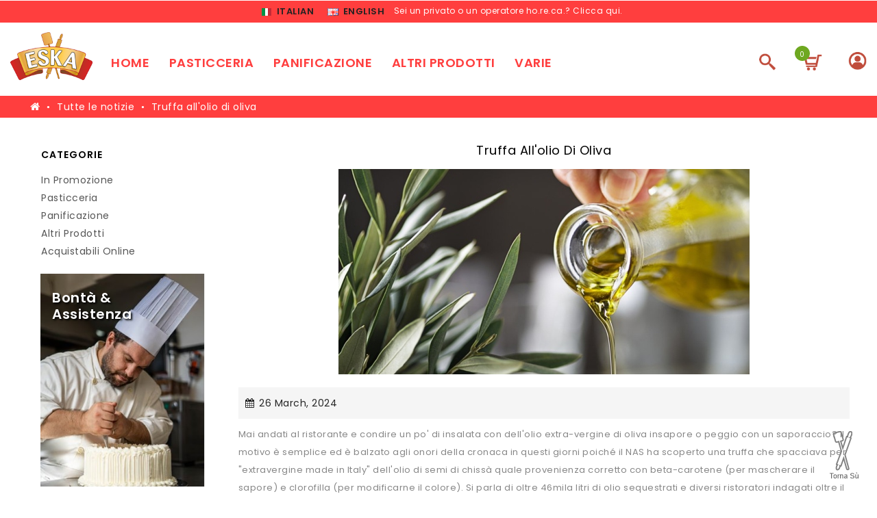

--- FILE ---
content_type: text/html; charset=utf-8
request_url: https://www.eska.it/index.php?route=information/blogger&blogger_id=49
body_size: 7143
content:
<!DOCTYPE html>
<!--[if IE]><![endif]-->
<!--[if IE 8 ]><html dir="ltr" lang="it" class="ie8"><![endif]-->
<!--[if IE 9 ]><html dir="ltr" lang="it" class="ie9"><![endif]-->
<!--[if (gt IE 9)|!(IE)]><!-->
<html dir="ltr" lang="it">
<!--<![endif]-->
<head>
<meta charset="UTF-8" />
<meta name="viewport" content="width=device-width, initial-scale=1">
<meta http-equiv="X-UA-Compatible" content="IE=edge">
<title>Truffa all'olio di oliva</title>
<base href="https://www.eska.it/" />

				<!-- OG data --->
								
								
								<meta property="og:title" content="Truffa all'olio di oliva" />
								
								
								
				<!-- OG data --->
			

<script src="catalog/view/javascript/jquery/jquery-2.1.1.min.js" type="text/javascript"></script>
<script src="catalog/view/javascript/bootstrap/js/bootstrap.min.js" type="text/javascript"></script>
<link href="catalog/view/javascript/font-awesome/css/font-awesome.min.css" rel="stylesheet" type="text/css" />
<link href="https://fonts.googleapis.com/css?family=Poppins:300,400,500,600,700,800" rel="stylesheet">
<link href="https://fonts.googleapis.com/css?family=Dancing+Script:400,700" rel="stylesheet">
<link href="catalog/view/theme/Cactuplan/stylesheet/stylesheet.css" rel="stylesheet" />

<!-- Codezeel - Start -->
<link rel="stylesheet" type="text/css" href="catalog/view/javascript/jquery/magnific/magnific-popup.css" />
<link rel="stylesheet" type="text/css" href="catalog/view/theme/Cactuplan/stylesheet/codezeel/carousel.css" />
<link rel="stylesheet" type="text/css" href="catalog/view/theme/Cactuplan/stylesheet/codezeel/custom.css" />
<link rel="stylesheet" type="text/css" href="catalog/view/theme/Cactuplan/stylesheet/codezeel/bootstrap.min.css" />
<link rel="stylesheet" type="text/css" href="catalog/view/theme/Cactuplan/stylesheet/codezeel/lightbox.css" />
<link rel="stylesheet" type="text/css" href="catalog/view/theme/Cactuplan/stylesheet/codezeel/animate.css" />


<link href="style.href" type="text/css" rel="style.rel" media="style.media" />
<link href="style.href" type="text/css" rel="style.rel" media="style.media" />
<link href="style.href" type="text/css" rel="style.rel" media="style.media" />
<link href="style.href" type="text/css" rel="style.rel" media="style.media" />


<link href="catalog/view/javascript/jquery/swiper/css/swiper.min.css" type="text/css" rel="stylesheet" media="screen" />
<link href="catalog/view/javascript/jquery/swiper/css/opencart.css" type="text/css" rel="stylesheet" media="screen" />
<link href="catalog/view/javascript/hideprcatcifstck.css?vr=111737478" type="text/css" rel="stylesheet" media="screen" />
<link href="catalog/view/javascript/hideprcatcifstck.css?vr=344882292" type="text/css" rel="stylesheet" media="screen" />
<script src="catalog/view/javascript/jquery/swiper/js/swiper.jquery.min.js" type="text/javascript"></script>
<script src="catalog/view/javascript/hideprcatcifstck.js?vr=354037558" type="text/javascript"></script>
<script src="catalog/view/javascript/hideprcatcifstck.js?vr=75902214" type="text/javascript"></script>

<link href="https://www.eska.it/image/catalog/LOGO_ESKA_ICONA_90x90.jpg" rel="icon" />
<!-- Google tag (gtag.js) -->
<script async src="https://www.googletagmanager.com/gtag/js?id=G-NK01NP71M1"></script>
<script>
  window.dataLayer = window.dataLayer || [];
  function gtag(){dataLayer.push(arguments);}
  gtag('js', new Date());

  gtag('config', 'G-NK01NP71M1');
</script>
<!-- Codezeel - Start -->
<script type="text/javascript" src="catalog/view/javascript/codezeel/custom.js"></script>
<script type="text/javascript" src="catalog/view/javascript/codezeel/jstree.min.js"></script>
<script type="text/javascript" src="catalog/view/javascript/codezeel/carousel.min.js"></script>
<script type="text/javascript" src="catalog/view/javascript/codezeel/codezeel.min.js"></script>
<script type="text/javascript" src="catalog/view/javascript/codezeel/jquery.custom.min.js"></script>
<script type="text/javascript" src="catalog/view/javascript/codezeel/jquery.formalize.min.js"></script>
<script type="text/javascript" src="catalog/view/javascript/lightbox/lightbox-2.6.min.js"></script>
<script type="text/javascript" src="catalog/view/javascript/codezeel/tabs.js"></script>
<script type="text/javascript" src="catalog/view/javascript/codezeel/jquery.elevatezoom.min.js"></script>
<script type="text/javascript" src="catalog/view/javascript/codezeel/bootstrap-notify.min.js"></script>
<script type="text/javascript" src="catalog/view/javascript/codezeel/doubletaptogo.js"></script>  
<script type="text/javascript" src="catalog/view/javascript/codezeel/parallax.js"></script>
<script type="text/javascript" src="catalog/view/javascript/codezeel/owl.carousel.min.js"></script>
<script type="text/javascript" src="catalog/view/javascript/jquery/magnific/jquery.magnific-popup.min.js"></script>
<!-- Codezeel - End -->

<script src="catalog/view/javascript/common.js" type="text/javascript"></script>
<link href="catalog/view/theme/default/stylesheet/customizemessage.css" rel="stylesheet">

			<!--tmd blog-->
				<link href="index.php?route=extension/tmd/blogthemecss" rel="stylesheet"/>
				<link href="catalog/view/theme/default/stylesheet/tmdlatestblog.css" rel="stylesheet">
			<!--tmd blog-->
						
</head>


<body class="information-blogger  layout-2 left-col">
<nav id="top">
	</nav>

<header>
	<div class="header-container">

 		    <div class="tophtml">
 		    <form action="https://www.eska.it/index.php?route=common/language/language" method="post" enctype="multipart/form-data" id="form-language">
            <button class="btn btn-link btn-block language-select" type="button" name="it-it"><img src="catalog/language/it-it/it-it.png" alt="Italian" title="Italian"> Italian</button><button class="btn btn-link btn-block language-select" type="button" name="en-gb"><img src="catalog/language/en-gb/en-gb.png" alt="English" title="English"> English</button>
            <input type="hidden" name="code" value="">
            <input type="hidden" name="redirect" value="https://www.eska.it/">
            </form>
 		    <a href="https://www.dolciepani.it" target="_blank">Sei un privato o un operatore ho.re.ca.? Clicca qui</a>.
 	    	</div>
		
			<div class="row">
				<div class="header-main">
					
					
					<div class="header-top-wrapper">
					<div class="head-right-bottom">
					<div class="container">
					<div class="header-logo">
						<div id="logo">
							<a href="https://www.eska.it/"><img src="https://www.eska.it/image/catalog/LOGO_ESKA_180x105.png" title="Eska S.n.c. - dal 1981" alt="Eska S.n.c. - dal 1981" class="img-responsive" /></a>						</div>
					 </div>
						
						<div class="dropdown myaccount">
							<a href="https://www.eska.it/index.php?route=account/account" title="Il mio account" class="dropdown-toggle" data-toggle="dropdown">
								<span class="hidden-xs hidden-sm hidden-md">Il mio account</span><i class="fa fa-angle-down" aria-hidden="true"></i></a>
							<ul class="dropdown-menu dropdown-menu-right myaccount-menu">
																<li><a href="https://www.eska.it/registrazione">Registrati</a></li>
								<li><a href="https://www.eska.it/accesso">Accedi/login</a></li>
																<li><a href="https://www.eska.it/lista-desideri" id="wishlist-total" title="Lista dei desideri">Lista dei desideri</a></li>
								<li><a href="https://www.eska.it/carrello" title="Visualizza carrello">Visualizza carrello</a></li>
								<li><a href="https://www.eska.it/pagamento" title="Vai al pagamento">Vai al pagamento</a></li>
																
								<li class="lang-curr">
									<div class="pull-left">
  <form action="https://www.eska.it/index.php?route=common/language/language" method="post" enctype="multipart/form-data" id="form-language">
  <div class="btn-group">
    <button class="btn btn-link">
      Lingua
	         
      <img src="catalog/language/it-it/it-it.png" alt="Italian" title="Italian">
                              </button>
      <ul class="language-menu">
                <li>
          <button class="btn btn-link btn-block language-select" type="button" name="it-it"><img src="catalog/language/it-it/it-it.png" alt="Italian" title="Italian" /> Italian</button>
        </li>
                <li>
          <button class="btn btn-link btn-block language-select" type="button" name="en-gb"><img src="catalog/language/en-gb/en-gb.png" alt="English" title="English" /> English</button>
        </li>
            </ul>
  </div>
  <input type="hidden" name="code" value="" />
  <input type="hidden" name="redirect" value="https://www.eska.it/index.php?route=information/blogger&amp;blogger_id=49" />
</form>
</div>

									 
								</li>
							</ul>
						</div>
						<div class="header-cart"><div id="cart" class="btn-group btn-block">
	<span class="cart_heading"></span>
  <button type="button" data-toggle="dropdown" data-loading-text="Caricamento in corso..." class="btn btn-inverse btn-block btn-lg dropdown-toggle"><i class="fa fa-shopping-cart"></i> <span id="cart-total">0</span></button>
  <ul class="dropdown-menu pull-right cart-menu">
        <li>
      <p class="text-center">Il carrello è vuoto!</p>
    </li>
      </ul>
</div>
</div>
						<div id="search" class="input-group">
	<span class="search_button"></span>
	<div class="search_toggle">
		<div id="searchbox">
			<input type="text" name="search" value="" placeholder="Ricerca tra i prodotti" class="form-control input-lg" />
			<span class="input-group-btn">
			<button type="button" class="btn btn-default btn-lg"><i class="fa fa-search"></i></button>
			</span>
		</div>
	</div>
</div><nav class="nav-container" role="navigation">
  <div class="nav-inner">
<!-- ======= Menu Code START ========= -->
<!-- Opencart 3 level Category Menu-->
<div id="menu" class="main-menu">
	  
      <ul class="nav navbar-nav">
	  	<li class="top_level home"><a href="https://www.eska.it/">Home</a></li>
    								<li class="top_level dropdown"><a href="https://www.eska.it/pasticceria">Pasticceria</a>	
					<div class="dropdown-menu megamenu column3">
						<div class="dropdown-inner">
						  							<ul class="list-unstyled childs_1">
															<!-- 2 Level Sub Categories START -->
																  <li><a href="https://www.eska.it/pasticceria/mix-per-pasticceria">BASI BILANCIATE PER PASTICCERIA</a></li>
																<!-- 2 Level Sub Categories END -->
															<!-- 2 Level Sub Categories START -->
																  <li><a href="https://www.eska.it/pasticceria/pasticceria-zero">BASI BILANCIATE DI PASTICCERIA ZERO</a></li>
																<!-- 2 Level Sub Categories END -->
															<!-- 2 Level Sub Categories START -->
																  <li class="dropdown"><a href="https://www.eska.it/pasticceria/veganbel-per-dolci-vegani">BASI BILANCIATE DI PASTICCERIA VEGANA (VEGANBEL)</a>
			
									  <!-- 3 Level Sub Categories START STOPPED --
									  <div class="dropdown-menu">
									  <div class="dropdown-inner">
									  										<ul class="list-unstyled childs_2">
										  											<li><a href="https://www.eska.it/pasticceria/veganbel-per-dolci-vegani/veganbel-mix">BASI PRE-MISCELATE VEGANE</a></li>
										  											<li><a href="https://www.eska.it/pasticceria/veganbel-per-dolci-vegani/veganbel-farciture">FARCITURE VEGANE</a></li>
										  											<li><a href="https://www.eska.it/pasticceria/veganbel-per-dolci-vegani/veganbel-farciture-frutta">FARCITURE VEGANE DI FRUTTA</a></li>
										  											<li><a href="https://www.eska.it/pasticceria/veganbel-per-dolci-vegani/veganbel-varie">LIEVITI VEGANI E VARIE</a></li>
										  										</ul>
									  									  </div>
									  </div>
									  <!-- 3 Level Sub Categories START STOPPED END--->
								  </li>
																<!-- 2 Level Sub Categories END -->
															<!-- 2 Level Sub Categories START -->
																  <li><a href="https://www.eska.it/pasticceria/creme-pasticcere-veloci">BASI PER CREME PASTICCERE A FREDDO</a></li>
																<!-- 2 Level Sub Categories END -->
															<!-- 2 Level Sub Categories START -->
																  <li><a href="https://www.eska.it/pasticceria/creme-pasticcere-a-caldo">BASI PER CREME PASTICCERE A CALDO</a></li>
																<!-- 2 Level Sub Categories END -->
													  
							</ul>
						  							<ul class="list-unstyled childs_1">
															<!-- 2 Level Sub Categories START -->
																  <li><a href="https://www.eska.it/pasticceria/creme-pasticcere-pronte-all-uso">CREME PASTICCERE PRONTE ALL'USO</a></li>
																<!-- 2 Level Sub Categories END -->
															<!-- 2 Level Sub Categories START -->
																  <li><a href="https://www.eska.it/pasticceria/composte-di-frutta">COMPOSTE E GELATINE</a></li>
																<!-- 2 Level Sub Categories END -->
															<!-- 2 Level Sub Categories START -->
																  <li><a href="https://www.eska.it/pasticceria/aromi-in-pasta">AROMI IN PASTA</a></li>
																<!-- 2 Level Sub Categories END -->
															<!-- 2 Level Sub Categories START -->
																  <li><a href="https://www.eska.it/pasticceria/dolci-fruttini">DOLCI FRUTTINI</a></li>
																<!-- 2 Level Sub Categories END -->
															<!-- 2 Level Sub Categories START -->
																  <li><a href="https://www.eska.it/pasticceria/decorazioni">DECORAZIONI</a></li>
																<!-- 2 Level Sub Categories END -->
													  
							</ul>
						  							<ul class="list-unstyled childs_1">
															<!-- 2 Level Sub Categories START -->
																  <li><a href="https://www.eska.it/pasticceria/melange-miste-burro">MELANGE</a></li>
																<!-- 2 Level Sub Categories END -->
															<!-- 2 Level Sub Categories START -->
																  <li><a href="https://www.eska.it/pasticceria/margarine-vegetali">MARGARINE VEGETALI </a></li>
																<!-- 2 Level Sub Categories END -->
															<!-- 2 Level Sub Categories START -->
																  <li><a href="https://www.eska.it/pasticceria/coadiuvanti-pasticceria">COADIUVANTI</a></li>
																<!-- 2 Level Sub Categories END -->
													  
							</ul>
						  						</div>
					</div>
				</li>
			       							<li class="top_level dropdown"><a href="https://www.eska.it/panificazione">Panificazione</a>	
					<div class="dropdown-menu megamenu column1">
						<div class="dropdown-inner">
						  							<ul class="list-unstyled childs_1">
															<!-- 2 Level Sub Categories START -->
																  <li><a href="https://www.eska.it/panificazione/farine-speciali-per-panificazione">FARINE SPECIALI PER PANIFICAZIONE</a></li>
																<!-- 2 Level Sub Categories END -->
															<!-- 2 Level Sub Categories START -->
																  <li><a href="https://www.eska.it/panificazione/farine-speciali-pizze-e-focacce">FARINE SPECIALI PER PIZZE E FOCACCE</a></li>
																<!-- 2 Level Sub Categories END -->
															<!-- 2 Level Sub Categories START -->
																  <li><a href="https://www.eska.it/panificazione/farine-speciali-per-gastronomia">FARINE SPECIALI PER GASTRONOMIA</a></li>
																<!-- 2 Level Sub Categories END -->
															<!-- 2 Level Sub Categories START -->
																  <li><a href="https://www.eska.it/panificazione/lieviti-madri">LIEVITI MADRE</a></li>
																<!-- 2 Level Sub Categories END -->
															<!-- 2 Level Sub Categories START -->
																  <li><a href="https://www.eska.it/panificazione/farine-maltate">MALTI</a></li>
																<!-- 2 Level Sub Categories END -->
															<!-- 2 Level Sub Categories START -->
																  <li><a href="https://www.eska.it/panificazione/miglioranti-per-panificazione">MIGLIORANTI PER PANIFICAZIONE</a></li>
																<!-- 2 Level Sub Categories END -->
													  
							</ul>
						  						</div>
					</div>
				</li>
			       							<li class="top_level dropdown"><a href="https://www.eska.it/altri-prodotti">Altri prodotti</a>	
					<div class="dropdown-menu megamenu column1">
						<div class="dropdown-inner">
						  							<ul class="list-unstyled childs_1">
															<!-- 2 Level Sub Categories START -->
																  <li><a href="https://www.eska.it/altri-prodotti/lieviti">LIEVITI</a></li>
																<!-- 2 Level Sub Categories END -->
															<!-- 2 Level Sub Categories START -->
																  <li><a href="https://www.eska.it/altri-prodotti/pan-dek">PAN DEK</a></li>
																<!-- 2 Level Sub Categories END -->
															<!-- 2 Level Sub Categories START -->
																  <li><a href="https://www.eska.it/altri-prodotti/staccanti-oli-grassi-speciali">STACCANTI, OLI E GRASSI SPECIALI</a></li>
																<!-- 2 Level Sub Categories END -->
															<!-- 2 Level Sub Categories START -->
																  <li><a href="https://www.eska.it/altri-prodotti/conservanti">CONSERVANTI</a></li>
																<!-- 2 Level Sub Categories END -->
													  
							</ul>
						  						</div>
					</div>
				</li>
			       							<li class="top_level"><a href="https://www.eska.it/vendita-online">Acquistabili online</a></li>
		          							<li class="top_level dropdown"><a href="https://www.eska.it/notizie">Notizie e Informazioni</a>	
					<div class="dropdown-menu megamenu column1">
						<div class="dropdown-inner">
						  							<ul class="list-unstyled childs_1">
															<!-- 2 Level Sub Categories START -->
																  <li><a href="https://www.eska.it/notizie?tmdblogcategory_id=2">Informazioni prodotti</a></li>
																<!-- 2 Level Sub Categories END -->
															<!-- 2 Level Sub Categories START -->
																  <li><a href="https://www.eska.it/notizie?tmdblogcategory_id=1">Notizie Generali</a></li>
																<!-- 2 Level Sub Categories END -->
													  
							</ul>
						  						</div>
					</div>
				</li>
			       					
        	<!-- <li class="top_level"> <a href="https://www.eska.it/index.php?route=information/blogger/blogs">Notizie </a></li> --> 
			       

        	<li class="top_level"> <a href="/special"><span style="font-weight: 700;">Offerte promozionali</span></a></li>   
            <li class="top_level"> <a href="/ricette">Ricettari</a></li>   
            <li class="top_level"> <a href="/marchi-e-brevetti">I nostri marchi</a></li>   
            <li class="top_level"> <a href="/chi-siamo">Chi siamo</a></li> 
            <li class="top_level"> <a href="/contact">Contattaci</a></li> 
			
		  </ul>  
</div>

</div>



<!--  =============================================== Mobile menu start  =============================================  -->
<div id="res-menu" class="main-menu nav-container1 container">
	<div class="nav-responsive"><span>Menu</span><div class="expandable"></div></div>
    <ul class="main-navigation">
		<li class="top_level home"><a href="https://www.eska.it/">Home</a></li>
					<li class="top_level dropdown"><a href="https://www.eska.it/pasticceria">Pasticceria</a>
											<ul>
																	  <li><a href="https://www.eska.it/pasticceria/mix-per-pasticceria">BASI BILANCIATE PER PASTICCERIA</a></li>
																							  <li><a href="https://www.eska.it/pasticceria/pasticceria-zero">BASI BILANCIATE DI PASTICCERIA ZERO</a></li>
																								<li>
								<a href="https://www.eska.it/pasticceria/veganbel-per-dolci-vegani">BASI BILANCIATE DI PASTICCERIA VEGANA (VEGANBEL)</a>
																	<ul class="list-unstyled childs_2">
									  										<li><a href="https://www.eska.it/pasticceria/veganbel-per-dolci-vegani/veganbel-mix">BASI PRE-MISCELATE VEGANE</a></li>
									  										<li><a href="https://www.eska.it/pasticceria/veganbel-per-dolci-vegani/veganbel-farciture">FARCITURE VEGANE</a></li>
									  										<li><a href="https://www.eska.it/pasticceria/veganbel-per-dolci-vegani/veganbel-farciture-frutta">FARCITURE VEGANE DI FRUTTA</a></li>
									  										<li><a href="https://www.eska.it/pasticceria/veganbel-per-dolci-vegani/veganbel-varie">LIEVITI VEGANI E VARIE</a></li>
									  									</ul>
								  							</li>			
																							  <li><a href="https://www.eska.it/pasticceria/creme-pasticcere-veloci">BASI PER CREME PASTICCERE A FREDDO</a></li>
																							  <li><a href="https://www.eska.it/pasticceria/creme-pasticcere-a-caldo">BASI PER CREME PASTICCERE A CALDO</a></li>
															</ul>
								<ul>
																	  <li><a href="https://www.eska.it/pasticceria/creme-pasticcere-pronte-all-uso">CREME PASTICCERE PRONTE ALL'USO</a></li>
																							  <li><a href="https://www.eska.it/pasticceria/composte-di-frutta">COMPOSTE E GELATINE</a></li>
																							  <li><a href="https://www.eska.it/pasticceria/aromi-in-pasta">AROMI IN PASTA</a></li>
																							  <li><a href="https://www.eska.it/pasticceria/dolci-fruttini">DOLCI FRUTTINI</a></li>
																							  <li><a href="https://www.eska.it/pasticceria/decorazioni">DECORAZIONI</a></li>
															</ul>
								<ul>
																	  <li><a href="https://www.eska.it/pasticceria/melange-miste-burro">MELANGE</a></li>
																							  <li><a href="https://www.eska.it/pasticceria/margarine-vegetali">MARGARINE VEGETALI </a></li>
																							  <li><a href="https://www.eska.it/pasticceria/coadiuvanti-pasticceria">COADIUVANTI</a></li>
															</ul>
										</li>
					<li class="top_level dropdown"><a href="https://www.eska.it/panificazione">Panificazione</a>
											<ul>
																	  <li><a href="https://www.eska.it/panificazione/farine-speciali-per-panificazione">FARINE SPECIALI PER PANIFICAZIONE</a></li>
																							  <li><a href="https://www.eska.it/panificazione/farine-speciali-pizze-e-focacce">FARINE SPECIALI PER PIZZE E FOCACCE</a></li>
																							  <li><a href="https://www.eska.it/panificazione/farine-speciali-per-gastronomia">FARINE SPECIALI PER GASTRONOMIA</a></li>
																							  <li><a href="https://www.eska.it/panificazione/lieviti-madri">LIEVITI MADRE</a></li>
																							  <li><a href="https://www.eska.it/panificazione/farine-maltate">MALTI</a></li>
																							  <li><a href="https://www.eska.it/panificazione/miglioranti-per-panificazione">MIGLIORANTI PER PANIFICAZIONE</a></li>
															</ul>
										</li>
					<li class="top_level dropdown"><a href="https://www.eska.it/altri-prodotti">Altri prodotti</a>
											<ul>
																	  <li><a href="https://www.eska.it/altri-prodotti/lieviti">LIEVITI</a></li>
																							  <li><a href="https://www.eska.it/altri-prodotti/pan-dek">PAN DEK</a></li>
																							  <li><a href="https://www.eska.it/altri-prodotti/staccanti-oli-grassi-speciali">STACCANTI, OLI E GRASSI SPECIALI</a></li>
																							  <li><a href="https://www.eska.it/altri-prodotti/conservanti">CONSERVANTI</a></li>
															</ul>
										</li>
					<li class="top_level dropdown"><a href="https://www.eska.it/vendita-online">Acquistabili online</a>
						</li>
					<li class="top_level dropdown"><a href="https://www.eska.it/notizie">Notizie e Informazioni</a>
											<ul>
																	  <li><a href="https://www.eska.it/notizie?tmdblogcategory_id=2">Informazioni prodotti</a></li>
																							  <li><a href="https://www.eska.it/notizie?tmdblogcategory_id=1">Notizie Generali</a></li>
															</ul>
										</li>
							

        	<li class="top_level"> <a href="/special"><span style="font-weight: 700;">Offerte promozionali</span></a></li>   
            <li class="top_level"> <a href="/ricette">Ricettari</a></li>   
            <li class="top_level"> <a href="/marchi-e-brevetti">I nostri marchi</a></li>   
            <li class="top_level"> <a href="/chi-siamo">Chi siamo</a></li> 
            <li class="top_level"> <a href="/contact">Contattaci</a></li> 
			
        	<!-- <li> <a href="https://www.eska.it/index.php?route=information/blogger/blogs">Notizie </a></li> --> 
			       
			</ul>
</div>
<span id="moremenu_text" style="display:none;">Varie</span>
</nav> 


					</div>
					</div>
					</div>
				</div>
			</div>
	</div>
</header>


<div class="wrap-breadcrumb parallax-breadcrumb">
	<div class="container"></div>
</div>

<!-- ======= Quick view JS ========= -->
<script> 

function quickbox(){
 if ($(window).width() > 767) {
		$('.quickview-button').magnificPopup({
			type:'iframe',
			delegate: 'a',
			preloader: true,
			tLoading: 'Loading image #%curr%...',
		});
 }	
}
jQuery(document).ready(function() {quickbox();});
jQuery(window).resize(function() {quickbox();});

</script> 
<div class="container">
	<ul class="breadcrumb">
		 
		<li><a href="https://www.eska.it/"><i class="fa fa-home"></i></a></li>
		 
		<li><a href="https://www.eska.it/index.php?route=information/blogger">Tutte le notizie</a></li>
		 
		<li><a href="https://www.eska.it/index.php?route=information/blogger&amp;blogger_id=49">Truffa all'olio di oliva</a></li>
		   
	</ul>
	
	<div class="row"><aside id="column-left" class="col-sm-3 hidden-xs">
    <div class="box">
  <div class="box-heading">Categorie</div>
  <div class="box-content">
    <ul class="box-category treeview-list treeview">
            <li>
                <a href="https://www.eska.it/in-promozione">In promozione</a>
                       </li>
            <li>
                <a href="https://www.eska.it/pasticceria">Pasticceria</a>
                       </li>
            <li>
                <a href="https://www.eska.it/panificazione">Panificazione</a>
                       </li>
            <li>
                <a href="https://www.eska.it/altri-prodotti">Altri prodotti</a>
                       </li>
            <li>
                <a href="https://www.eska.it/vendita-online">Acquistabili online</a>
                       </li>
          </ul>	
  </div>
</div>

    
<div class="swiper-viewport">
  <div id="banner0" class="swiper-container  single-banner ">
    <div class="swiper-wrapper">
            <div class="swiper-slide">
        <div class="full-cmsbanner">
                      <a href="/chi-siamo">
              
					<img src="https://www.eska.it/image/cache/catalog/Banner%20laterale/left-banner-1-278x360.jpg" title="Bontà &amp; Assistenza" alt="" class="img-responsive" />              <div class="overlay-text">Bontà &amp; Assistenza</div>
            </a>
                  </div>
      </div>
            <div class="swiper-slide">
        <div class="full-cmsbanner">
                      <a href="/chi-siamo">
              
					<img src="https://www.eska.it/image/cache/catalog/Banner%20laterale/left-banner-2-278x360.jpg" title="Resa &amp; Praticità" alt="" class="img-responsive" />              <div class="overlay-text">Resa &amp; Praticità</div>
            </a>
                  </div>
      </div>
            <div class="swiper-slide">
        <div class="full-cmsbanner">
                      <a href="/chi-siamo">
              
					<img src="https://www.eska.it/image/cache/catalog/Banner%20laterale/left-banner-3-278x360.jpg" title="Servizio &amp; Cortesia" alt="" class="img-responsive" />              <div class="overlay-text">Servizio &amp; Cortesia</div>
            </a>
                  </div>
      </div>
            <div class="swiper-slide">
        <div class="full-cmsbanner">
                      <a href="/chi-siamo">
              
					<img src="https://www.eska.it/image/cache/catalog/Banner%20laterale/left-banner-4-278x360.jpg" title="Tecnica &amp; Esperienza" alt="" class="img-responsive" />              <div class="overlay-text">Tecnica &amp; Esperienza</div>
            </a>
                  </div>
      </div>
          </div>
    <div class="swiper-pagination"></div>
  </div>
</div>


<script type="text/javascript"><!--
$('#banner0').swiper({
  effect: 'fade',
  autoplay: 5000,
  pagination: '.swiper-pagination',
  autoplayDisableOnInteraction: false
});
--></script>

  </aside>
 
								
		<div id="content" class="col-sm-9  single-blog"> 
		<h1>Truffa all'olio di oliva</h1>
	
		 
		<div class="blog-img">
			<img src="https://www.eska.it/image/cache/catalog/News/039_truffa_olio_di_oliva_nas_2024-600x300.jpg" alt="Truffa all'olio di oliva" title="Truffa all'olio di oliva" class="img-thumbnail" />
		</div>
		 
    
		<div class="blog-date">26 March, 2024</div>
		<div class="blog-desc"><p>Mai andati al ristorante e condire un po' di insalata con dell'olio extra-vergine di oliva insapore o peggio con un saporaccio? Il motivo è semplice ed è balzato agli onori della cronaca in questi giorni poiché il NAS ha scoperto una truffa che spacciava per "extravergine made in Italy" dell'olio di semi di chissà quale provenienza corretto con beta-carotene (per mascherare il sapore) e clorofilla (per modificarne il colore). Si parla di oltre 46mila litri di olio sequestrati e diversi ristoratori indagati oltre il presunto produttore.&nbsp;</p><p><br></p><p>Secondo il Pubblico Ministero i gestori non sono stati raggirati, come qualcuno degli interessati sostiene, ma potevano essere consapevoli della truffa dato che acquistavano a circa 3 euro al litro dell'olio "extra-vergine di oliva" che in media ora costa 9 euro.&nbsp;</p><p><br></p><p>Speriamo che non sia così anche nel nostro settore della panificazione.&nbsp;</p><p><br></p><p>Se vuoi maggiori informazioni vedi su <a href="https://roma.repubblica.it/cronaca/2024/03/25/news/truffa_olio_extravergine_ristoranti-422366947/" target="_blank">https://roma.repubblica.it/</a> ed anche su&nbsp; <a href="https://www.open.online/" target="_blank">https://www.open.online/</a><a href="https://www.open.online/2024/03/25/roma-olio-extravergine-ristoranti-truffa-nas/" target="_blank"></a></p><p><br></p>
<p></p><hr>tags: #truffa, #oliooliva, #extravergine, #nas, #saporaccio, #alterazione, #ristorazione, #condimento<p></p>                          </div>

		 
		
		 
       
		 
	</div>
  	</div>
</div>
<footer>
	<div id="footer" class="container">
    	
		<div class="row">
      	<div class="footer-blocks">
			 
				  <div class="col-sm-3 column contact-block">
<h5>Contatti</h5>
<ul>
<li>
<i class="fa fa-map-marker"></i>
<span>Eska S.n.c.- Italy</span>
</li>
<li>
<i class="fa fa-phone"></i>
<span>+39 0429 600288</span></li>
<li>
<i class="fa fa-fax"></i>
<span>+39 0429 601060</span></li>
<li>
<i class="fa fa-envelope-o"></i>
<span>info@eska.it</span>
</li>
  <li>
<i class="fa fa-id-card"></i>
<span>IT01028690285</span>
</li>
</ul>
</div>

			
			  			 
			  <div class="col-sm-3 column">
			  <div class="block-links">
				<h5>Informazioni</h5>
				<ul class="list-unstyled">
										<li><a href="https://www.eska.it/chi-siamo">Chi Siamo</a></li>
										<li><a href="https://www.eska.it/consegne-e-servizi">Consegne &amp; Servizi</a></li>
										<li><a href="https://www.eska.it/termini-e-condizioni">Termini &amp; Condizioni</a></li>
										<li><a href="https://www.eska.it/politica-sulla-privacy">Privacy Policy</a></li>
										<li><a href="https://www.eska.it/cookie-policy">Cookie Policy</a></li>
										<li><a href="https://www.eska.it/perche-sceglierci">Perché sceglierci</a></li>
					<li><a href="#" class="lb-cs-settings-link">Aggiorna le preferenze sui cookie</a></li>
					<li><a href="https://www.eska.it/mappa-sito">Mappa del sito</a></li>
				</ul>
				</div>
			  </div>
			 
			  		   
			 			  
			  			
			 
			
			 <div class="col-sm-3 footer-newsletter">
				<script>
		function subscribe()
		{
			var emailpattern = /^\w+([\.-]?\w+)*@\w+([\.-]?\w+)*(\.\w{2,3})+$/;
			var email = $('#txtemail').val();
			if(email != "")
			{
				if(!emailpattern.test(email))
				{
					$('.text-danger').remove();
					var str = '<span class="error">Invalid Email</span>';
					$('#txtemail').after('<div class="text-danger">Invalid Email</div>');

					return false;
				}
				else
				{
					$.ajax({
						url: 'index.php?route=extension/module/newsletters/news',
						type: 'post',
						data: 'email=' + $('#txtemail').val(),
						dataType: 'json',
						
									
						success: function(json) {
						
						$('.text-danger').remove();
						$('#txtemail').after('<div class="text-danger">' + json.message + '</div>');
						
						}
						
					});
					return false;
				}
			}
			else
			{
				$('.text-danger').remove();
				$('#txtemail').after('<div class="text-danger">Email Is Require</div>');
				$(email).focus();

				return false;
			}
		}
</script>
<div class="newsletter">
	<h5 class="news-title">Newsletter</h5>
	<div class="newsletter-message">
		Vuoi ricevere novità e notizie? Iscriviti ed otterrai uno sconto del 10% sul tuo primo ordine.
	</div>
	<div class="newsright">
		<form action="" method="post">
			<div class="form-group required">
				<label class="col-sm-2 control-label" for="input-firstname">Email</label>
				<div class="input-news">
				  <input type="email" name="txtemail" id="txtemail" value="" placeholder="Inserisci la tua email" class="form-control input-lg"  /> 
				</div>			
				<div class="subscribe-btn">
				  <button type="submit" class="btn btn-default btn-lg" onclick="return subscribe();">Sottoscrivi</i></button>   
				</div>
			</div>
		</form>
	</div>
</div>


			  </div>
			  <div class="foottercenter">
			 	
			 </div>
    	</div>
		
   	
	</div>
    </div>

	<div id="bottom-footer" class="bottomfooter">
    	<div class="container">
			<div class="row">
				 				
				  

				
				<p id="powered" class="powered"> Eska S.n.c. - dal 1981 &copy; 2026</p>
			</div>
		</div>
	</div>
</footer>

				<script type="text/javascript">
        $(document).delegate('.messagestrip button', 'click', function() {
				var id = $(this).attr("id");
				    $.ajax({
				        url: 'index.php?route=extension/module/cstmessage/devpmcookie',
				        type: 'post',
				        data: {'id':id},
				        dataType: 'json',
				        success: function(json) {
				            $('.'+id).hide();
				        }
				    });
				});
				</script>
      

<!--
OpenCart is open source software and you are free to remove the powered by OpenCart if you want, but its generally accepted practise to make a small donation.
Please donate via PayPal to donate@opencart.com
//--> 
<!-- Theme created by Welford Media for OpenCart 2.0 www.welfordmedia.co.uk -->

    <script type="text/javascript" src="https://app.legalblink.it/api/scripts/lb_cs.js"></script>
<script id="lb_cs" type="text/javascript">lb_cs("61d55e1a7f4e720029f8df8e");</script>
      
</body></html> 

--- FILE ---
content_type: text/css
request_url: https://www.eska.it/catalog/view/theme/Cactuplan/stylesheet/stylesheet.css
body_size: 38670
content:
/*vedi .header-cart riga 234 e .dropdown.myaccount riga 211*/
body {
    color: #878787;
    font-family: 'Poppins', sans-serif;
    font-size: 14px;
    font-weight: 400;
    line-height: 26px;
    /*background: #f7f7f7;*/
    letter-spacing: 0.5px;
    position: relative;
}
.page-container {
    background: #FFF;
    margin: 0px auto;
    position: relative;
    padding: 0 30px;
}
:focus{outline:none !important;}
h1, h2, h3, h4, h5, h6 {
	color: #333;
}
/* default font size */
.fa {
	font-size: 14px;
	/*padding-right:8px; /*new*/
}
@media (min-width: 480px){
.input-group.btn-block .input-group-btn .fa { /*new*/
    font-size: 17px;
    padding-right: 0px;
}
}
.fa-stack{width: 12px;
    font-size: 8px;
}
.fa-stack .fa{font-size:13px;}
/* Override the bootstrap defaults */
h1 {
	font-size: 33px;
}
h2 {
	font-size: 27px;
}
h3 {
	font-size: 21px;
}
h4 {
	font-size: 15px;
}
h5 {
	font-size: 12px;
}
h6 {
	font-size: 10.2px;
}
a {
	color: #555555;
}
a:hover {
	text-decoration: none;
}
legend {
	font-size: 18px;
	padding: 7px 0px
}
label {
	font-size: 14px;
    font-weight: 400;
    color: #262626;
}

h1, h2, h3, h4, h5, h6{
    color: #262626;
}
select.form-control, textarea.form-control, input[type="text"].form-control, input[type="password"].form-control, input[type="datetime"].form-control, input[type="datetime-local"].form-control, input[type="date"].form-control, input[type="month"].form-control, input[type="time"].form-control, input[type="week"].form-control, input[type="number"].form-control, input[type="email"].form-control, input[type="url"].form-control, input[type="search"].form-control, input[type="tel"].form-control, input[type="color"].form-control {
	font-size: 14px;
	background: beige;
}
.input-group input, .input-group select, .input-group .dropdown-menu, .input-group .popover {
	font-size: 13px;
}
.input-group .input-group-addon {
	font-size: 13px;
	height: 30px;
}
/* Fix some bootstrap issues */
span.hidden-xs, span.hidden-sm, span.hidden-md, span.hidden-lg {
	display: inline;
	color:#000;
}
.nav-tabs {
	margin-bottom: 15px;
}
div.required .control-label:before {
	content: '* ';
	color: #F00;
	font-weight: bold;
}
/* Gradent to all drop down menus */
.dropdown-menu li > a:hover {
	text-decoration: none;
	color: #888;
}
/* top */
#top {
	display: none;
    padding: 0;
}
#top .container {
}
#top-links span{ text-transform: capitalize;}
#form-currency .currency-select {
	text-align: left;
	width:100%;	
}
#form-currency .currency-select:hover {
	text-shadow: none;
	color: #262626;
    background-color: #fff;
}
#form-language .dropdown-menu,
#form-currency .dropdown-menu { 
	padding: 8px;
	top: 29px; 
	left: 0;
    right: auto;
}
#form-language .dropdown-menu .btn,
#form-currency .dropdown-menu .btn { padding: 2px !important; color:#262626; font-size: 13px; text-transform: capitalize;}
#form-language .dropdown-menu > li > .btn:hover, 
#form-currency .dropdown-menu .btn:hover{
	color: #888;
    background: transparent;
}
header .btn-link, header li, header a {
	text-decoration: none;
}
header li{
	list-style: none;
}
/* header cms start*/
.headertopright {
    float: right;
    padding: 11px 0px 11px 0;
    position: relative;
    z-index: 999;
}
#form-language img{vertical-align:inherit; padding-right: 3px;}
#top-links li,.header-search li{padding:0; list-style:none}
header .btn-link:hover,header .btn-link:focus, #top-links a:hover,  #top-links a:focus{
	color: #888;
	background:none;
	text-decoration:none
}
#top-links .dropdown-menu a {
	text-shadow: none;
}
#top-links .dropdown-menu a:hover,#top-links .dropdown-menu a:focus {
	color: #888;
}
#top .btn-link strong {
	font-weight: normal;
}
#top-links {
	padding-top: 0px;
}
#top-links a + a {
	margin-left: 15px;
}
#top-links ul.list-inline{float:left; margin-top:2px; margin-right: 5px;}
#top-links ul.list-inline li{  padding:0 15px 0 8px; font-weight:300}
.lang-curr {
    float: left;
	padding: 3px 0px 3px 0;
}
.lang-curr  .pull-left{
	padding-right: 0;
    width: 100%;
	padding-left:10px;
}
.lang-curr  .pull-left ul{ padding: 0px; }
.lang-curr  .pull-left li{ display: inline-block; }
.lang-curr .fa{ padding-left: 3px; }
#form-language, #form-currency { padding: 0px; margin-right: 0px;    margin-bottom: 10px;}
.fa-caret-down{vertical-align:middle; color: #b2b2b2; margin:0 0 0 2px;}
#form-currency .currency-menu li .btn-link, 
#form-language .language-menu li .btn-link{
	border:1px solid #eee;
	padding: 2px 12px;
	font-weight: 400;
}
#form-currency .btn-link, #form-language .btn-link, .headertopright {
	padding: 8px 4px;
    text-transform: uppercase;
    font-weight: 600;
    font-size: 13px;
    text-decoration: none;
    color: #222222;
    border: none;
    letter-spacing: 0.5px;
    float: none;
}
#form-currency .btn-link:hover, 
#form-language .btn-link:hover, 
.headertopright .text2 a:hover{
	/*color: #6ea820;*/
	color: #ff3e3e;
	}
#form-currency .btn-link strong{font-weight:normal; }
.dropdown.myaccount a{color:#f5f5f5; }
.dropdown.myaccount .fa{ padding-left: 3px; color:#000;}
.dropdown.myaccount{
	float: right;
    padding: 42px 0px 37px 20px;
    cursor: pointer;
    display: inline-block;
    position: relative;
    z-index: 9;
}
.dropdown.myaccount:hover{
}
.dropdown.myaccount .myaccount-menu{
	margin-top: 0px;
	top: 105px;
	right: 30px;
	min-width: 250px;
	border-radius: 5px; /*new*/
	border: 1px solid #cebbbb;  /*new*/
}
.dropdown.myaccount .myaccount-menu li a{  text-transform: capitalize; color:#000000; font-size: 13px;}
.dropdown.myaccount .myaccount-menu li a:hover{
	/*color: #6ea820;*/
	color: #ff3e3e;
}
/* logo */
.header-logo{
	text-align: left;
    /*padding: 20px 0 21px;*/
    padding: 14px 0 14px;
    width: auto;
    display: inline-block;
    float: left;
}
.header-search{float:left;}
.header-cart{
	position: relative;
    float: right;
    padding: 43px 20px 37px 20px;
}
.header-main {
    position: relative;
    width: 100%;
    padding: 0px;
   
}
.head-right-bottom .container {
    width: 1430px;
    max-width: 100%;
}
header{
	z-index:99;
	position:relative;
}
.header-container{
	background: #ffffff;
}
.common-home .header-container {
    border-bottom: 0px;
    width: 100%;
    background: #ffffff;
}
.header-container .tophtml { /*new*/
	border-top: 1px solid #ffffff;
	text-align: center;
    background: #ff3e3e;
    color: #ffffff;
	font-size: 12px;
	line-height: 20px;
}
.header-container .tophtml #form-language .btn-link:hover{
	color: #fff;
	}								

.header-container .tophtml #form-language > button {
    padding: 5px 10px 5px 10px;
}
.header-container .tophtml #form-language { 
	display:contents;
}

@media (max-width: 479px){ /*new*/
	.header-container .tophtml #form-language { 
	display:block;
	margin-bottom: -7px;
	}
}

.header-container .tophtml a:link, a:active {
    color: #ffffff;
}
.header-container .tophtml a:visited {
    color: #ffffff;
}
.header-container .tophtml a:hover {
    color: #ffffff;
}
.col-sm-3.sort{
	/*width:33.1%;*/
	width:20.1%;
	/*padding:0;*/
}
@media (max-width: 479px){
   .col-sm-3.sort{
	width:33.1%;
}
}
.searchbar .col-sm-3.sort { padding:0 15px; width:25%; }
.headertopright .text2{
    color: #f5f5f5;
    display: inline-block;
}
.headertopright .text2 a{ color: #f5f5f5;}
.headertopright .text2-dec {  display: inline-block; padding-right: 5px; } 
.col-sm-3.sort select.form-control{
	padding: 10px 33px;
    height: 40px;
    text-transform: capitalize;
	background-color:#fff;
	color:#262626;
	border:none;
	overflow:hidden;
	border-radius:20px 0 0 20px;
	-webkit-border-radius:20px 0 0 20px;
	-moz-border-radius:20px 0 0 20px;
	-khtml-border-radius:20px 0 0 20px;
	left:15px;
}
.head-right-bottom {
    padding: 0px;
}
.head-right-bottom  .header-cms-block {;
    text-align: left;
	float:left;
	margin:0 20px 0 0;
}
.head-right-bottom  .header-cms-block .header-cms .contact-info{
	font-family:'Roboto Slab', serif;
    display: inline-block;
	font-size: 14px;
	font-weight: 700;
	line-height: 22px;
    display: inline-block;
	/*color: #6ea820;*/
	color: #ff3e3e;
}
/* search */
#search {
	float: right;
    width: auto;
    z-index: 99;
    padding: 44px 20px 36px 20px;
}
#search .search_toggle{
	display: none;
    position: absolute;
    z-index: 9;
    /*width: 300px;*/
    width: 460px;
    top: 105px;
	right: -82px;
}
#search  .search_button {
    display: block;
    font-size: 0;
    padding: 0;
    text-align: center;
    cursor: pointer;
    z-index: 9;
    /*background: url(../image/codezeel/nav-icon.png) no-repeat scroll 0px 2px;
    height: 25px;
    width: 25px;*/
	height: 27px;
    width: 27px;
    background: url(../image/codezeel/nav-icon.png);
    background-position: 0px 0px; 
    background-size: 27px;
}
#search  .search_button:hover{
	/*background-position: -1px -37px;*/
	background-position: 0px -52px; 
}
#search  .search_button.active{
	/*background-position: 0px -243px;*/
	background-position: 0px -331px;*/
}
#search  .search_button.active:hover{
	/*background-position: 0px -279px;*/
	background-position: 0px -379px;
}
#searchbox{ position: relative; }
#search .input-lg {
	width: 100%;
    background: #ffffff;
    padding: 10px 50px 10px 10px;
    /*font-size: 13px;
    font-style: italic;*/
    text-transform: capitalize;
	border: 1px solid #cebbbb;  /*new*/
	border-radius: 5px; /*new*/
}
#search .input-lg::-webkit-input-placeholder,
#search .input-lg::-moz-placeholder,
#search .input-lg::-moz-placeholder{ 
	color: #888; 
}
#search .btn-lg {
    background: url(../image/codezeel/nav-icon.png) no-repeat scroll 8px 6px;
    background-position: 6px 0px; /*new*/
    background-size: 27px; /*new*/
    border-right: 1px solid #ededed;
    display: block;
    border: 0px;
    padding: 14px 21px;
    cursor: pointer;
    z-index: 9;
    border-radius: 0;
    -webkit-border-radius: 0;
    -moz-border-radius: 0;
    -khtml-border-radius: 0;
    transition: none;
}
#search .btn-lg:hover{
	background-color: transparent;
	/*background-position: 7px -33px;*/
	background-position: 6px -52px;
}
#search .search_toggle .input-group-btn{
	display: block;
    width: 43px;
    position: absolute;
    right: 0px;
    top: 11px;
    border-left: 1px solid #ddd;
	
}
#search .search_toggle .btn-lg .fa {
    font-size: 0px;
	display: none;
}
.show-result {
    overflow: hidden;
}
.header-search .show-result > li {
    margin-bottom: 10px;
    overflow: hidden;
    position: relative;
    width: 100%;
}
.product-search #content > p{margin-top:10px;}
header .dropdown.myaccount > a{
	text-transform: capitalize;
    background: 0;
    color: #fff;
    margin: 0px;
	display: block;
	font-size:0;
    float: left;
    /*height: 25px;
    width: 25px;
	background: url(../image/codezeel/nav-icon.png) no-repeat scroll 0px -168px;*/
    background: url(../image/codezeel/nav-icon.png);
    height: 27px;
    width: 27px;
    background-position: 0px -227px;
    background-size: 27px;
}
header .dropdown.myaccount:hover  a{
	/*color:#888;*/
	/*background-position:0px -206px;*/
    background-position: 0px -278px;	
}
header .dropdown.myaccount a .fa{
 display: none;
}
header .dropdown.myaccount a:hover .fa,header .dropdown.myaccount a:focus .fa{
	background-color:#656565;
	border-color:#656565;
	transition: all 0.5s ease 0s;
	-webkit-transition:all 0.5s ease 0s;
	-moz-transition:all 0.5s ease 0s;
	-ms-transition:all 0.5s ease 0s;
	-o-transition:all 0.5s ease 0s;
}
#index .header-container {
	min-height: 265px;
}
.header-container {
    height: auto; 
    width: 100%;
    z-index: 99;
}
.header-container .row{ margin: 0px; }
.header-container.smaller{z-index:999;}
.header-logo img{
	max-width:120px;     
	text-align: center;
    display: inline;
}
.hed-right-top {
    position: relative;
    width: 100%;
	transition: all 300ms linear 0s;
	-webkit-transition: all 300ms linear 0s;
	-moz-transition: all 300ms linear 0s;
	-ms-transition: all 300ms linear 0s;
	-o-transition: all 300ms linear 0s;
	margin: 0px;
	opacity:1;
	-khtml-opacity:1;
	-moz-opacity:1;
	-webkit-opacity:1;
	
}
#cart {
	height: 25px;
    width: 25px;
    display: block;
}
#cart .cart_heading {
	display: inline-block;
    float: left;
	color: #000;
	cursor: pointer;
	font-size:0;
}
#cart > .cart_heading:hover{
	color: #888;
	 background-position: 0 -341px;
}
#cart > .btn {
	padding: 0px;
    display: block;
    color: #000;
    overflow: hidden;
   	background: none;
    font-weight: 400;
    text-transform: uppercase;
    font-weight: 700;
    transition: none;
    white-space: nowrap; /*new*/
	/*height: 25px;
    width: 25px;
	background: url(../image/codezeel/nav-icon.png) no-repeat scroll 0px -83px;*/
	background: url(../image/codezeel/nav-icon.png);
	height: 27px;
    width: 27px;
    background-position: 0px -113px;
    background-size: 27px;
}
 
#cart > .btn:hover, #cart.active > .btn{
	background-color: transparent;
	color: #888;
	/*background-position:0px -129px;*/
	background-position: 0px -175px;
}
#cart-total{
	 color: #ffffff;
    background: #6ea820;
    line-height: initial;
    position: absolute;
    font-size: 10px;
    /*height: 15px;
    width: 15px;
    top: -9px;
    right: -5px;
    padding: 0px 5px;*/
    height: 22px;
    width: 22px;
    top: -9px;
    /*right: -5px;*/
    right: 16px;
    padding: 5px 3px;
    display: block;
    text-transform: lowercase;
    display: block;
    font-weight: 400;
    -webkit-border-radius: 50%;
    -moz-border-radius: 50%;
    -ms-border-radius: 50%;
    -o-border-radius: 50%;
    border-radius: 50%;
}
#cart:hover > .btn,
#cart:hover .cart_heading{
	color: #888;
}
#cart > .btn .fa{display:none}
header #cart li a, header #cart li {color:#262626;}
#cart.open > .btn {
	color: #fff;
	box-shadow: none;
	-webkit-box-shadow: none;
	-moz-box-shadow: none;
	text-shadow: none;
}
#cart.open > .btn:hover {
	color: #fff;
}
#cart .dropdown-menu {
	background: #fff;
	z-index: 1001;
}
#cart .dropdown-menu {
	width: 330px;
	padding:10px;
	border: 1px solid #e5e5e5;
	overflow:hidden;
	display: none;
    top: 62px;
    margin-top: 0;
	/*right: -20px;*/
	right: -37px;
	border-radius: 5px; /*new*/
	border: 1px solid #cebbbb;  /*new*/
}
@media (max-width: 1199px){
	#cart .dropdown-menu {
	right: -42px;
	}
}
#cart .dropdown-menu  strong{ font-weight: 400; color: #262626; }
#cart .dropdown-menu li{float:none}
#cart .dropdown-menu li:first-child {
    max-height: 300px;
    overflow-y: auto;
}
#cart .dropdown-menu li + li {
    border-top: 1px solid #e5e5e5;
    padding: 5px 0 0;
}
#cart .button-container {  
    width: auto;
	/*float:right;*/
}
#cart .dropdown-menu table {
	margin-bottom: 10px;
	border:none;
	font-size: 12px; /*new*/
	line-height: 16px;  /*new*/
}
#cart .dropdown-menu table td{ border:none; background:none; padding:5px 4px; }
#cart .dropdown-menu table.total-table td{border:medium none;}
#cart .dropdown-menu li p {	
	margin:20px auto;
	/*color:#333;*/
}
.content-bottom > .container{width:100%; background-color: #fff;}
.common-home .alert {margin-bottom:20px}
/* menu */
.nav-responsive { display:none;}
.nav-inner.container{background: #ffffff;}

@media (max-width: 991px){
	#column-left.col-sm-3.hidden-xs{
		border-top: 3px solid #ff3e3e; /*new*/
}
}
@media (min-width: 992px){
	.head-right-bottom.fixed {
		position: fixed;
		top: 0;
		left:0;
		padding: 0px;
		background: #ffffff;
		width: 100%;
		margin: 0;
		border-radius: 0;
		z-index: 999;
		-moz-box-shadow: 0 2px 6px rgba(0,0,0,0.2);
		-webkit-box-shadow: 0 2px 6px rgba(0,0,0,0.2);
		box-shadow: 0 2px 6px rgba(0,0,0,0.2);
		animation: slide-down 0.7s;
	}
	.head-right-bottom.fixed .container {
		padding-left: 15px;
		padding-right: 15px;
	}
    .head-right-bottom.fixed #menu ul.nav.navbar-nav {
        height: 105px;
		/*padding-top: 15px;*/
		padding-top: 10px;
    }
    .head-right-bottom.fixed .header-logo {
        /*padding: 30px 0 20px;*/
        padding: 15px 0 20px;
    }
    .head-right-bottom.fixed .main-menu ul > li.top_level > a {
        padding-top: 33px;
        padding-bottom: 26px;
    }
    .head-right-bottom.fixed #search {
        /*padding-top: 34px;*/
        padding-top: 44px;
        padding-bottom: 26px;
    }
    .head-right-bottom.fixed .header-cart {
        /*padding-top: 33px;*/
        padding-top: 44px;
        padding-bottom: 27px;
    }
    .head-right-bottom.fixed .dropdown.myaccount {
        /*padding-top: 33px;*/
        padding-top: 44px;
        padding-bottom: 27px;
    }
    .head-right-bottom.fixed #search .search_toggle,
    .head-right-bottom.fixed .dropdown.myaccount .myaccount-menu {
        top: 85px
    }
    .head-right-bottom.fixed #cart .dropdown-menu {
        /*top: 52px;*/
		top: 41px;
    }
}
nav.nav-container.fixed > .main-menu ul > li > a, nav.nav-container.fixed > .hiden_menu li > a{ padding-top: 17px; padding-bottom:	17px; }
nav.nav-container.fixed .responsive-menu.container{ margin-bottom: 0px; }
@keyframes slide-down {
    0% {
        transform: translateY(-100%);
    } 
    100% {
        transform: translateY(0);
    } 
}
.responsive-menu, 
.main-menu {
	height: auto;
	-webkit-border-radius: 0px;
	-moz-border-radius: 0px;
	-khtml-border-radius: 0px;
	border-radius: 0px;
	padding: 0px ; 
	display:none;
	/*overflow:hidden; HIDE CATEGORIES THOSE ARE OUT OF MANU.  */	  
}
 
.head-right-bottom .nav-container{    
	/*width: 84%;*/
}
.main-menu ul {
	list-style: none;
	margin: 0;
	padding: 0; 
}
#menu ul li .megamenu ul.list-unstyled {
    padding: 0px 20px 0px 0px ;
}
#menu ul li .megamenu ul.list-unstyled:last-child{ padding-right: 0px; }
#menu > ul {
	display: block !important;
   	text-align: left;
}
#menu ul {
    margin: 0;
    /*padding: 0;*/
	padding: 0 0 0 15px;
    width: auto;
    position: relative;
    display: table-cell;
}
#menu ul.nav.navbar-nav {
    float: left;
    width: 68%;
    /*text-align: center;*/
    height: 105px;
}
.main-menu > ul > li {
	position: relative;
	float: none;
	display: inline-block;
	z-index: 20;
	background-color:transparent;
}
.main-menu > ul > li:last-child .dropdown-menu{
	right: 0;
    left: auto;
} 
 
.nav-responsive span,
.main-menu > ul > li > a {
	font-size: 14px;
    line-height: 26px;
    font-weight: 500;
    color: #000000;
    display: block;
    padding: 20px 20px;
    margin-bottom: 0px;
    z-index: 6;
    position: relative;
    text-transform: uppercase;
}
.main-menu ul > li > a, .hiden_menu li > a {
    /*color: #000000;*/
	color: #ff3e3e;
    display: block;
    /*font: 600 13px/26px 'Poppins',sans-serif;*/
    font: 600 18px/26px 'Poppins',sans-serif;
    /*padding: 43px 20px 36px;*/
    padding: 46px 12px 34px;
    margin-bottom: 0px;
    z-index: 6;
    position: relative;
    text-transform: uppercase;
    letter-spacing: 0.5px;
    overflow: hidden;
}
@media (max-width: 1230px) { /*new*/
.main-menu ul > li > a, .hiden_menu li > a {
    padding: 43px 8px 36px;
}}		
@media (max-width: 1080px) { /*new*/
.main-menu ul > li > a, .hiden_menu li > a {
	letter-spacing: 0.2px;
	font-size:16px;
}}	
.common-home li.top_level.home a:after,
.common-home li.top_level.home a:before {
    opacity: 1;
    -webkit-transform: translateX(0);
    -moz-transform: translateX(0);
    transform: translateX(0);
}
.main-menu ul > li > a:hover {
    
    text-decoration: none;
    /*color: #6ea820;*/
	color: #000000;
}
.main-menu > ul > .dropdown .megamenu.column1 ul > li.dropdown > a::after{
	font-family:'FontAwesome';
	content:'\f105';
	position:absolute;
	color:#999999;
	right:-5px;
	font-size:14px;
}
.main-menu > ul > .dropdown .megamenu ul > li.dropdown > a::after,
.main-menu .hiden_menu .dropdown > a::after{content:none;}
.main-menu ul > li:last-child > a{border:none}
.main-menu a:hover { text-decoration:none}
.main-menu > ul > li > ul , .responsive-menu .main-navigation{
	background: #fff none repeat scroll 0 0;
    border-bottom: 1px solid #e5e5e5;
    border-left: 1px solid #e5e5e5;
    border-right: 1px solid #e5e5e5;
    display: none;
    padding: 5px;
    position: absolute;
    z-index: 5;	
} 
.main-menu > ul > li:hover > ul {
	display: block;
} 
.main-menu > ul > li ul > li > ul {
	display: none;
	background: #15BCF0;
	position: absolute;	
	z-index: 5;
	padding: 5px;	
	margin-left:-13px;
}
.main-menu > ul > li ul > li:hover > ul {
	display: block;
	 top: 0px;
    left: 173px;
}
#menu ul.nav li .megamenu.column1 ul.list-unstyled > li.dropdown .dropdown-menu {
    display: none;
    left: 200px;
    padding: 15px 0;
    position: absolute;
    top: 0;
	border: 1px solid #e5e5e5;
}
.main-menu > ul > li ul > li > a {
	color: #262626;
	display: block;
	white-space: nowrap; 
}
.responsive-menu .main-navigation li a{	
	padding: 8px;
	color: #262626;
	display: block;
	white-space: normal; 
}
#menu .nav li .list-unstyled .dropdown a:hover {
	color: #ff3e3e;
	 -webkit-transition: all 0.3s ease;
    -moz-transition: all 0.3s ease;
    -o-transition: all 0.3s ease;
    transition: all 0.3s ease;
    background: none;
}
#menu ul li .megamenu.column1 a{ font-weight: 400; }
/*.main-menu ul > li.dropdown > a:hover{color:#6ea820;}*/
.main-menu > ul > li ul > li > .dropdown-inner ul li a{color:#adadad;}
.main-menu > ul > li ul > li > a{min-width: 160px;}
.main-menu > ul > .dropdown ul > li > a, .hiden_menu .top_level > a{
    color: #000000;
    font-size: 13px;
    /*font-weight: 500;*/
    font-weight: 400;
    padding: 0 0 10px;
    margin-bottom: 1px;
    text-transform: uppercase;
}
.main-menu > ul > .dropdown ul > li > a:before{
	border-top: 1px solid #dddddd;
    bottom: 0px;
    content: "";
    float: left;
    height: 2px;
    position: absolute;
    width: 50%;
    opacity: 1;
    transform: none;
}
.main-menu ul li ul .list-unstyled a{font-weight:normal; color:#666; text-transform:capitalize; padding: 2px 0; font-size: 13px;     margin-bottom: 0;}
.main-menu > ul > li ul > li > a:hover  , .responsive-menu .main-navigation li a:hover  {
	/*color: #6ea820;*/
	color: #ff3e3e;
}
#menu ul li .megamenu.column1  li > a,
.main-menu > ul > li > ul > ul > li > a {
	color: #666666;
	padding: 0;
	text-transform: capitalize;
    font-size: 13px;
}
#menu ul li .megamenu.column1 a:hover, .main-menu ul > li.dropdown:hover {
    /*color: #6ea820;*/
	color: #ff3e3e;
	 -webkit-transition: all 0.3s ease;
    -moz-transition: all 0.3s ease;
    -o-transition: all 0.3s ease;
    transition: all 0.3s ease;
    background: none;
}
#menu ul li .megamenu.column1  li > a:before,
.main-menu ul li ul .list-unstyled a:before{ display: none; margin-bottom: 0px; }
#menu ul.nav li .megamenu.column1 ul.list-unstyled > li.dropdown:hover > .dropdown-menu {
    display: block;
}
#menu .nav li .list-unstyled .dropdown {
    float: left;
}
#menu .dropdown .dropdown-menu{
	margin-top:2px; /*new*/
	padding:20px 20px;
	border: 0;
    /*border-top: 2px solid #6ea820;*/
	border-top: 2px solid #ff3e3e;
    background: #ffffff;
    opacity: 0;
	-khtml-opacity: 0;
	-webkit-opacity: 0;
	-moz-opacity:0;
    transform: scale(0, 0);
	-moz-transform: scale(0, 0);
	-ms-transform: scale(0, 0);
	-o-transform: scale(0, 0);
	-webkit-transform: scale(0, 0);
    transform-origin: 20% 20% 0;
	-ms-transform-origin: 20% 20% 0;
	-webkit-transform-origin: 20% 20% 0;
	-o-transform-origin: 20% 20% 0;
	-moz-transform-origin: 20% 20% 0;
    transition: all 0.3s ease 0s;
	-webkit-transition: all 0.3s ease 0s;
	-moz-transition: all 0.3s ease 0s;
	-ms-transition: all 0.3s ease 0s;
	-o-transition: all 0.3s ease 0s;
    visibility: visible !important;
	box-shadow: 0 2px 2px #eee;
    -webkit-box-shadow: 0 2px 2px #eee;
	display:block;
	text-align: left;
}
#menu ul li.hiden_menu .dropdown-menu{
    /*border-top: 2px solid #6ea820;*/
	border-top: 2px solid #ff3e3e;
	 opacity: 0;
	-khtml-opacity: 0;
	-webkit-opacity: 0;
	-moz-opacity:0;
	display:block;
	transform: scale(0, 0);
	-moz-transform: scale(0, 0);
	-ms-transform: scale(0, 0);
	-o-transform: scale(0, 0);
	-webkit-transform: scale(0, 0);
    transform-origin: 20% 20% 0;
	-ms-transform-origin: 20% 20% 0;
	-webkit-transform-origin: 20% 20% 0;
	-o-transform-origin: 20% 20% 0;
	-moz-transform-origin: 20% 20% 0;
    transition: all 0.3s ease 0s;
	-webkit-transition: all 0.3s ease 0s;
	-moz-transition: all 0.3s ease 0s;
	-ms-transition: all 0.3s ease 0s;
	-o-transition: all 0.3s ease 0s;
    visibility: visible !important;
}
#menu ul.nav li .megamenu ul.list-unstyled li .dropdown-menu {
    border: medium none;
    margin: 0;
    padding: 5px 0;
    position: relative;
	box-shadow: none;
}
#menu ul li .megamenu.column1, #menu ul li.hiden_menu .dropdown-menu{
    padding: 10px 0;
    margin-top: 2px; /*new*/
}
}
.hiden_menu .dropdown-menu{min-width:215px;}
#menu ul li .megamenu.column1 ul.list-unstyled {
    padding: 0;
}
#menu ul li .megamenu.column1 ul.list-unstyled li, .hiden_menu li.top_level {
    float: left;
    padding: 3px 20px;
	width:100%;
}
#menu li.hiden_menu:hover .dropdown-menu.megamenu{display:none;}
.hiden_menu .top_level > a{color:#262626;}
@media (min-width:992px){	
	.common-home li.top_level.home a {
		/*color: #6ea820;*/
		color: #ff3e3e;
	}
	#menu .nav li .list-unstyled .dropdown a:after,#menu ul li .megamenu.column1 a:after{content: ""; display:none;	}
} 
@media (min-width: 768px) {
	#menu li:hover .dropdown-menu, #menu ul li.hiden_menu:hover .dropdown-menu{
		opacity: 1;
		-khtml-opacity: 1;
		-webkit-opacity: 1;
		-moz-opacity:1;
		transform: scale(1, 1);
		-ms-transform: scale(1, 1);
		-o-transform: scale(1, 1);
		-moz-transform: scale(1, 1);
		-webkit-transform: scale(1, 1);
		visibility: visible;
	}
}
@media (max-width: 767px) {
	#menu {
		border-radius: 4px;
		-webkit-border-radius: 4px;
		-moz-border-radius: 4px;
		-khtml-border-radius: 4px;
	}
	#menu div.dropdown-inner > ul.list-unstyled {
		display: block;
	}
	#menu div.dropdown-menu {
		margin-left: 0 !important;
		padding-bottom: 10px;
		background-color: rgba(0, 0, 0, 0.1);
	}
	#menu .dropdown-inner {
		display: block;
	}
	#menu .dropdown-inner a {
		width: 100%;
		color: #fff;
	}
	#menu .dropdown-menu a:hover,
	#menu .dropdown-menu ul li a:hover {
		background: rgba(0, 0, 0, 0.1);
	}
	#menu .see-all {
		margin-top: 0;
		border: none;
		border-radius: 0;
		-webkit-border-radius:0px;
		-khtml-border-radius:0px;
		-moz-border-radius:0px;
		color: #fff;
	}
	
}
/* Codezeel Category CSS */
.home_row.row{ margin:0px; }
#column-left .box.category-left-box , #column-right .box.category-left-box  { margin-bottom: 30px !important; }
.catgory-left { width:24%; float:left; padding-right:30px; }
.category-left-box { border:1px solid #E0E0E0; border-top:none; background:#ffffff; margin:0 !important; }
.category-left-box .box-content { display:block; }
.category-left-box .box-content ul li a{
	transition: all 0.3s ease 0s;
	-webkit-transition:all 0.3s ease 0s;
	-moz-transition:all 0.3s ease 0s;
	-ms-transition:all 0.3s ease 0s;
	-o-transition:all 0.3s ease 0s;s
}
.category-left-box .box-content > ul > li:hover > a:hover{ }
.category-left-box .box-content > ul > li:hover > a{
padding-left:15px;
transition: all 0.3s ease 0s;
-webkit-transition:all 0.3s ease 0s;
-moz-transition:all 0.3s ease 0s;
-ms-transition:all 0.3s ease 0s;
-o-transition:all 0.3s ease 0s;
}
#column-left .box.category-left-box .box-content { margin:0; background:#FFFFFF; }
#nav-one .dropdown:hover .dropdown-menu, #nav-one .hiden_menu:hover .dropdown-menu {
    display: block;
}
#nav-one .hiden_menu .dropdown-menu li.dropdown .dropdown-menu { display:none; }   
#nav-one > li > .dropdown-menu {
    background: #fff none repeat scroll 0 0; 
    border-top-left-radius: 0;
    border-top-right-radius: 0;
    margin-top: 0;
    padding: 0 30px;
	left: 268px;
	top: 0;	
}
#nav-one > li.dropdown:after, 
#nav-one > li.hiden_menu:after{
	font-family:'FontAwesome';
	content:'\f105';
	font-size:12px;
	position:absolute;
	right:20px;
	top:10px;
}
#nav-one > li.dropdown .column1 ul .dropdown:after{
	font-family:'FontAwesome';
	content:'\f105';
	font-size:12px;
	position:absolute;
	right:5px;
	top:10px;
}
#nav-one > li.dropdown:hover:after, #nav-one > li.hiden_menu:hover:after, #nav-one > li.dropdown .column1 ul .dropdown:hover:after{
	color: #888888;
}
#nav-one > li.hiden_menu > a { font-size:12px; font-weight:600; color:#262626; } 
#nav-one > li.hiden_menu > .dropdown-menu{padding:22px;}
.top_level.hiden_menu{position:relative;}
#nav-one li .megamenu ul.childs_1:first-child {
    padding: 20px 2px;
}
#nav-one li .megamenu ul.childs_1 {
    padding: 20px 2px 20px 20px;
}
#nav-one li .megamenu ul.childs_1:last-child {
}
#nav-one li ul {
    display: table-cell;
    float: none;
}
#nav-one ul {
    display: inline-block;
    float: none;
    margin: 0 auto;
    text-align: left;
}
#nav-one li .megamenu ul.list-unstyled li > a, .hiden_menu .top_level a {
    background: rgba(0, 0, 0, 0) none repeat scroll 0 0;
    font-size: 13px;
    font-weight: 700;
    padding: 1px 8px;
}
#nav-one li .megamenu ul.list-unstyled li > a, .hiden_menu .top_level a {
    width: 100%;
}
#nav-one > li ul > li > a {
    min-width: 188px;
}
#nav-one li .megamenu ul.list-unstyled li > a, .hiden_menu .top_level a {
    background: rgba(0, 0, 0, 0) none repeat scroll 0 0;
    color: #333;
    font-size: 14px;
    font-weight: 600;
    padding: 0;
    text-transform: uppercase;
}
#nav-one li .megamenu ul.list-unstyled li > a, .hiden_menu .top_level a {
    width: 100%;
	color: #888888;
	border:none;
}
#nav-one > li ul > li > a {
    min-width: 188px;
}
#nav-one li ul > li > a, .responsive-menu .main-navigation li a {
    color: #262626;
    display: block;
    font-size: 14px;
    /*padding: 6px 8px;*/
    padding: 4px 8px;
    white-space: nowrap;
}
#nav-one li .megamenu ul.list-unstyled li .dropdown-menu {
    background: #fff none repeat scroll 0 0; 
    margin: 0;
    padding: 6px 0 0;
    position: relative;
	width:220px;
	border:none;
}
#nav-one li ul {
    display: table-cell;
    float: none;
	width:210px;
}
#nav-one li .megamenu ul.list-unstyled li .dropdown-menu ul.list-unstyled li > a {
    background: rgba(0, 0, 0, 0) none repeat scroll 0 0;
    color: #333;
    display: inline-block; 
    font-size: 14px;
    font-weight: normal;
    line-height: 20px;
    position: relative;
	text-transform:capitalize;
}
#nav-one li .megamenu ul.list-unstyled.childs_2 a {
    min-width: 145px;
}
#nav-one li .megamenu.column1 ul.childs_1 {
    border: medium none;
    padding: 22px 0;
}
#nav-one li .megamenu.column1 ul.list-unstyled li > a, .hiden_menu .top_level > a {
    background: rgba(0, 0, 0, 0) none repeat scroll 0 0;
    font-size: 13px;
    font-weight: normal;
    line-height: 26px;
    color: #666666;
    /*text-transform: none;*/
	text-transform: uppercase;
    padding: 0;
    border: none;
    text-align: left;
}
#nav-one li .megamenu.column1 ul.list-unstyled > li.dropdown .dropdown-menu {
    display: none;
    left: 188px;
    padding: 10px;
    position: absolute;
    top: 0;
}
#nav-one li .megamenu.column1 ul.list-unstyled > li.dropdown:hover > .dropdown-menu {
    display: block;
	padding:15px 30px;
	border:1px solid #e5e5e5;
}
#nav-one li .megamenu.column1 ul.list-unstyled > li.dropdown:hover > .dropdown-menu ul { min-width:190px; }
#nav-one li .megamenu.column1 ul.list-unstyled li:hover > a, #nav-one li .megamenu ul.list-unstyled li .dropdown-menu ul.list-unstyled li:hover > a, .hiden_menu .top_level:hover > a {
	/*color: #6ea820;*/
	color: #ff3e3e;
	-webkit-transition: all 0.3s ease;
    -moz-transition: all 0.3s ease;
    -o-transition: all 0.3s ease;
    transition: all 0.3s ease;
}
.column_left_cms .box.last .list-group{
    border-bottom: medium none;
	margin-bottom:0;
	padding:4px 0 0;
}
.column_left_cms .box.last{margin-bottom:0;}
/* Codezeel Category CSS */
/* 1-col layout */
#column-left{
	width: 25%;
}
#column-right{
	width: 25%;
}
.layout-1 #content{
	/*padding:0;*/
}
/* 2-col layout */
.layout-2.left-col #column-left{
	width: 25%;
}
.layout-2.right-col #column-right{
	width: 25%;
}
.layout-2 #content{
	width: 75%
}
.layout-2.left-col #content {
	width: 75%;
}

.layout-2.right-col #content {  
	width: 75%;
}

.layout-2 .content-bottom #content{width:100%; padding:0; margin-left:auto; margin-right:auto}
/* 3-col layout */
.layout-3 #column-left{	
	width:24%;
}
.layout-3 #column-right{			
	width:24%;
}
.layout-3 #content{		
	width:52%;
	padding-top: 5px;
}
/* content */
#content {
	padding-top: 5px;   
	 padding-bottom: 50px
}
.common-home #content {
	padding:  0 ;
}
/* footer */
footer {
    margin-top: 0px;
    padding-top: 0px;
    color: #b2b2b2;
    position: relative;
    background: #ffffff url(../image/codezeel/footer-bkg.png) no-repeat scroll top left;
}
.common-home footer{ 
    background-color: #f4f4f4;
 }
footer hr {}
footer a {
	color: #666666;
}
#footer .column li a:hover,#footer .column li a:focus {
	/*color: #6ea820;*/
	color: #ff3e3e;
}
/*
footer a:hover,footer a:focus {
	color: #fff;
}*/	 
footer h5 {
    color: #000000;
    text-transform: uppercase !important;
    margin: 0 0 25px 0;
    cursor: pointer;
    letter-spacing: 0.5px;
    font-size: 16px;
    font-weight: 600;
    text-align: center;
}
#footer { 
	top:auto;
	margin-top: 0px;
}
#footer #contact.col-sm-3.column .fa {
    clear: left;
    color: #fec107;
    float: left;
    font-size: 16px;
    margin-right: 10px;
    margin-top: 6px;
}
#footer #contact.col-sm-3.column .fa.fa-envelope {
    font-size: 12px;
    margin-top: 8px;
}
#footer #contact.col-sm-3.column { font-size:14px; }
#footer #contact.col-sm-3.column li a { background:none; padding:0; }
.address_content {
    overflow: hidden;
	padding-left:45px;
	padding-right:135px;
	background:rgba(0, 0, 0, 0) url("../image/codezeel/footer-icon.png") no-repeat scroll -8px 4px;
	margin-bottom:35px;
}
#contact .phone { background:url(../image/codezeel/footer-icon.png) no-repeat scroll -6px -66px transparent; padding-left:45px; margin-bottom:35px; padding-top:7px; }
#contact .email { background:url(../image/codezeel/footer-icon.png) no-repeat scroll -6px -132px transparent; padding-left:45px; }
#footer .column.footercms-block{  
	width: 39%;
	padding-right: 40px;
    text-align: center;
    padding-left: 40px;
    border-left: 1px solid #3a3a3a;
    border-right: 1px solid #3a3a3a;
}
#footer .column.contact-block { width: 32%; padding-left: 15px; }
@media(min-width:768px){
	#footer .foottercenter { text-align:center; padding-left: 15px;} /*new*/
}	
@media(max-width:767px){
	#footer .foottercenter { text-align:left; padding-left: 15px;} /*new*/
	#footer .foottercenter h2 { margin-bottom: 10px;} /*new*/
	#footer .foottercenter br { display:none;} /*new*/
}
#footer .column.contact-block ul {
	/*padding: 0px;
	text-align: center;*/
}
#footer .footer-blocks .fa {
    /*display: none;*/
	color: #ff3e3e; /*NEW*/
}
#footer .column.contact-block ul li .fa {
   	/*color: #6ea820;*/
	color: #ff3e3e;
    float: left;
    font-size: 18px;
    height: 25px;
    margin-top: 4px;
    width: 25px;
}
#footer .column{ 
	width: 36%;
    padding: 0 15px 0 30px;
}
#footer .footer-blocks .list-unstyled {
    text-align: center;
}
#footer .column:after {
    content: " ";
    border-right: 1px solid #d6d6d6;
    width: 1px;
    height: 110px;
    text-align: center;
    display: block;
    position: absolute;
    top: 15px;
    right: 0;
}
#footer .column ul li { 
	list-style: none;
    line-height: 26px;
    margin-bottom: 5px;
    color: #666666;
    cursor: pointer;
    font-size: 13px;
    font-weight: 300;
    letter-spacing: .8px;
}
#footer .column ul li:hover { 
	color: #ff3e3e; /*NEW*/
}
#footer .footer-blocks .list-unstyled li {
    display: inline-block;
    padding: 0 8px 0 12px;
    line-height: 20px;
	position: relative;
}
#footer .column .block-links ul li a:before {
    content: "";
    border-left: 1px solid #8d8d8d;
    display: block;
    font-family: "$font-icon";
    height: 10px;
    margin-left: 0;
    position: absolute;
    top: 5px;
    left: 0px;
}
#footer .column .block-links ul li:first-child a:before {
    border: 0;
}
.footer-logo {
    margin-bottom: 5px;
}
#footer .footer-newsletter {
	width: 32%;
    padding-left: 50px;
	text-align: center;
}
.newsletter .form-group.required {
		padding-bottom: 25px;
}
.newsletter  .newsletter-message {     
    margin-bottom: 20px;
    margin-top: 20px;
    color: #666666;
    font-size: 13px;
    font-weight: 300;
    letter-spacing: .8px;
	text-align: center;
}
.newsletter .input-news { width:100%; float:left; position:relative; }
.newsletter .form-group{
	margin:0;
    float:left;
	width:100%;
	position: relative;
}
.newsletter label {
    display: none;
}
.input-news .text-danger { position:absolute; left:10px; }
.subscribe-btn { width:auto; float:right; }
.common-home .newsletter #txtemail {
	background: #ffffff;
	border-bottom-left-radius: 5px;  /*new*/
    border-top-left-radius: 5px;   /*new*/
}	
.newsletter #txtemail{
   border: none;
    min-width: 225px;
    padding: 10px 125px 10px 10px;
    height: 40px;
    width: 100%;
    border: 1px solid rgba(240,231,221,.2);
    width: 100%;
    font-size: 13px;
    letter-spacing: .4px;
    color: #000000;
    font-weight: 300;
	border-bottom-left-radius: 5px;  /*new*/
    border-top-left-radius: 5px;   /*new*/
}
.newsletter .form-control::-moz-placeholder{color:#676666;} 
.subscribe-btn .btn.btn-lg{
    float: right;
    margin-left: 0px;
    color: #ffffff;
    /*background: #6ea820;*/
	background: #ff3e3e;
    border: 1px solid #ff3e3e;   /*new*/
    padding: 6px 20px;
    height: 40px;
    position: absolute;
    right: 0;
	font-size: 13px;
	border-bottom-right-radius: 5px;  /*new*/
    border-top-right-radius: 5px;   /*new*/
}
.subscribe-btn .btn.btn-lg:hover{
	color: #ffffff;
    border-color: #000000;
    background-color: #000000;
	transition: all 0.3s ease 0s;
	-webkit-transition:all 0.3s ease 0s;
	-moz-transition:all 0.3s ease 0s;
	-ms-transition:all 0.3s ease 0s;
	-o-transition:all 0.3s ease 0s;
}
#contact ul li,.newsletter ul li{line-height:22px;}
#contact li.call-num {
    margin-top: 15px;
}
.categoryblock {
    padding-left: 11px;
    padding-right: 11px;
	float:left;
	width:33.333%;
	margin-bottom:22px;
}
.category-cms{
	width: 100%;
    float: left;
	padding-bottom: 15px;
	padding-top: 0px;
	margin-bottom: 2px;
}
.category-container{
	position:relative;
	margin:0 auto;
	width:100%;
}
.category-row {
    margin-left: -11px;
    margin-right: -11px;
}
#aboutcms li.content {
    line-height: 25px;
}
.cate-heading{text-transform:uppercase; font-size:16px; color:#1e1f22; font-weight:700; float:left; margin-bottom: 15px;}
.category{padding:0px 20px; border:1px solid #e5e5e5; overflow:auto; display:block; background-color: #fff; min-height:162px; overflow:hidden; position:relative;}
.category .image{float: right;}
.category .image img {
    backface-visibility: hidden;
    max-width: none;
    transform: translate3d(0px, 0px, 0px);
	-webkit-transform: translate3d(0px, 0px, 0px);
	-moz-transform: translate3d(0px, 0px, 0px);
	-ms-transform: translate3d(0px, 0px, 0px);
	-o-transform: translate3d(0px, 0px, 0px);
    transition: all 400ms ease 0s;
	-webkit-transition: all 400ms ease 0s;
	-moz-transition: all 400ms ease 0s;
	-ms-transition: all 400ms ease 0s;
	-o-transition: all 400ms ease 0s;
}
.category:hover .image img {
    overflow: hidden;
    transform: scale(1.1);
	-moz-transform: scale(1.1);
	-ms-transform: scale(1.1);
	-o-transform: scale(1.1);
	-webkit-transform: scale(1.1);
    transition: all 400ms ease 0s;
	-webkit-transition: all 400ms ease 0s;
	-moz-transition: all 400ms ease 0s;
	-ms-transition: all 400ms ease 0s;
	-o-transition: all 400ms ease 0s;
}
.cat-desc{float:left; padding-top: 24px;}
.bottomfooter {
    margin: 0;
    text-align:center;
	clear:both;
}
.bottomfooter {
    padding-top: 15px;
    padding-bottom: 30px;
	color: #666666;
    /*border-top: 1px solid #d6d6d6;  ELIMINATO */
}
.bottomfooter a:hover{ color:#6ea820; text-decoration: underline; }
.bottomfooter .list-unstyled { float: left; }
.bottomfooter ul li {
	display: inline-block;
    padding: 0 10px 0 12px;
    color: #666666;
    cursor: pointer;
    font-size: 13px;
    font-weight: 300;
    letter-spacing: .8px;
    border-left: 1px solid #1a1a1a;
    line-height: 18px;
}
.bottomfooter .row {
    margin: 0;
}
.bottomfooter ul li:first-child {
    border: medium none;
	padding-left:0;
}
p.powered {
    text-align: center;
    /* float: left;*/
    margin: 0;
    font-size: 13px;
    letter-spacing: 0.8px;
    color: #666666;
    font-weight: 300;
	padding-top: 0px;
}
.footerbottom-cms { float:right; }
.bottomfooter .paiement_logo_block {
    text-align: right;
    width: auto;
    float: right;
    display: inline-block;
}
.bottomfooter .paiement_logo_block img {
    margin: 0 5px 0px 0;
	filter: grayscale(100%);
    -webkit-filter: grayscale(100%);
}
.bottomfooter .paiement_logo_block img:hover{
	filter: grayscale(0);
    -webkit-filter: grayscale(0);
}
/* alert */
.alert {
	padding: 8px 14px 8px 14px;
}
/* breadcrumb */
.common-home .wrap-breadcrumb{ display: none; }
.wrap-breadcrumb{
	margin: 0px 0 30px;
    width: 100%;
    padding: 0;
    overflow: hidden;
    position: relative;
	background-color: #ff3e3e;
}
.wrap-breadcrumb .breadcrumb{
	display: block;
    float: none;
    /* text-align: center; */
    /*padding: 0px 0 0 15px;*/
    padding: 0px 0 0 4px;
}
.breadcrumb {
    padding: 0;
    margin-bottom: 15px;
    list-style: none;
	float:right;
	display: none;
	color: #ffffff;
}
.breadcrumb {
	margin: 3px 0 3px;
	padding: 0;
}
.breadcrumb i {
	font-size: 15px;
	color: white;
}
.breadcrumb i:hover {
    /*color: #6ea820;*/
	color: #000000;
}
.breadcrumb > li {
	position: relative;
	white-space: nowrap;
	color: #000000;
}
.breadcrumb > li + li:before {
	content: '';
	padding: 0;
}
.breadcrumb > li:after { }
 .breadcrumb > li a:hover, .breadcrumb > li a.active{ 
    /*color: #6ea820;*/
	color: #000000;
	-webkit-transition: all 0.3s ease;
    -moz-transition: all 0.3s ease;
    -o-transition: all 0.3s ease;
    transition: all 0.3s ease;
}
.breadcrumb > li a{ color:white; }
.pagination {
	margin: 0;
	letter-spacing: -3px;  /*new*/
	line-height: 26px;  /*new*/
}
/* buttons */
.buttons {
	margin: 1em 0;
	display:inline-block;
	width:100%;
}
.btn {
	padding: 8px 25px 8px;
	font-size: 13px;
	border: 1px solid #e5e5e5;
}
.btn-xs {
	font-size: 9px;
}
.btn-sm {
	font-size: 10.2px;
}
.btn-lg {
	padding: 10px 16px;
	font-size: 15px;
}
/*.btn-group > .btn, .btn-group > .dropdown-menu, .btn-group > .popover, .dropdown-menu.myaccount-menu{*/
.btn-group > .btn, .btn-group > .btn-group > .popover, .dropdown-menu.myaccount-menu{
	 
    text-transform: capitalize;
}
.dropdown-menu  {
	 
    text-transform: none; /*new*/
}

.btn-group > .btn-xs {
	font-size: 9px;
}
.btn-group > .btn-sm {
	font-size: 10.2px;
}
.btn-group > .btn-lg {
	font-size: 15px;
}
.btn-default {
  	color: #fff;
    /*background: #000;
    border:1px solid #000; */
	background: #ff3e3e;
    border:1px solid #ff3e3e;
	border-radius: 5px;  /*new*/
}
.btn-primary:hover, .btn-primary:active, .btn-primary.active, .btn-primary.disabled, .btn-primary[disabled] {
	color: #fff;
    background-color: #000000;
    border-color: #000000;
}
.btn-warning {
	color: #ffffff;
	background-color: #faa732;
	background-image: linear-gradient(to bottom, #fbb450, #f89406);
	background-repeat: repeat-x;
	border-color: #f89406 #f89406 #ad6704;
}
.btn-warning:hover, .btn-warning:active, .btn-warning.active, .btn-warning.disabled, .btn-warning[disabled] {
	box-shadow: inset 0 1000px 0 rgba(0, 0, 0, 0.1);
	-webkit-box-shadow: inset 0 1000px 0 rgba(0, 0, 0, 0.1);
	-moz-box-shadow: inset 0 1000px 0 rgba(0, 0, 0, 0.1);
	
}
.btn-danger {
	color: #ffffff;	
	background: #d9534f;			
}
.btn-danger:hover, .btn-danger:active, .btn-danger.active, .btn-danger.disabled, .btn-danger[disabled] {
	box-shadow: inset 0 1000px 0 rgba(0, 0, 0, 0.1);
	-webkit-box-shadow: inset 0 1000px 0 rgba(0, 0, 0, 0.1);
	-moz-box-shadow: inset 0 1000px 0 rgba(0, 0, 0, 0.1);
}
.btn-success {
	color: #ffffff;
	background-color: #5bb75b;
	background-image: linear-gradient(to bottom, #62c462, #51a351);
	background-repeat: repeat-x;
	border-color: #51a351 #51a351 #387038;
}
.btn-success:hover, .btn-success:active, .btn-success.active, .btn-success.disabled, .btn-success[disabled] {
	box-shadow: inset 0 1000px 0 rgba(0, 0, 0, 0.1);
	-webkit-box-shadow: inset 0 1000px 0 rgba(0, 0, 0, 0.1);
	-moz-box-shadow: inset 0 1000px 0 rgba(0, 0, 0, 0.1);
}
.btn-info {
	color: #ffffff;
	background-color: #df5c39;
	background-image: linear-gradient(to bottom, #e06342, #dc512c);
	background-repeat: repeat-x;
	border-color: #dc512c #dc512c #a2371a;
}
.btn-info:hover, .btn-info:active, .btn-info.active, .btn-info.disabled, .btn-info[disabled] {
	background-image: none;
	background-color: #df5c39;
}
.btn-link {
	border-color: rgba(0, 0, 0, 0);
	cursor: pointer;
	color: #23A1D1;
	border-radius: 0;
	-webkit-border-radius:0px;
	-khtml-border-radius:0px;
	-moz-border-radius:0px;
}
.btn-link, .btn-link:active, .btn-link[disabled] {
	background-color: rgba(0,0,0,0);
	background-image: none;
	box-shadow: none;
	-moz-box-shadow: none;
	-webkit-box-shadow: none;	
}
.btn-inverse {
	color: #ffffff;	
	background: #363636;
	border:none;		
}
.btn-inverse:hover, .btn-inverse:active, .btn-inverse.active, .btn-inverse.disabled, .btn-inverse[disabled] {
	background-color: #222222;
	background-image: linear-gradient(to bottom, #262626, #111111);
}
/* list group */
.box .filterbox { 
    border: medium none;
}
.list-group a {
	padding: 5px 0px;
	text-transform:capitalize;
	font-size:14px;
}
.list-group a.active, .list-group a.active:hover, .list-group a:hover {
	/*color: #6ea820;*/
	color: #ff3e3e;
}
.list-group-item.group-name {
	/*color: #000000;*/
	color: #ff3e3e;
    font-size: 14px;
    font-weight: 500;
    /*margin-bottom: 0;*/
	margin-bottom: 5px;
    padding: 0 18px;
    text-transform: capitalize;
}
.filterbox .list-group-item{padding:0px;}
.filterbox .panel-footer {
    padding: 0 0 15px;
    text-align: left;
	border:medium none;
	background:#FFFFFF;
}
/* carousel */
.carousel-caption {
	color: #FFFFFF;
}
.carousel-control .icon-prev:before {
	content: '\f053';
	font-family: FontAwesome;
}
.carousel-control .icon-next:before {
	content: '\f054';
	font-family: FontAwesome;
}
/* product list */
.product-thumb {	
	margin-bottom: 20px;
	overflow: auto;
	background-color: #fff
}
.product-thumb .image {
	text-align: center;
	position:relative;
	overflow:hidden;
    background: #ffffff;
	/*border: 10px solid #fff;*/
	border: 6px solid #fff;
	/*border-bottom-width: 5px; /*new*/
}
.product-thumb .image a {
	display: block;
}
.product-thumb .image img {
	margin-left: auto;
	margin-right: auto;
	width: 100%;
}
.product-grid .product-thumb .image {
	float: none;
}
.product-layout.product-grid, .product-layout.product-list{padding: 0px; }
#content .product-grid .product-block, #content .product-list .product-block{}
.product-list .product-block{ padding: 0; background: none; }
#content .product-list:First-child .product-block {
    padding-top: 0;
}
.row.cat_prod{margin:0 -15px; }
.alert-success .fa.fa-check-circle{margin-right:5px;}
@media (min-width: 767px) {
	.product-list .product-thumb .image {
		float: left;
		width:33.33%;
	}
}
.tooltip .tooltip-inner {
    background-color: #262626;
	color: #fff;
	font-size: 11px;
}
.tooltip.top .tooltip-arrow {
      border-top-color: #262626 !important;
}
.product-thumb h4 {
	font-weight: 400;
    margin-top: 0;
    /*margin-bottom: 10px;*/
    text-overflow: ellipsis;
    width: 100%;
    white-space: nowrap;
    overflow: hidden;
    font-size: 14px;
    /*line-height: 18px;*/
    line-height: 11px;
	border-bottom: 1px solid #e0e0e0;
    /*padding-bottom: 12px;*/
    padding-bottom: 4px;
	color: #000000;
}
.product-thumb:hover h4 {
	/*color: #6ea820;*/
	color: #ff3e3e;
}
.product-list .product-thumb h4{
	/*margin-bottom: 15px;*/
    display: block;
    /*padding-bottom: 15px;*/
    border-bottom: 1px solid #e0e0e0;
	text-transform: capitalize;
}
.product-thumb h4 a{
   color: #000000;
    font-size: 13px;
    text-decoration: none;
	font-weight: 400; /*new*/
    font-weight: 600;
    text-transform: capitalize;
    padding-bottom: 8px;
    letter-spacing: 0.6px;
}
.product-thumb h4 a:hover, header #cart li a:hover{
	/*color: #6ea820;*/
	color: #ff3e3e;
	}
.product-thumb .caption {
	padding: 6px 12px 14px;	
	background: #ffffff;
}
.account-wishlist table .text-center img {
    border: 1px solid #e5e5e5;
}
@media (max-width: 1200px) {
	.product-grid .product-thumb .caption {	
	}
}
@media (max-width: 767px) {
	.product-list .product-thumb .caption {
		min-height: 0;
		margin-left: 0;
	}
	.product-grid .product-thumb .caption {
		min-height: 0;
	}
}
.product-thumb .rating {
	/*padding: 20px 10px 0px;*/
	padding: 10px 10px 0px;
    line-height: normal;
    text-align: left;
}
.product-grid .product-thumb .caption .rating,
.box.related .caption .rating {
    display: none;
} {
    display: none;
}
 .product-info .percentsaving {  /*NEW*/
	position: absolute;
	top: 40px;
    left: 58px;   
    background: rgba(255, 255, 255, 0.9);
    color: #d00;
    font-weight: 500;
    padding: 10px 10px;
    border: 1px solid #d00;        /* contorno rosso */
    border-radius: 50%;
    z-index: 2;
    line-height: 1;
} 
.product-thumb .percentsaving { 
    background: rgba(255, 255, 255, 0.9);              /* sfondo quasi bianco */
    color: #d00;                   /* colore testo (rosso sconto) */
    border: 1px solid #d00;        /* contorno rosso */
    border-radius: 50%;            /* forma circolare */
    width: 42px;                   /* diametro del cerchio */
    height: 42px;
    display: flex;                 /* centra il testo */
    align-items: center;
    justify-content: center;
    /*background: none;*/
    float: right;
    font-weight: 500;
    font-size: 14px;
    letter-spacing: 0;
    text-transform: uppercase;
    position: absolute;
    top: 10px;
    right: 10px;
    opacity: 0;
    -khtml-opacity: 0;
    -moz-opacity: 0;
    -webkit-opacity: 0;
    transition: all 0.3s ease 0s;
    -webkit-transition: all 0.3s ease 0s;
    -moz-transition: all 0.3s ease 0s;
    -ms-transition: all 0.3s ease 0s;
    -o-transition: all 0.3s ease 0s;
    padding: 0px 6px;
    line-height: 19px;
}
.product-thumb .percentsaving { 
	opacity: 1;
	-khtml-opacity: 1;
	-moz-opacity: 1;
	-webkit-opacity: 1;	
}
.product-list .product-thumb .percentsaving.list-save { right:5px; top:0px; display:block; position:absolute; }
.product-list .product-thumb .percentsaving.grid-save, .product-grid .product-thumb .percentsaving.list-save { display:none; } 
.rating .fa-stack,#review .fa-stack{
	
	width:13px;
}
.rating .fa-star,#review .fa-star,.rating-wrapper .fa-star{
	color: #f5cb0c;
	font-size: 13px;
}
.rating .fa-star + .fa-star-o,#review .fa-star + .fa-star-o,.rating-wrapper .fa-star + .fa-star-o{
	color: #f5cb0c;
}
.rating .fa-star.off,.rating-wrapper .fa-star.off, #review table .fa-star.off{color:#b5b5b5;}
h2.price {
	margin: 0;
}
.product-thumb .price {
	/*color: #6ea820;*/
	color: #ff3e3e;
    display: block;
    	
    vertical-align: middle;
    margin-bottom: 8px;
    line-height: 22px;
    /*font-size: 15px;*/
    font-size: 13px;
    font-weight: 600;
}
.product-thumb .price-new {
	position:relative;
	
}
.product-thumb .price-old {
	color: gray;
    text-decoration: line-through;
    margin-left: 5px;
    font-size: 13px;
    font-weight: 400;
    display: inline-block;
	line-height:20px;
}
.product-thumb .price-tax {
	color: #999;
    display: none;
    font-size: 12px;
    width: 100%;
}
.product-list .product-thumb .price-tax{display:block; clear:both; line-height:18px;}
#content h3.product-option {
    font-size: 16px;
}
.product-thumb .button-group {
    position: absolute;
	background: #ffffff;
    /*bottom: 10px;*/
    bottom: 0px;
    width: auto;
    right: -30px;
    z-index: 9;
    opacity: 0;
    -webkit-transition: all 0.5s ease 0s;
    -moz-transition: all 0.5s ease 0s;
    -ms-transition: all 0.5s ease 0s;
    -o-transition: all 0.5s ease 0s;
	display: inline-block;
    
}
.product-grid .product-thumb .image .button-group {
    display: none;
}
.product-block:hover .button-group{
	opacity: 1;
    filter: alpha(opacity=100);
    -webkit-transition: all 500ms ease 0s;
    -moz-transition: all 500ms ease 0s;
    -o-transition: all 500ms ease 0s;
    transition: all 500ms ease 0s;
    right: 15px;
}
.product-thumb:hover .product-details h4 a{
		/*color: #6ea820;*/
	color: #ff3e3e;
}
.product-grid .product-thumb .product-details .caption,.productbox-grid .product-thumb .product-details .caption,.product-carousel .product-thumb .product-details .caption,
.category_tab .product-details .caption { padding:0px 20px 10px; }
.product-grid .product-block .product-details .button-group {
    opacity: 0;
    -moz-opacity: 0;
    -webkit-opacity: 0;
    -khtml-opacity: 0;
	 padding-bottom: 2px; /*NEW*/
}
.product-grid .product-block:hover .product-details .button-group {
	opacity: 1;
    -moz-opacity: 1;
    -webkit-opacity: 1;
    -khtml-opacity: 1;
}
.product-list .product-thumb .image .button-group .bottom-btn {
    display: none;
}
.product-list .product-thumb .image .button-group {
    margin-top: -20px;
}
.product-list .product-thumb .product-details .button-group {
    position: static;
    opacity: 1;
    -moz-opacity: 1;
    -webkit-opacity: 1;
    -khtml-opacity: 1;
	 background: none;
}
.product-list .product-thumb .button-group {
    background: none;
}
.product-list .product-thumb  button.addtocart{
	height: auto;
    width: auto;
    font-size: 13px;
    padding:8px 20px 6px;
    background: none;
    /*background-color: #6ea820;
    border: 1px solid #6ea820;*/
    background-color: #ff3e3e;
    border: 1px solid #ff3e3e;
    color: #ffffff;
	-webkit-transition: all 500ms ease 0s;
    -moz-transition: all 500ms ease 0s;
    -o-transition: all 500ms ease 0s;
    transition: all 500ms ease 0s;
}
@media (max-width: 768px) {
	.product-list .product-thumb .button-group {
		border-left: none;
	}
}
.product-thumb .button-group button{
	width: 45px;
    height: 25px;
    border: none;
    background-color: #ffffff;
    color: #333;
    padding: 0;
    text-align: center;
    text-transform: uppercase;
    position: relative;
    transition: none;
}
.product-thumb .button-group button .fa { display:none; }
.product-list .product-block .caption{
	border: none;
    text-align: left;
    background: none;
    padding:10px 0px 15px 25px;
}
.product-list .product-block .rating , 
.product-grid .product-block .rating.list-rate  { 
	border: none;
    padding: 0px;
    background: none;
	margin-bottom: 5px;
}
.product-list .product-block .rating.list-rate {margin: 0 0 3px; display: none; width:100%; }
.product-list .product-block .image .rating {
    display: none;
}
.product-list .product-block .desc{ margin-bottom:10px; font-size: 13px; }
#cart .text-right .addtocart{
	background: #888888;
}
#cart .text-right .addtocart,#cart .text-right .checkout{
	/*width: auto;*/
	width: 80%;
    border: none;
    display: inline-block;
    /*float: left;  */
    float: right; 
    color: #fff;
    padding: 10px 16px;
    font-weight: normal;
    text-align: center;
    font: 500 13px/22px 'Poppins',sans-serif;
    margin-top: 0; /* new */
	margin-top: 5px;
}
#cart .dropdown-menu .img-thumbnail{
	width:auto;
	/*max-width:none;*/
	border: 0;
}
#cart .text-right .addtocart:hover strong,
#cart .text-right .checkout strong{ color: #ffffff; }
#cart .text-right .checkout:hover strong,
#cart .text-right .addtocart strong {
    color: #ffffff;
}
#cart .text-right .addtocart{margin:0 0px 0 0; background:#000;}
.product-list .product-thumb .image button.addtocart {
    display: none;
}
.product-list .product-thumb .caption .button-group button.wishlist,
.product-list .caption .quickview-button a.quickbox,
.product-list .product-thumb .caption .button-group button.compare,
.product-list .caption .quickview-button{
    display: none;
}
.product-list .product-block:hover button.addtocart{
	background: #000000;
	border-color: #000000;
	color: #ffffff;
 	-webkit-transition: all 0.5s ease 0s;
    -moz-transition: all 0.5s ease 0s;
    -o-transition: all 0.5s ease 0s;
    transition: all 0.5s ease 0s;
}
.productbox-grid .product-block .caption .button-group button.addtocart, 
.product-carousel .product-block .caption .button-group button.addtocart,
.box.featured .product-block .caption .button-group button.addtocart{
	color: #000000;
    font-size: 0;
    background: url(../image/codezeel/icons.png) no-repeat scroll center 6px;
    border: 0;
    text-transform: uppercase;
    display: inline-block;
    float: right;
}
.productbox-grid .product-block .caption .button-group button.addtocart:hover, 
.product-carousel .product-block .caption .button-group button.addtocart:hover, 
.box.featured .product-block .caption .button-group button.addtocart:hover {
    background-position: center -58px;
}
.productbox-grid .product-block button.addtocart:hover, 
.product-carousel .product-block button.addtocart:hover,
.product-grid .product-block button.addtocart:hover {
	/*color: #6ea820;*/
	color: #ff3e3e;
}
@media (min-width: 768px) {
	.productbox-grid .product-block button.addtocart, 
	.product-carousel .product-block button.addtocart,
	.product-grid .product-block button.addtocart{
		
		opacity: 1;
		-moz-opacity: 1;
		-webkit-opacity: 1;
		-khtml-opacity: 1;
	}
	
	.productbox-grid .product-block:hover button.addtocart, 
	.product-carousel .product-block:hover button.addtocart,
	.product-grid .product-block:hover button.addtocart{
		
		opacity: 1;
		-moz-opacity: 1;
		-webkit-opacity: 1;
		-khtml-opacity: 1;
	}
}
.product-block  button.addtocart .fa {
    display: none;
}
.product-block button.addtocart:hover{
	
}
	
.product-thumb .button-group button.wishlist { 
	/*background: url(../image/codezeel/icons.png) no-repeat scroll center -253px;*/
    position: relative;
	background: url(../image/codezeel/icons2.png) no-repeat scroll center -202px;
	background-size:24px;
	
}
.product-thumb .button-group button.wishlist:hover {
	/*background-position: center -317px;*/
	background-position: center -248px;
}	 
.product-thumb .button-group button.compare { 
	/*background: url(../image/codezeel/icons.png) no-repeat scroll center -382px;*/
	background: url(../image/codezeel/icons2.png) no-repeat scroll center -294px;
    position: relative;
	margin-right: 3px;
	background-size: 24px;
}
.product-thumb .button-group button.compare:hover { 
	/*background-position: center -446px;*/
	background-position: center -337px;
}

.product-grid .product-block .caption .button-group button.addtocart  {  /*NEW*/
	color: #000000;
    font-size: 0;
    border: 0;
    text-transform: uppercase;
    display: inline-block;
    float: right;
	background: url(../image/codezeel/icons2.png) no-repeat scroll center -42px;
	background-size:24px;
} 
.product-grid .product-block .caption .button-group button.addtocart:hover  {  /*NEW*/
	background-position: center 1px;
} 


.productbox-grid .product-block .button-group .caption button.addtocart,
.product-carousel .button-group .caption .product-block button.addtocart,
.product-grid .product-block .button-group .caption button.addtocart {
   border: 0px;
    color: #000000;
    padding: 12px 12px;
    font-size: 0;
    height: 40px;
    width: 40px;
    display: inline-block;
    -webkit-transition: none;
    -moz-transition: none;
    -o-transition: none;
    transition: none;
    background: url(../image/codezeel/icons.png) no-repeat scroll center 12px;
}
.productbox-grid .product-block  button.addtocart, .product-carousel .product-block  button.addtocart, .product-grid .product-block  button.addtocart {
    display: none;
}
.productbox-grid .product-block button.addtocart:hover, .product-carousel .product-block button.addtocart:hover, .product-grid .product-block button.addtocart:hover {
    background-position: center -52px;
     -webkit-transition: none;
    -moz-transition: none;
    -o-transition: none;
}
.product-block:hover .button-group button.addtocart, 
.product-block:hover .button-group button.wishlist, 
.product-block:hover .button-group button.compare, 
.product-block:hover .quickview-button a.quickbox {
    opacity: 1;
}
#cart .text-right .addtocart:hover,
.product-thumb .button-group button:focus,
#cart .text-right .addtocart:focus{
    color: #ffffff;
    text-decoration: none;
    cursor: pointer;
    background: #6ea820;
    border-color: #6ea820;	
}
.product-thumb .button-group button:hover, .product-thumb .button-group button:focus{
	color: #fff;
	text-decoration: none;
	cursor: pointer;
	transition: none;
}
@media (max-width: 767px) {
	.product-thumb .button-group button, .product-thumb .button-group button + button {	
		position:static !important; 
	}
	.product-thumb .button-group button {
		position:static;
	}
}
.thumbnail{
	border: 1px solid #ededed !important
}
.thumbnails {
	overflow: auto;
	clear: both;
	list-style: none;
	padding: 0;
	margin: 0;
}
.thumbnails > img {
	width: 100%;
}
.image-additional a {
	/*margin-bottom: 20px;*/
	padding: 0px;
	display: block;
	
}
.image-additional a:hover{
	border-color: #6ea820;
}
.thumbnails .image-additional {
	float: left;
}
@media (min-width: 1230px) {
	#content .col-lg-2:nth-child(6n+1),
	#content .col-lg-2:nth-child(6n+1),
	#content .col-lg-3:nth-child(4n+1),
	#content .col-lg-4:nth-child(3n+1),
	#content .col-lg-6:nth-child(2n+1) {
		/*clear:left;*/
	}
}
@media (min-width: 992px) and (max-width: 1230px) {
	#content .col-md-2:nth-child(6n+1),
	#content .col-md-2:nth-child(6n+1),
	#content .col-md-3:nth-child(4n+1),
	#content .col-md-4:nth-child(3n+1),
	#content .col-md-6:nth-child(2n+1) {
		/*clear:left;*/
	}
}
@media (min-width: 768px) and (max-width: 991px) {
	#content .col-sm-2:nth-child(6n+1),
	#content .col-sm-2:nth-child(6n+1),
	#content .col-sm-3:nth-child(4n+1),
	#content .col-sm-4:nth-child(3n+1),
	#content .col-sm-6:nth-child(2n+1) {
		/*clear:left;*/
	}
}
.productpage .product-info .image {
	display:block;
	margin-bottom: 15px;
	text-align: center;
	border: 10px solid #fff;
}
.productpage .thumbnail {
    margin-bottom: 0;
    border: none !important;
}
#content.productpage h3.product-price{
	font-weight: 600;
	}
#content.productpage h3 {
	margin-top:0;
	/*font-size: 24px;*/
	font-size: 16px;
	margin-bottom:0px;
	font-weight:400;
}
.product-info .zoomContainer{ z-index:9; } /* It need for ie7 */
.product-info .additional-carousel{ position:relative; }
.product-info .image-additional {
	clear: both;
	overflow: hidden;
	/*padding-left: 20px;
    padding-right: 20px;*/
	width: 470px;
	float:none;
	margin-left:auto;
	margin-right:auto;
}
@media (max-width: 768px) { /*new*/
.product-info .image-additional {
    padding-left: 6px;
	padding-bottom: 10px;
}
}
.product-info .image-additional img { max-width: 100%; border: 2px solid #fff;}
.product-info .image-additional a {
	display: block;	
}
.product-right .btn-group .wishlist .fa,.product-right .btn-group .compare .fa{margin-right:5px;}
#input-captcha, #input-payment-captcha{margin-bottom:10px}
.productpage .form-group.qty .wishlist, .productpage .form-group.qty .compare, .quickview .form-group.qty .wishlist, .quickview .form-group.qty .compare {
    width: 44px;
    font-size: 0;
    height: 44px;
    padding: 9px;
	display: inline-block;
}
.productpage .form-group.qty .wishlist, .quickview .form-group.qty .wishlist { 
	/*background: #ffffff url(../image/codezeel/icons.png) no-repeat scroll 12px -308px;*/
	background: #ffffff url(../image/codezeel/icons2.png) no-repeat scroll 7px -272px;
    /*border-color: #6ea820;*/
	transition: none;
	background-size: 27px; /*new*/
}
.productpage .form-group.qty .wishlist:hover , .quickview .form-group.qty .wishlist:hover  { 
	border-color: #afafaf;
    /*background-position: center -244px;*/
	background-position: center -220px;
	background-size: 27px; /*new*/
 } 
.productpage .form-group.qty .compare , .quickview .form-group.qty .compare{ 
	/*background: #ffffff url(../image/codezeel/icons.png) no-repeat scroll 12px -438px;*/
	background: #ffffff url(../image/codezeel/icons2.png) no-repeat scroll 8px -373px;
    /*border-color: #6ea820;*/
	transition:none;
	background-size: 27px; /*new*/
} 
.productpage .form-group.qty .compare:hover, .quickview .form-group.qty .compare:hover {
	border-color: #afafaf;
    /*background-position: center -374px;*/
    background-position: center -324px;
}
.productpage #input-quantity, .quickview #input-quantity{
	float: left;
    margin-right: 10px;
    width: auto;
    height: 44px;
    text-align: center;
    margin-left: 5px;
	border-radius: 5px; /*new*/
}
@media (max-width: 991px){   /*new*/
	.productpage .form-group.qty{
    display: flex;
	}
	.productpage .btn-lg {
    font-size: 13px;
	}
    .productpage #input-quantity, .quickview #input-quantity {
	float: none;
	display: block;
	margin-bottom: 10px;
	}
	.productpage .form-group.qty .btn-lg {
    padding: 9px 6px;
	}
	.productpage #input-quantity {
    margin-left: 3px;
	margin-right: 5px;
	}
	.productpage #button-cart {
	margin: 0px 5px 10px 0px;
	border: none;
	}
}
.quickview .form-group.qty .btn-lg,
.productpage .form-group.qty .btn-lg{
    padding: 9px 10px;
    /*background: #6ea820;
    border-color: #6ea820;*/
    background: #ff3e3e;
    border-color: #ff3e3e;
}
.quickview .form-group.qty .btn-lg:hover,
.productpage .form-group.qty .btn-lg:hover{
 	background: #000000;
    border-color: #000000;
}
.form-group.qty .control-label{
	float: left;
    margin: 6px 10px 0 0;
	font-size:14px;
}
/* Codezeel Start */
/* box */  
.banners-slider-carousel .box-heading{
	/*display:none;*/
	}
#column-left .box .box-heading,  #column-right .box .box-heading{ 
    color: #000;
    border: 0;
    text-transform: uppercase !important;
    padding: 15px 20px;
    font: 600 14px/18px 'Poppins',sans-serif;
    margin: 0 0 0 0;
    position: relative;
    letter-spacing: 1px;
    text-align: left;
    background: #ffffff;
}
#column-left .box .box-heading:after, #column-right .box .box-heading:after{
	border:0;
	margin:0;
}
.box .box-content {
	-webkit-border-radius: 0px;
	-moz-border-radius: 0px;
	-khtml-border-radius: 0px;
	border-radius: 0px;
}
.box-heading { 
    border: medium none;
    width: auto;
    /*margin: 0 auto 30px;*/
    padding: 0px 0px 10px;
    /*color: black;*/
    color: #ff3e3e;
    position: relative;
    text-align: center;
    /*font: 700 50px/52px 'Dancing Script', cursive;*/
	font: 700 40px 'Dancing Script', cursive;
    text-transform: capitalize !important;
    letter-spacing: 0.2px;
}
#product-product .box-heading {
    font-size: 35px;
    margin-bottom: 15px;
}
.category_tab h3 {
    font-weight: 700 !important;
    margin: 0 0 10px !important;
}
.box .box-content {
	background: none;
	-webkit-border-radius: 0px;
	-moz-border-radius: 0px;
	-khtml-border-radius: 0px;
	border-radius: 0px;
	border:none;
	/*padding: 0px 0 15px;*/
	padding: 0px 0 25px;
	margin:0 -15px ;
    position: relative;
}
.box .box-content ul , #content .content ul { 
	padding:0px;
	margin:0px;
	list-style:none;
}
.box .box-content ul li , #content .content ul li {
	line-height:22px;
	padding:4px 0;
}
.box .box-content ul li a , #content .content ul li a{
}
.box .box-content ul li a + a , .box .box-content ul li a + a:hover{ background:none; padding-left:0; }
.box .box-content ul li a:hover , #content .content ul li a:hover{
}
.box .box-content ul ul{
	margin-left:15px;
}
.box.latest, .box.bestseller, .box.special {
    padding-bottom: 15px;
    /*padding-top: 55px;*/
    margin-bottom: 0px;
    text-align: center;
	position: relative;
} 
.common-home .box.featured {
    /*padding: 55px 0;*/
    padding: 15px 0;
    margin-bottom: 0px;
    text-align: center;
    position: relative;
	clear: both;
}
@media (max-width: 650px){
    .common-home .box.featured {padding: 0px;}
}
.common-home .box.featured .product-thumb .image {
    float: left;
    width: 44%;
    padding: 0;
    border-color: #f3f3f3;
}
.common-home .box.featured .product-thumb .product-block-inner {
    padding: 0;
    border: 2px solid #e6e6e6;
    background: #ffffff;
    height: 143px; /*new*/
}
.common-home .box.featured .product-thumb .product-block-inner:hover {
    border-color: #e8ac3152;
}
.common-home .box.featured .product-thumb .product-block-inner:hover .image {
    border-color: #e8ac3152;
}
.common-home .box.featured .product-thumb .image:hover {
    border-color: #e8ac3152;
}
	
.common-home .box.featured .box-product .product-items {
    width: 378px;
	box-shadow: none;
}
.box.featured .product-block .image .hover-image {
    opacity: 1;
    -webkit-opacity: 1;
    -moz-opacity: 1;
    -khtml-opacity: 1;
    filter: alpha(opacity=1);
}
.box.featured .product-thumb .rating {
    padding: 0 0 5px 0;
	display: none; /* new*/
}
.box.featured .product-thumb h4 {
    border: 0;
    padding: 5px 0 0 0; 
}
.box.featured .product-thumb .percentsaving {
    display: none;
}
.common-home .box.featured .product-thumb .caption {
    background: none;
    float: right;
    width: 56%;
    padding-right: 0;
    /*padding-top: 10px; */
	/*padding-left: 20px;*/
	padding: 5px;  /*new*/
	text-align: left;
}
.box.featured .product-thumb:hover .button-group {
	opacity: 1;
}
.box.featured .product-thumb .button-group {
	display: none; /*new*/
    position: static;
    opacity: 0;
    background: none;
    padding: 0;
    /*margin-left: -8px;*/
    margin-left: -4px;
    text-align: left;
}
.box.featured .product-thumb {
    /*margin-bottom: 40px;*/
}
.box.featured .customNavigation {
    right: auto;
    left: auto;
    bottom: -20px;
    top: auto;
    width: 100%;
    text-align: center;
	opacity: 1;
    -khtml-opacity: 1;
    -moz-opacity: 1;
    -webkit-opacity: 1;
	-webkit-transition: all 0.5s ease;
    -webkit-transition-delay: 0s;
    -moz-transition: all 0.5s ease 0s;
    -o-transition: all 0.5s ease 0s;
    transition: all 0.5s ease 0s;
}
@media (min-width: 576px) {   /*NEW*/
.box.featured .customNavigation{
	display:none;
}
}
.box.featured .customNavigation a.prev {
    left: auto;
    position: relative;
}
.box.featured .customNavigation a.next {
    right: auto;
    position: relative;
}
.box.featured .feature-wrapper {
    width: 68.3%;
    float: left;
    padding-right: 25px;
	/*padding-bottom: 20px;*/
}
.box.featured .box-content {
    margin: 0;
}
/*
.box.featured .box-heading {
    font-size: 30px;
    line-height: 26px;
    margin-bottom: 10px;
}*/
.feature-image{ display: none; }
.featured-right .feature-image{ 
	display: block;
    /*width: 31.7%;
    float: right;*/
    width: 29.7%;
    float: left;
    padding: 0px;
    background: #fff;
    -webkit-transition: all 500ms ease 0s;
    -moz-transition: all 500ms ease 0s;
    -o-transition: all 500ms ease 0s;
    transition: all 500ms ease 0s;
}
.featured-right .feature-image img {
    max-width: 100%;
}
.featured-right .feature-image a.feature-anchor {
    display: inline-block;
    position: relative;
    overflow: hidden;
}
.common-home .box.featured .feature-image a.feature-anchor:before {
    content: "";
    position: absolute;
    top: 50%;
    left: 50%;
    z-index: 2;
    display:inline-block;
    content: '';
    width: 0;
    height: 0;
    background: rgba(133,132,130,.1);
    border-radius: 100%;
    -webkit-transform: translate(-50%,-50%);
    transform: translate(-50%,-50%);
    opacity: 0;
    -khtml-opacity: 0;
    -webkit-opacity: 0;
    -moz-opacity: 0;
    -webkit-transition: all 0.3s ease-in-out;
    -moz-transition: all 0.3s ease-in-out;
    -ms-transition: all 0.3s ease-in-out;
    -o-transition: all 0.3s ease-in-out;
    transition: all 0.3s ease-in-out;
}
.common-home .box.featured .feature-image:hover a.feature-anchor:before {
	    -webkit-animation: circle .75s;
    animation: circle .75s;
    -webkit-transition: all 0.3s ease-in-out;
    -moz-transition: all 0.3s ease-in-out;
    -ms-transition: all 0.3s ease-in-out;
    -o-transition: all 0.3s ease-in-out;
    transition: all 0.3s ease-in-out;
}
@media (max-width:1199px){
	.common-home .box.featured .box-product .product-items{
		width:290px;
	}
}
@media (max-width:991px) {
    .box-heading,
    #product-product .box-heading {
        font-size: 30px;
        line-height: 30px;
        /*padding-top: 15px;        /*margin-bottom: 10px;*/
    }
	.box.featured .product-thumb {
		margin-bottom: 20px;
	}
	.featured-right .feature-image {
		display: none;
	}
}
@media (max-width: 650px){
    .common-home .box.featured .box-product .product-items{
        width: 270px;
    }
}
@media (max-width:575px) {
	.common-home .box.featured .box-product .product-items{
		max-width: 380px;
		margin: 0 auto;
		float: none;
		width: 100%;
	}
}
.box.special {
    padding: 90px 0 80px;
}
.box.special .box-heading {
    font-size: 40px;
    line-height: 42px;
}
.box.special .box-heading:after {
    border-bottom: 2px solid #6ea820;
    content: "";
    display: block;
    margin-left: 0px;
    text-align: center;
    margin: 15px auto 0px;
    width: 60px;
    -webkit-transition: all 0.5s ease 0s;
    transition: all 0.5s ease 0s;
}
.box.special .product-block .image {
    width: 41%;
    padding: 0;
    display: inline-block;
    float: left;
	padding: 0;
    background: none;
	border: 0;
}
.box.special .product-block .image a {
    background: #ffffff;
    padding: 15px;
}
.box.special .product-thumb .caption {
    float: right;
    width: 59%;
	padding-top: 75px;
    padding-left: 60px;
	background: none;
	text-align: left;
}
.box.special .product-thumb h4 {
    border-bottom: 0;
}
.box.special .product-thumb h4 a{
	font-size: 18px;
}
.box.special .product-thumb .caption p.desc {
    font-size: 13px;
    font-weight: 400;
    color: #777;
    letter-spacing: .5px;
    margin-bottom: 22px;
}
.box.special .product-thumb .price {
    font-size: 18px;
    color: #000;
    margin-bottom: 20px;
}
.box.special .product-thumb .price-old {
    font-size: 16px;
}
.box.special .product-thumb .caption .rating{
    padding: 0;
	margin-bottom: 12px;
}
.box.special .product-block .image .rating {
    display: none;
}
.box.special .product-block button.addtocart {
    display: block;
    transform: none;
    margin-top: 20px;
}
.box.special .product-block button.addtocart:hover {
    background: #000;
}
.box.special .box-product .product-block:hover {
    box-shadow: none;
}
.box.special .product-block:hover .image .hover-image {
    opacity: 0;
    -khtml-opacity: 0;
}
.box.special .customNavigation{
    top: 40%;
	opacity: 0;
    -khtml-opacity: 0;
    -moz-opacity: 0;
    -webkit-opacity: 0;
}
.box.special .box-content:hover .customNavigation {
    opacity: 1;
    -khtml-opacity: 1;
    -moz-opacity: 1;
    -webkit-opacity: 1;
}
.box.special .rating .fa-stack {
    width: 17px;
    height: 21px;
}
.box.special .fa-stack .fa {
    font-size: 20px;
}
.box.special .product-thumb .percentsaving {
    left: auto;
    right: 30px;
    top: 30px;
}
.box.special .box-product .product-block:hover .percentsaving {
    opacity: 0;
    -khtml-opacity: 0;
    -moz-opacity: 0;
    -webkit-opacity: 0;
}
.box.special .sale {
    top: 30px;
}
.box.special .product-thumb:hover .sale {
    left: 15px;
    top: 30px;
	-webkit-transition: all 500ms ease 0s;
    -moz-transition: all 500ms ease 0s;
    -o-transition: all 500ms ease 0s;
    transition: all 500ms ease 0s;
}
.box.special .product-thumb .button-group button.wishlist,
.box.special .quickview-button a.quickbox,
.box.special .product-thumb .button-group button.compare {
    display: none;
}
.box.special .product-thumb .button-group {
    opacity: 1;
    height: auto;
    bottom: 0;
    position: static;
    float: left;
    text-align: left;
    margin-top: 20px;
    display: block;
}
.box.special .product-block .caption .button-group button.addtocart {
    background: #6ea820;
    height: auto;
    width: auto;
    font-size: 14px;
    font-weight: 500;
    color: #ffffff;
    padding: 11px 30px 9px;
    letter-spacing: 0.6px;
    margin: 0;
    -webkit-transition: all 0.5s ease 0s;
    -moz-transition: all 0.5s ease 0s;
    -o-transition: all 0.5s ease 0s;
    transition: all 0.5s ease 0s;
}
.box.special .quickview-button {
    display: none;
}
.box.special .product-block .caption .button-group button.addtocart:hover{
	 background-color:#000000;
	 border-color:#000000;
	 color: #ffffff;
}
@media (max-width:991px){
    .box.special .box-heading {     
        font-size: 30px;
        line-height: 30px;
        margin-bottom: 10px;
    }
	.box.special .product-thumb .caption {
		width: 50%;
		padding-left: 30px;
		padding-top: 30px;
	}
	.box.special .product-block .image {
		width: 50%;
	}
	/*.common-home .box.featured{ padding-top: 20px; padding-bottom: 25px;}*/
	.common-home .box.featured .feature-wrapper {
		width: 100%;
		padding-top: 10px;
		padding-right: 0;
	}
	.box.special {
		padding-top: 40px;
		padding-bottom: 40px;
	}
}
@media (max-width: 650px){
	.box.special .product-block .image {
		max-width: 360px;
		margin: 0 auto;
		width: auto;
		float: none;
	}
	.box.special .product-block-inner {
		text-align: center;
	}
	.box.special .product-thumb .caption {
		width: 100%;
		text-align: center;
		padding-left: 0;
    	padding-right: 0;
	}
	.box.special .product-thumb h4,
	.box.special .product-thumb .caption .rating,
	.box.special .product-thumb .price,
	.box.special .product-thumb .caption p.desc {
		text-align: center;
	}
	.box.special .product-thumb .button-group {
		float: none;
		text-align: center;
		display: inline-block;
	}
}
.box.latest .box-content, .box.bestseller .box-content, .box.featured .box-content{
	position: relative;
    float: left;
    width: 100%;
}
.box.featured .box-content{ /*new*/
	padding-top: 15px;
}
.box-product { 
	list-style-type: none;
	position:relative;
	width: 100%;
	padding:0px;
	margin:0px;
	list-style: none;
	overflow: hidden;
}
.box-product .product-items { 
	margin-bottom: 14px;
	padding: 0;
	margin:0;
	position:relative;
	overflow: hidden;
}
.product-grid li, .box-product .product-items, .product-carousel .slider-item {
	/*width:295px;*/
	width: 240px;
	float:left;
	display: inline-block;
}
 
.ie7 .product-grid li{ width:192px !important; }
.image-additional .slider-item{	
	display: inline-block;
    float: left;
}
.image-additional .slider-item .product-block{	
	margin:4px 6px; 
	background:transparent;
	border-radius: 0px;
	-moz-border-radius: 0px;
	-webkit-border-radius: 0px;
	-khtml-border-radius: 0px;
	clear:both;
	overflow:hidden;
	text-align: center;
}
.image-additional .slider-item .product-block:hover {
	/*box-shadow: none !important; -webkit-box-shadow: none !important; -moz-box-shadow: none !important; */
	box-shadow: 0px 0px 12px rgba(0, 0, 0, 0.3);
	-webkit-box-shadow: 0px 0px 12px rgba(0, 0, 0, 0.3);
	-moz-box-shadow:  0px 0px 12px rgba(0, 0, 0, 0.3);
}	
.product-block-inner {position: relative;}
.grid_default_width { width: 280px;}
.featured_default_width{ width: 280px;}
.module_default_width{ width: 240px;}
.latest_default_width{ width: 280px;}
.special_default_width{ width: 100%;}
.related_default_width{ width: 280px;}
.bestseller_default_width{ width: 280px;}
.tabspecial_default_width{ width: 360px;}
.tabbestseller_default_width{ width: 360px;}
.tablatest_default_width{ width: 360px;}
.additional_default_width{ width:100px;}
.testimonial_default_width{width:100%;}
.ourcategory_default_width{width:190px;}
.tabcategory0_default_width{ width: 360px;}
.tabcategory1_default_width{ width: 360px;}
.tabcategory2_default_width{ width: 360px;}
.tabcategory3_default_width{ width: 360px;}
.tabcategory4_default_width{ width: 360px;}
.tabcategory5_default_width{ width: 360px;}
.tabcategory6_default_width{ width: 360px;}
.tabcategory7_default_width{ width: 360px;}
.tabcategory8_default_width{ width: 360px;}
.tabcategory9_default_width{ width: 360px;}
#content .banners-slider-carousel .product-carousel .product-block-inner,#content .banners-slider-carousel .product-grid .product-block-inner{text-align:center;}
.product-block  {
	margin: 15px 15px 15px 15px;
	/*background: none;*/
	clear:both;
	overflow:hidden;
	transition: all 0.3s ease 0s;
	-webkit-transition: all 0.3s ease 0s;
	-moz-transition: all 0.3s ease 0s;
	-ms-transition: all 0.3s ease 0s;
	-o-transition: all 0.3s ease 0s;
}
.product-block:hover{
	overflow:hidden;
	clear:both;	
}
#content .productbox-grid .product-block:hover, 
#content .product-carousel .product-block:hover, 
#content .product-grid .product-block:hover {
    /*box-shadow: 0px 0px 30px rgba(0, 0, 0, 0.2);*/
	box-shadow: 0px 0px 12px rgba(0, 0, 0, 0.2); 
}
#product-category .product-list .product-block:hover {
    box-shadow: none;
}
.ie7 #content .product-carousel .product-block,
.ie7  .product-block {border:1px solid #ddd;}
.ie7 #content .product-carousel .product-block:hover,
.ie7 .product-block:hover {border:1px solid #ddd;}
.product-grid .product-thumb .desc,.productbox-grid .product-thumb .price-tax,.product-carousel .product-thumb .price-tax{
	/*display:none;*/
}
.product-list .product-details{overflow:hidden;}
.product-block-inner{
	padding:0 0;
	/*text-align:left;*/
	overflow:hidden;
	position:relative;
	margin:0;
	line-height: 14px; /*new*/
    font-size: 11px; /*new*/
	/*max-height: 540px; /*new*/
}
#products-related .product-items{ /*new*/
    height: 410px;
}
#products-related .product-block, #products-related .product-block-inner { /*new*/
    height: 390px;
}
.product-layout.product-grid .product-block.product-thumb .product-block-inner{ /*new*/
    height: 420px;
}
@media (max-width: 575px) { /*new*/
.product-layout.product-grid .product-block.product-thumb .product-block-inner{ /*new*/
	height: fit-content;  /*new*/
}
}
#product-category.container .product-block-inner { /*new*/
	line-height: 15px;  /*new*/
    font-size: 12px;  /*new*/
}
#product-category.container .product-layout.product-grid .product-block-inner {
    height: 460px; /*new*/
}
#product-category li.last, #information-information li.last, #information-contact li.last{/*new*/
    display:none; 
}

@media (max-width: 575px) { /*new*/
#product-category.container .product-layout.product-grid .product-block-inner {
	height: fit-content;  /*new*/
}
}
.product-list .product-block .image { 
	transition: none;
	-webkit-transition: none;
	-moz-transition: none;
	-ms-transition: none;
	-o-transition: none; 
	
} 
.banners-slider-carousel {
    margin-bottom: 40px;
	margin-top:20px;
    position: relative;
    width: 100%;
	clear:both;
	text-align: center;
}
.common-home .banners-slider-carousel {
    position: relative;
}
#carousel-0 {margin-top:0; margin-bottom:0; background: #ffffff;}
.banners-slider-carousel  .carousel-block{ 
	/*margin: 30px auto 60px;*/
    margin: 30px auto 30px;
	position: relative;
}
.banners-slider-carousel  .carousel-block .product-block {
	margin: 0px 15px 0px 15px;
}
@media (max-width: 575px) { /*new*/
.banners-slider-carousel  .carousel-block .product-block {
	margin: 0px 15px 0px 15px;
}
}
.banners-slider-carousel  .carousel-block .product-block-inner a img { 
	max-height: 90px;
}
.sale{
	color: #ffffff;
    background: #6ea820;
    font-size: 10px;
    font-weight: 400;
    left: -30%;
    position: absolute;
    text-align: right;
    text-transform: uppercase;
    top: 10px;
    transition: all 0.3s ease 0s;
    -webkit-transition: all 0.3s ease 0s;
    -moz-transition: all 0.3s ease 0s;
    -ms-transition: all 0.3s ease 0s;
    -o-transition: all 0.3s ease 0s;
    padding: 3px 5px 3px 10px;
    line-height: 19px;
    letter-spacing: 0.5px;
}
.product-thumb .sale{
	opacity: 0;
	-khtml-opacity: 0;
	-moz-opacity: 0;
	-webkit-opacity: 0;	
}
.product-thumb .sale:after {
    content: "";
    width: 0;
    height: 0;
    border-style: solid;
    border-width: 0px 0px 25px 15px;
    border-color: transparent transparent transparent #6ea820;
    position: absolute;
    top: 0;
    right: -15px;
}
.product-thumb:hover .sale { 
	opacity: 1;
	-khtml-opacity: 1;
	-moz-opacity: 1;
	-webkit-opacity: 1;	
	left: 0px;
    transition: all 0.3s ease 0s;
    -webkit-transition: all 0.3s ease 0s;
    -moz-transition: all 0.3s ease 0s;
    -ms-transition: all 0.3s ease 0s;
    -o-transition: all 0.3s ease 0s;
}
#column-left .box-product,
#column-right .box-product {
	width: 100%;
	overflow: hidden;
}
#column-left .box-product > div,
#column-right .box-product > div  {
	display:block;
	vertical-align: top;
	margin-right:0px;
	margin-top: 0px;
	margin-bottom:0;	
	width:100%;
}
#column-left .box .box-content div.product-items:last-child > div, #column-right .box .box-content div.product-items:last-child > div,
#column-left .box .box-content div.slider-item:last-child > div, #column-right .box .box-content div.slider-item:last-child > div {
    border: 0 none;
}
#column-left .box-product .image,
#column-right .box-product .image {
	display: block;
    float: left;
    border: 0;
    margin-right: 10px;
}
#column-left .countdown, #column-right .countdown {
    display: none;
}
#column-left .product-items .product-details,
#column-right .product-items .product-details{
	width:auto; /* specify width as per your requirement */
	overflow: hidden;
}
#column-left .product-thumb .caption,
#column-right .product-thumb .caption{
	padding:0;
	border:none;
	text-align: left;
}
#column-left .product-thumb h4 a, #column-right .caption a {
    word-wrap: break-word;
    font-size: 14px;
    text-transform: capitalize;
    font-weight: 400;
    color: #555;
}
#column-left .product-thumb:hover h4, #column-right .product-thumb:hover h4, #column-left .product-thumb:hover h4 a,#column-right .product-thumb:hover h4 a {
	/*color: #6ea820;*/
	color: #ff3e3e;
}
#column-left .product-thumb .caption p.desc, #column-right .product-thumb .caption p.desc {
    display: none;
}
#column-left .box-product .product-thumb h4, #column-right .box-product .product-thumb h4 {
	font-weight: normal;
    font-size: 14px;
    margin: 0 0 10px;
    padding: 0;
    color: #555;
    border-bottom: 0;
}
#column-left .box-product .name,
#column-right .box-product .name {
	display: block;
}
#column-left .caption .quickview-button a.quickbox, #column-right .caption .quickview-button a.quickbox {
    display: none;
}
#column-left .caption .quickview-button a.quickbox, #column-right .caption .quickview-button a.quickbox {
    display: none;
}
#column-left .box-product .cart,
#column-right .box-product .cart {
	display: block;
}
#column-left .box-product .cart .button,
#column-right .box-product .cart .button{
	padding:0; 
	background:none;
	box-shadow:none; 
	-moz-box-shadow:none; 
	-webkit-box-shadow:none; 
	height:auto;
	font-weight:normal;
	border-radius:0;
	-webkit-border-radius:0px;
	-khtml-border-radius:0px;
	-moz-border-radius:0px;
	color:#555;
	display:block;
	text-align:left;
}
#column-left .box-product .cart .button:hover,
#column-right .box-product .cart .button:hover {text-decoration:underline;}
#column-left .box-product .image img,
#column-right .box-product .image img {
	width: 85px;
	margin: 0;
    
}
#column-left .box.special .product-block .image a, #column-right .box.special .product-block .image a {
    padding: 0;
    display: block;
}
#column-left .box-product .rating,
#column-right .box-product .rating,
#column-left .box-product .name,
#column-right .box-product .name,
#column-left .box-product .price,
#column-right .box-product .price,
#column-left .box-product .cart,
#column-right .box-product .cart {
	float: left;
    font-size: 16px;
    clear: both;
    display: block;
    line-height: inherit;
    margin-bottom: 5px;
    color: #000000;
}
#column-left .box-product .price .price-old,
#column-right .box-product .price .price-old{
	font-size: 13px;
}
#column-left .box .box-content ul li a,
#column-right #content .content ul li a {
	color: #555555;
}
#column-left .box .box-content ul li a:hover, 
#column-right #content .content ul li a:hover {
	/*color: #6ea820;*/
	color: #ff3e3e;
}
#column-left .box .box-content, #column-right .box .box-content,
#column-left .box .list-group, #column-right .box .list-group,
#column-left .box .filterbox, #column-right .box .filterbox{
	margin: 0px;
    background: #ffffff none repeat scroll 0 0;
    padding: 0 20px 20px;
}
#column-left .box .filterbox label:hover, 
#column-right .box .filterbox label:hover{
	/*color: #6ea820;*/
	color: #ff3e3e;
}
#column-left .box-product .rating,
#column-right .box-product .rating {
	display: none;
	margin-bottom: 0px;
}
#column-left .product-thumb, #column-right .product-thumb {
	border:none;
	margin: 0px 0px;
    /*padding: 12px 0;*/
    padding: 8px 0;
	background:#ffffff;
}
#column-left .product-thumb .product-block-inner, #column-right .product-thumb .product-block-inner {
    /*margin-bottom: 10px;*/
}
#column-left .product-thumb:hover, #column-right .product-thumb:hover{
	background:#fff;
}
#column-left .sale, #column-left .price-tax, #column-left .wishlist, #column-left .compare, #column-left .percentsaving,
#column-right .sale, #column-right .price-tax, #column-right .wishlist , #column-right .compare, #column-left .percentsaving {display:none !important;}
#column-left .product-thumb .button-group button, 
#column-right .product-thumb .button-group button  {   
	background: none repeat scroll 0 0 transparent;
    padding: 0;
    width: auto;
	line-height: 28px;
	color:#262626;
	text-transform:capitalize;
	left:0;
	height:auto;
	position:static;
	text-align: left;
}	
#column-left .product-thumb .button-group .quickview-button, 
#column-right .product-thumb .button-group button .quickview-button {
    display: none;
}
#column-left .radio label,
#column-left .checkbox label,
#column-right .radio label,
#column-right .checkbox label {
    color: #555555;
}
#column-left .product-thumb .button-group button span, 
#column-right .product-thumb .button-group button span { display:block !important; }
#column-left .product-thumb .button-group button:hover, 
#column-right .product-thumb .button-group button:hover{color:#888888}
#column-left .product-thumb .button-group button .fa, 
#column-right .product-thumb .button-group button .fa{display:none;}
#column-left .product-thumb .button-group, 
#column-right .product-thumb .button-group {background:none; border:none; position:static; float:left; opacity:1; padding:0;     margin-top: 0;}
#column-left .product-thumb .image .button-group, 
#column-right .product-thumb .image .button-group {display:none}
#column-left .container,
#column-right .container{width:auto; padding: 0;}
#column-left .box,
#column-right .box{
	padding-top: 0;
    padding-bottom: 0;
	/*margin-bottom: 25px;*/
}
#column-left .box .product-thumb  button.addtocart,
#column-right .box .product-thumb  button.addtocart{    
	width: 100%;
    padding: 0px;
    border: 0;
    text-align: left;
    font-weight: 500;
    text-transform: uppercase;
    font-size: 12px;
    background: 0;
    color: #000;
    position: static;
    opacity: 1;
    display: block;;
}
#column-left .box .product-thumb button.addtocart:hover, 
#column-right .box .product-thumb button.addtocart:hover {
    text-decoration: underline;
}
#column-left .box .product-block:hover  button.addtocart, 
#column-right .box .product-block:hover  button.addtocart
{
	background:transparent;
	/*color: #6ea820;*/
	color: #ff3e3e;
}
.top_button {
    background: url(../image/codezeel/top-arrow.png) no-repeat scroll center 0px;
    bottom: 20px;
    cursor: pointer;
    position: fixed;
    right: 20px;
    width: 60px;
    font-size: 0;
    /*height: 60px;*/
    height: 70px;
    text-align: center;
    z-index: 99;
}
#content ul.list-unstyled {  
    margin-bottom: 10px;
    overflow: auto;
}
#content ul.list-unstyled li {
    line-height: 26px;
    padding: 4px 0;
}
.manufacturer-list {
    border: 1px solid #e5e5e5;
    margin-bottom: 20px;
    padding: 5px;
}
.manufacturer-heading {
    background: none repeat scroll 0 0 #f8f8f8;
    font-size: 15px;
    font-weight: bold;
    margin-bottom: 6px;
    padding: 5px 8px;
}
.manufacturer-content {
    padding: 8px;
}
.manufacturer-list ul {
    float: left;
    list-style: outside none none;
    margin: 0 0 10px;
    padding: 0;
    width: 25%;
}
.category_filter .sort .form-control {cursor:pointer;}
.productpage .box {margin-top:20px; position: relative;}
.tab-content {
	overflow:hidden;
}
.col-sm-4.total_amount { margin-top: 70px;}
.product-tag{margin:5px 0;}
.aboutus {
    clear: both;
	margin-bottom: 40px
}
.aboutus h3 {
	margin-bottom:10px;
	color: #000;
    font-weight: 600;
}
.image1 {
    background: url("../image/codezeel/cms-sprite.png") no-repeat scroll 0px 0px;
    float: left;
    height: 50px;
    width: 60px;
}
.image2 {
    background: url("../image/codezeel/cms-sprite.png") no-repeat scroll 0px -114px;
    float: left;
    height: 50px;
    width: 60px;
}
.image3 {
    background: url("../image/codezeel/cms-sprite.png") no-repeat scroll 0px -53px;
    float: left;
    height: 50px;
    width: 60px;
}
.image4 {
    background: url("../image/codezeel/cms-sprite.png") no-repeat scroll 0px -172px;
    float: left;
    height: 50px;
    width: 60px;
}
.aboutus h2{clear:both;font-size:20px;}
.about-content{overflow:hidden;}
.information-information .right{float:right;}
.category_filter #grid-view,.category_filter #list-view{
	border-radius: 0;
	-webkit-border-radius: 0;
	-moz-border-radius: 0;
	-khtml-border-radius: 0;
	border:none;
	padding:6px 12px;
}
.category_filter #grid-view{
	background:url(../image/codezeel/sprite.png) no-repeat scroll -4px -31px;
	width:24px;
	height:24px;
}
.category_filter #list-view{
	background:url(../image/codezeel/sprite.png) no-repeat scroll -41px -31px;
	width:24px;
	height:24px;
}
.category_filter #list-view.active, .category_filter #list-view:hover{
	background-position:-41px -1px;
}
.category_filter #grid-view:hover, .category_filter #grid-view.active{
	background-position: -4px -1px;
}
.category_filter #grid-view .fa, .category_filter #list-view .fa{display:none}
#list-view{margin-left:8px}
.category_filter #grid-view:hover .fa,.category_filter #list-view:hover .fa{color:#fff;}
.category_filter .btn-list-grid{float:left;width:auto; padding: 8px 0 0 0;}
.compare-total {
	float: left;
	/*margin:	9px 20px 0;*/
	margin:	8px 10px 0px 0px;
	}
.col-md-4.btn-list-grid label { /*new*/
    margin-right: 15px;
	}
.col-md-4.btn-list-grid .btn-group { /*new*/
	margin-right: 10px;
}

.pagination-right {
	/*float: right;*/
	margin:0;
	width: auto;
}
.category_filter .sort-by {float: left;margin: 8px 10px 0 0; width: auto;padding:0;}
.category_filter .show {float: left;
	/*margin: 8px 10px 0;*/
	margin: 9px 10px 0px 30px;
	padding:0;
	width:auto;
}
.category_filter .sort { float: left; width: 150px;padding:0;}
.category_filter .limit {float: right; width: 100px;padding:0;}
.sort-by-wrapper,.show-wrapper{
    float: left;
}
.category_thumb .category_img, .category_thumb .category_description {
    float: left;
    width: 100%;
}
.category_img img{margin-bottom:20px; border:none; max-width:none;}
.category_list ul {
    padding: 0;
	display:inline-block;
	margin:0;
}
#content .refine-search{
    margin-bottom: 18px;
    margin-top: 5px;
    font-size: 15px;
    font-weight: 500;
	text-transform: uppercase;
}
.refine-search ul{padding:0;}
.refine-search ul li{list-style:none;}
.category_list li a {      
    color: #333;
    display: block;
    padding: 5px 15px;
    font-size: 14px;
    border: 2px solid #e6e6e6;
    border-radius: 5px; /*new*/
    background-color: #fff;
}
.category_list li a:hover {
	/*color: #6ea820;*/
	color: #ff3e3e;
	/*border-color:#6ea820;*/
	border-color: #ff3e3e;
    border-radius: 5px; /*new*/
	-webkit-transition: all 0.3s ease;
    -moz-transition: all 0.3s ease;
    -o-transition: all 0.3s ease;
    transition: all 0.3s ease;
}
.category_list li {
    float: left;
    list-style: outside none none;
    margin: 0 10px 5px 0;
}
.pagination-wrapper {
	display: inline-block;
    margin: 20px 0 10px;
    padding: 20px 0 0 0;
    width: 100%;
    background: none;
    border-top: 1px solid #e5e5e5;
}
.category_filter{
	border: none;
    display: inline-block;
    margin: 10px 0 10px;
    /*padding: 0 0 10px;*/
	padding: 14px 0px 10px 10px; /*new*/
    width: 100%;
    background: none;
	border-top: 1px solid #ddd; /*new*/
	border-bottom: 1px solid #ddd;
}
.pagination-wrapper .page-link {
    float: right;
    padding: 0;
    width: auto;
	margin-top: 6px;
}
.pagination-wrapper .page-result{
    float: left;
    padding: 0;
    width: auto;
	margin: 13px 0 13px;
}
.contact-info .left {
    float: left;   
    width: 50%;	
}
.contact-info .right {
    float: right;
    width: 50%;
}
.row.contact-info {
    padding: 0 15px;
}
.information-contact .panel-body{padding:30px;overflow:auto;}
.contact-info{}
.contact-info .address-detail strong {
    background: url("../image/codezeel/cms-sprite.png") no-repeat scroll -6px -235px transparent;
   	padding: 0px 0 0 40px;
	height:28px;
	margin:10px 0 0;
	float:left;
	clear:both;
	font-weight: 500
}
.contact-info .address-detail,.contact-info .telephone,.contact-info .fax,  .contact-info .openingtime,.contact-info .comments{float:left;width:100%;}
.contact-info .telephone strong{
    background: url("../image/codezeel/cms-sprite.png") no-repeat scroll -5px -314px transparent;
    padding: 0px 0 0 40px;
	margin:10px 0 0;
	height:28px;
	float:left;
	clear:both;
	font-weight: 500
}
.contact-info .fax strong{
    background: url("../image/codezeel/cms-sprite.png") no-repeat scroll -5px -272px transparent;
    padding: 0px 0 0 40px;
	height:28px;
	margin:10px 0 0;
	float:left;
	clear:both;
	font-weight: 500
}
.contact-info .openingtime strong{
	background: url("../image/codezeel/cms-sprite.png") no-repeat scroll -5px -355px transparent;
	padding: 0px 0 0 40px;
	height:28px;
	margin:10px 0 0;
	float:left;
	clear:both;
	font-weight: 500
}
.contact-info .comments strong{
	background: url("../image/codezeel/cms-sprite.png") no-repeat scroll -5px -399px transparent;
	padding: 0px 0 0 40px;
	height:28px;
	margin:10px 0 0;
	float:left;
	clear:both;
	font-weight: 500
}
.contact-info address {
    display: inline-block;
    margin: 0 0 0 40px;
	float:left;
	clear:both;
}
.address-detail .btn {
    clear: both;
    float: left;
    margin: 15px 0 0 37px;
}
#spinner {
	position: absolute;
    width: 100%;
    z-index: 9;
    min-height: 100%;
    background: url(../image/codezeel/loading.gif) no-repeat center center #e5e3e6;
    /*background-size: 7%;*/
	background-size: 12%;
	background-color: #FFFFFF; /*new*/
	border-top:1px solid #ff3e3e; /*new*/
	border-bottom:1px solid #ff3e3e; /*new*/
}
@media (max-width: 991) { /*new*/
    #spinner {
	background-size: 32%;
}}	
@media (max-width: 767px) { /*new*/
    #spinner {
	background-size: 18%;
}}	
@media (max-width: 480px) { /*new*/
    #spinner {
	background-size: 32%;
}}	
.main-slider {
    position: relative;
	width: 100%;
}
.main-slider .swiper-pager div {
	text-decoration: none;
    display: block;
    /*margin: 30px 0 0;*/
    margin: 10px 0 0;
    position: absolute;
    z-index: 10;
    top: 42%;
    overflow: hidden;
    opacity: 0;
    filter: alpha(opacity=0);
    cursor: pointer;
    font-size: 0;
    /*height: 52px;
    width: 52px;*/
    height: 50.8px;
    width: 50.8px;
    border: 2px solid #000000;
    border-radius: 50%;
    -webkit-transition: all 200ms ease;
    -moz-transition: all 200ms ease;
    -o-transition: all 200ms ease;
    transition: all 200ms ease;
	background: none;
}
.main-slider .swiper-pager div:before {
    height: 44px;
    width: 44px;
    /*color: #ffffff;*/
    color: #545454; /*NEW*/
    display: inline-block;
    float: none;
    font-family: "FontAwesome";
    /*font-size: 25px;*/
    font-size: 45px;
    line-height: 25px;
    margin: 1.5px;
    vertical-align: top;
    border-radius: 50%;
    /*padding-: 9px 14px;*/
    padding-top: 9px;
    /*background-color: #000000;*/
}
.main-slider .swiper-pager div:hover {
	/*background-color: #6ea820; */
	background-color: #ff3e3e;
}
.main-slider .swiper-pager div:hover:before {
	/*background-color: #6ea820; */
	background-color: #ff3e3e;
}
.main-slider .swiper-pager .swiper-button-prev:before {
    content: '\f104';
	padding-left: 12px;  /*NEW*/
}
.main-slider .swiper-pager .swiper-button-next:before {
    content: '\f105';
	padding-left: 16px; /*NEW*/
}
.main-slider .swiper-pager div i {
	font-size: 0;
    padding: 0;
}
.main-slider .swiper-pager .owl-buttons div:hover {
 	background: none;
}
.main-slider .swiper-pager .swiper-button-prev {
	opacity: 0;
    filter: alpha(opacity=0);
    left: 100px;
}
.main-slider .swiper-pager .swiper-button-next {
    opacity: 0;
    filter: alpha(opacity=0);
    right: 100px;
}
.main-slider:hover .swiper-pager .swiper-button-prev {
	/*opacity: 1;*/
	opacity: 0.5;
    filter: alpha(opacity=0);
    /*left: 200px;*/
    left: 50px;
}
.main-slider:hover .swiper-pager .swiper-button-next {
	/*opacity: 1;*/
    opacity: 0.5;
    filter: alpha(opacity=0);
    /*right: 200px; */
	right: 50px;
}
.main-slider .swiper-pagination-bullet:hover, .main-slider .swiper-pagination-bullet-active { /*new*/
	background: #ff3e3e;
}
.information-sitemap .sitge-map ul{padding:0 0 0 20px;}
.forget-password {margin: 5px 0 0;}
.product-compare .btn-primary{margin:5px 0 5px;}
.product-compare .table-bordered td{vertical-align:top; text-align: center;} /*new*/
.product-compare .table-bordered td:nth-child(1) {font-weight: 600;} /*new*/
.productpage .write-review,.productpage .review-count {margin: 0 10px;}
.productpage .rating-wrapper, .quickview .rating-wrapper {
	margin: 10px 0 15px;
	display: none; /* new*/
	}
.quickview .review-count , .quickview .write-review { display:none; }
#content.productpage ul.list-unstyled{border-bottom:medium none;}
.panel-default>.panel-heading:hover{  border-color: #888; }
.panel-default>.panel-heading:hover .panel-title {background-color: #ffffff;}
#accordion h4.panel-title a.accordion-toggle {display: block;}
.checkout-cart #accordion .panel-title > a, .checkout-checkout #accordion .panel-title {
    color: #444;
    font-weight: 600;
    padding: 10px;}
#accordion .panel-title > a {color: inherit;}
#accordion .panel-heading .fa.fa-caret-down {float: right; margin-top:4px;}
#accordion .col-sm-10 {width: 75%;}
#accordion .form-horizontal .control-label {text-align:left;}
#accordion .panel-default .panel-body h2 {
    font-size: 18px;
	font-weight:600;
}
.checkout-cart #content .buttons .pull-right .btn{
    /*background-color: #000000;
    border-color: #000000;*/
	background: #ff3e3e; /*new*/
    border: 1px solid #ff3e3e;/*new*/
    border-radius: 5px;/*new*/
}
.checkout-cart #content .buttons .pull-right .btn:hover{
    /*background-color: #6ea820;
    border-color: #6ea820;*/
    background-color: #000000;
    border-color: #000000;
}
.checkout-success p a {
   
}
.checkout-cart .hasCustomSelect{width: 95% !important;}
#content ul.list-unstyled.attr span{
	font-weight: 500;
    color: #000;
    font-size: 14px;}
#content ul.list-unstyled.attr{
	padding-bottom:15px;
    border-top: 1px solid #e0e0e0;
	border-bottom:1px solid #e0e0e0;
    padding-top: 15px;
	margin-bottom:20px;
}
#content ul.list-unstyled.attr li{clear:both}
.productpage .product-right{  }
.productpage .product-right ul.price,.productpage .product-right ul.price{
padding-bottom:10px
}
#content ul.list-unstyled.price li{
	float:left;
	padding:2px 0;
	/*font-size:11px;*/
	font-size:14px;  
	}
.rewardpoint{  /*new*/
	padding-top:10px;
}	
.productpage .product-right ul li span.old-price, .productpage .product-right ul li span.special-price{float: left; margin-bottom:10px; }
.productpage .product-right ul li.discount,.productpage .product-right ul li.rewardpoint,.productpage .product-right ul li.price-tax {
    clear: both;
}
.box.special .product-block,
.box.special .product-block-inner,
.box.special .product-block .image{
	overflow: visible;
}
span.old-price {
    margin-right: 10px;
	font-size: 17px;
	color:#888888;	
	font-weight: 400;
}
#content h3.special-price {
    /*font-size: 20px;*/
    font-size: 17px;
	margin-bottom: 0;
	/*font-weight: 700;*/
	margin-bottom:10px;
	/*color: #6ea820;*/
	color: #ff3e3e;
}
div#product {
    padding-top: 5px;
}
div#product .form-group .hasCustomSelect{ width: 100% !important; }
.page-title{
	padding:0px;
}
.page-title,.refine-search,.product-title,.product-option{
	font-size:18px;
	font-weight: 700;
	line-height: 24px;
	text-transform: capitalize;
	margin-bottom: 15px;
}
.checkout-cart .page-title{
    padding-top: 10px;
}
.copy-right {
    border-top: 1px solid #e5e5e5;
    padding: 10px 0;
	text-align:center;
}
.account-address .table>tbody>tr>td{vertical-align:middle;}
.account-address .btn-info{margin:2px 0;}
.affiliate-account .btn-primary .list-group-item,.affiliate-account .btn-primary .list-group-item:hover{padding:0; background:none; color:#fff;}
.shopping-cart .img-thumbnail{max-width:none;}
.shopping-cart .input-group .form-control {
    /*idth: auto;*/
    height: 40px;
    text-align: center;
}
#accordion label.col-sm-2.control-label{margin:7px 0 0; padding:0 15px 0 0;}
#accordion #collapse-shipping label.col-sm-2.control-label{padding:0 15px;}
.checkout-checkout #accordion label.col-sm-2.control-label{padding-left:15px;}
.checkout-cart .input-group-btn:last-child > .btn, .checkout-cart .input-group-btn:last-child > .btn-group{margin-left:5px; font-size:12px;
	/*border-radius: 0;
	-webkit-border-radius: 0;
	-moz-border-radius: 0;
	-khtml-border-radius: 0;*/
	border-radius: 5px;
	-webkit-border-radius: 5px;
	-moz-border-radius: 5px;
	-khtml-border-radius: 5px;
}
.col-sm-3.search_subcategory {
	width: auto;
	margin-top:7px;
	margin-left:10px;  /*new*/
}
@media (max-width: 1199px) { /*new*/
.col-sm-3.search_subcategory {
	margin-left:0px;
}
}
#button-search{
	/*float:right;}*/
    margin: 10px 0px 30px 0px; /*new*/
}
.product-search h2{clear:both;}
#content .carousel-block .product-block:hover {
    box-shadow: none;
}
.banners-slider-carousel img {
    transition: all 500ms ease 0s;
    -moz-transition: all 500ms ease 0s;
    -webkit-transition: all 500ms ease 0s;
    -ms-transition: all 500ms ease 0s;
    -o-transition: all 500ms ease 0s;
    /*opacity: .7;*/
    filter: alpha(opacity=70);
}
.banners-slider-carousel img:hover {
    opacity: 1;
    -moz-opacity: 1;
    -webkit-opacity: 1;
    -khtml-opacity: 1;
}
@media (max-width: 991px) {
	.main-slider .swiper-pager div {
		display: none;
	}
}
@-webkit-keyframes slideDashXopp {
  from { -webkit-transform: translateX( 0% ); transform: translateX( 0% ); -moz-transform: translateX( 0% ); -ms-transform: translateX( 0% ); -o-transform: translateX( 0% );  }
  to   { -webkit-transform: translateX( -50% ); transform: translateX( -50% ); -moz-transform: translateX( -50% ); -ms-transform: translateX( -50% ); -o-transform: translateX( -50% );}
}
@-moz-keyframes slideDashXopp {
  from { -webkit-transform: translateX( 0% ); transform: translateX( 0% ); -moz-transform: translateX( 0% ); -ms-transform: translateX( 0% ); -o-transform: translateX( 0% );  }
  to   { -webkit-transform: translateX( -50% ); transform: translateX( -50% ); -moz-transform: translateX( -50% ); -ms-transform: translateX( -50% ); -o-transform: translateX( -50% );}
}
@keyframes slideDashXopp {
   from { -webkit-transform: translateX( 0% ); transform: translateX( 0% ); -moz-transform: translateX( 0% ); -ms-transform: translateX( 0% ); -o-transform: translateX( 0% );  }
  to   { -webkit-transform: translateX( -50% ); transform: translateX( -50% ); -moz-transform: translateX( -50% ); -ms-transform: translateX( -50% ); -o-transform: translateX( -50% );}
}
			
@-webkit-keyframes slideDash {
  from { -webkit-transform: translateX( -50% ); transform: translateX( -50% ); -moz-transform: translateX( -50% ); -ms-transform: translateX( -50% ); -o-transform: translateX( -50% ); }
  to   { -webkit-transform: translateX( 0% ); transform: translateX( 0% ); -moz-transform: translateX( 0% ); -ms-transform: translateX( 0% ); -o-transform: translateX( 0% ); }
}
@-moz-keyframes slideDash {
  from { -webkit-transform: translateX( -50% ); transform: translateX( -50% ); -moz-transform: translateX( -50% ); -ms-transform: translateX( -50% ); -o-transform: translateX( -50% ); }
  to   { -webkit-transform: translateX(   0% ); transform: translateX( 0% ); -moz-transform: translateX( 0% ); -ms-transform: translateX( 0% ); -o-transform: translateX( 0% ); }
}
@keyframes slideDash {
  from { -webkit-transform: translateX( -50% ); transform: translateX( -50% ); -moz-transform: translateX( -50% ); -ms-transform: translateX( -50% ); -o-transform: translateX( -50% ); }
  to   { -webkit-transform: translateX(   0% ); transform: translateX( 0% ); -moz-transform: translateX( 0% ); -ms-transform: translateX( 0% ); -o-transform: translateX( 0% ); }
}
@-webkit-keyframes slideDashY {
  from { -webkit-transform: translateY( -50% ); transform: translateY( -50% ); -moz-transform: translateY( -50% ); -ms-transform: translateY( -50% ); -o-transform: translateY( -50% ); }
  to   { -webkit-transform: translateY( 0% ); transform: translateY( 0% ); -moz-transform: translateY( 0% ); -ms-transform: translateY( 0% ); -o-transform: translateY( 0% ); }
}
@-moz-keyframes slideDashY {
  from { -webkit-transform: translateY( -50% ); transform: translateY( -50% ); -moz-transform: translateY( -50% ); -ms-transform: translateY( -50% ); -o-transform: translateY( -50% ); }
  to   { -webkit-transform: translateY( 0% ); transform: translateY( 0% ); -moz-transform: translateY( 0% ); -ms-transform: translateY( 0% ); -o-transform: translateY( 0% ); }
}
@keyframes slideDashY {
  from { -webkit-transform: translateY( -50% ); transform: translateY( -50% ); -moz-transform: translateY( -50% ); -ms-transform: translateY( -50% ); -o-transform: translateY( -50% ); }
  to   { -webkit-transform: translateY( 0% ); transform: translateY( 0% ); -moz-transform: translateY( 0% ); -ms-transform: translateY( 0% ); -o-transform: translateY( 0% ); }
}
@-webkit-keyframes slideDashYopp {
  from { -webkit-transform: translateY( 0% ); transform: translateY( 0% ); -moz-transform: translateY( 0% ); -ms-transform: translateY( 0% ); -o-transform: translateY( 0% ); }
  to   {  -webkit-transform: translateY( -50% ); transform: translateY( -50% ); -moz-transform: translateY( -50% ); -ms-transform: translateY( -50% ); -o-transform: translateY( -50% );}
}
@-moz-keyframes slideDashYopp {
  from { -webkit-transform: translateY( 0% ); transform: translateY( 0% ); -moz-transform: translateY( 0% ); -ms-transform: translateY( 0% ); -o-transform: translateY( 0% ); }
  to   {  -webkit-transform: translateY( -50% ); transform: translateY( -50% ); -moz-transform: translateY( -50% ); -ms-transform: translateY( -50% ); -o-transform: translateY( -50% );}
}
@keyframes slideDashYopp {
  from { -webkit-transform: translateY( 0% ); transform: translateY( 0% ); -moz-transform: translateY( 0% ); -ms-transform: translateY( 0% ); -o-transform: translateY( 0% ); }
  to   {  -webkit-transform: translateY( -50% ); transform: translateY( -50% ); -moz-transform: translateY( -50% ); -ms-transform: translateY( -50% ); -o-transform: translateY( -50% );}
}
/* CMS */
.box .box-content ul , #content .content ul { 
	padding:4px 0px 0;
	margin:0px;
	list-style:none;
}
.box .box-content ul li{
	/*line-height:  22px;*/
	line-height:  16px;
	padding: 3px 0px;	
	position: relative;
}
.box .box-content ul li .hitarea {
	position: absolute;
	right: 5px;
	top: 6px;
}
.box .box-content ul li:last-child a{
    border: medium none;
}
.box .box-content ul li ul li a{
	border:none;
	/*font-size: 13px;*/
	font-size: 11px;
}
.box .box-content ul li ul li a:before{
	content: "\F105";
    display: inline-block;
    font-family: "FontAwesome";
    padding-right: 6px;
}
.box .box-content .box-category{
	padding: 0px;
}
#content .content ul li {
	line-height:22px;
	padding:5px;
}
.box .box-content ul li ul li + li{border-top:medium none;}
.box .box-content ul li a , #content .content ul li a{
	/*padding: 4px 0;*/
	padding: 2px 0;
	color: #262626;
	text-transform:capitalize;
    font-size: 14px;
    font-weight: normal;
	display:inline-block;
	width:100%;
}
.box .box-content ul li a + a , .box .box-content ul li a + a:hover{ background:none; padding-left:0; }
.box .box-content ul li a:hover , #content .content ul li a:hover{
	/*color: #6ea820;*/
	color: #ff3e3e;
}
.box .box-content ul ul{  
	z-index:99;
	width:auto;
}
.single-banner {
	margin:0px 0px 25px;
    border: 0;
    text-align: center;
    border-radius: 5px; /*new*/
}
#column-left .single-banner .swiper-pagination, 
#column-right .single-banner .swiper-pagination{
	display: none;
}
#column-left .single-banner .swiper-slide a:before, 
#column-right .single-banner .swiper-slide a:before{
	background: rgba(255, 255, 255, 0.2);
    content: "";
   height: 0;
    left: 0;
    margin: auto;
    opacity: 1;
    filter: alpha(opacity=100);
    position: absolute;
    bottom: 0;
    width: 0;
}
#column-left .single-banner .swiper-slide:hover a:before, 
#column-right .single-banner .swiper-slide:hover a:before{
	height: 100%;
    -webkit-transition-duration: 1.3s;
    transition-duration: 1.3s;
    opacity: 0;
    filter: alpha(opacity=0);
    width: 100%;
}
#column-left .single-banner .swiper-slide a:after, 
#column-right .single-banner .swiper-slide a:after{
	background: rgba(255, 255, 255, 0.2);
    content: "";
    height: 0;
    right: 0;
    margin: auto;
    opacity: 1;
    filter: alpha(opacity=100);
    position: absolute;
    bottom: 0;
    width: 0;
}
#column-left .single-banner .swiper-slide:hover a:after, 
#column-right .single-banner .swiper-slide:hover a:after{
	height: 100%;
    -webkit-transition-duration: 1.3s;
    transition-duration: 1.3s;
    opacity: 0;
    filter: alpha(opacity=0);
    width: 100%;
}
#content .single-banner { margin:15px 0 50px; }
#content #banner2 a { position:relative; display:block; }
#content #banner2 a:before { 
	content:"";
	position:absolute;
	box-shadow:0 0 125px rgba(0,0,0,0.56) inset;
	height:100%;
	width:100%;
	opacity:0;
	-webkit-opacity:0;
	-moz-opacity:0;
	-khtml-opacity:0;
	transition: all 0.3s ease; 
	-webkit-transition: all 0.3s ease; 
	-moz-transition: all 0.3s ease; 
	-ms-transition: all 0.3s ease; 
	-o-transition: all 0.3s ease;
	z-index:9;
}
#content #banner2:hover a:before { 
	opacity:1;
	-webkit-opacity:1;
	-moz-opacity:1;
	-khtml-opacity:1;
 }
.box .box-content ul li ul li a.activSub:hover, .box .box-content ul li a.activSub:hover {
}
.box .box-content ul li ul li a.activSub, .box .box-content ul li a.activSub {
}
.box .box-content ul ul li ul { padding:0;}
.box .box-content ul ul li:hover ul {
	display: block;
}
.product-block-inner a img{
	vertical-align:middle;
}
.box-category-heading {
    background-color: #000;
    color: #fff;
    padding: 20px;
    font-size: 14px;
	font-weight:600;
    text-transform: uppercase;
    width: 270px;
    display: inline-block;
    float: left;	
	overflow:hidden;
	position:relative;
	letter-spacing: 0.5px;
	cursor:pointer;
}
.box-category-heading .fa {
    float: right;
    font-size: 20px;
    font-weight: 600;
}
.shipping-cms {
    display: inline-block;
	background:url(../image/codezeel/plane.png) no-repeat scroll left center transparent;
	height: 26px;
    padding-left: 75px;
}
.shipping-text .text1{
    text-transform: uppercase;
    font-weight: 700;
    font-size: 14px;
    color: #64c1dd;
}
.shipping-text .text2{
	font-weight: 300;
    text-transform: uppercase;
}
.contact-text .text1 {
	color:#1e1f22;
	font-weight:500;
	text-transform:uppercase;
	display:inline-block
}
.contact-text .text2 {
	color:#f2ab33;
	text-transform:uppercase;
	display:none
}
.content_footer_top {
    background: #262626;
}
.site-map ul li{ line-height: 30px;  }
.content_footer_top .container { padding-top:0; }
.content_footer_bottom { 
	text-align:center;
}
.footer-blocks {
    display: inline-block;
    width: 100%;
    padding: 130px 0 70px;
    position: relative;
    text-align: left;
    letter-spacing: 0.5px;
    color: #b2b2b2;
    font-weight: 300;
}
#footer .social-block{
    padding-top: 0;
    clear: both;
    text-align: center;
    width: 100%;
    display: inline-block;
    position: absolute;
    bottom: 75px;
    left: 0;
}
.footer-blocks .footertop #footerlogo .footerlogo{ 
	margin-bottom: 18px;
    min-width: 260px;
}
.footer-blocks .footertop #footerlogo .footerlogo img{
	max-width: 100%;
}
.footer-blocks .footertop #footerlogo .footerdesc{ 
	margin-bottom: 15px;
    color: #b2b2b2; 
}
#footer .social-block ul{ padding: 0px; }
#footer .social-block ul li{
	display: inline-block;
    text-align: center;
    margin: 0;
}
#footer  .social-block ul li a{
    text-align: center;
    border-radius: 50%;
    display: inline-block;
    cursor: pointer;
    margin-right: 6px;
    background-color: #d7d6d6;
    -webkit-border-radius: 50%;
    -moz-border-radius: 50%;
    -ms-border-radius: 50%;
    -o-border-radius: 50%;
    border-radius: 50%;
    -webkit-transition: all 0.5s ease;
    -moz-transition: all 0.5s ease;
    -o-transition: all 0.5s ease;
    transition: all 0.5s ease;
}
#footer .social-block ul li a span{  display:none; background-color:#000; }
#footer  .footer-blocks .social-block ul li a:hover {
	background-color:#6ea820;
    -webkit-transition: 500ms;
    transition: 500ms;
	color: #fff;
}
#footer .social-block ul li a:before {
    font-size: 14px;
    font-family: "FontAwesome";
    display: inline-block;
    font-weight: 400;
    height: 28px;
    width: 28px;
    padding-top: 2px;
    padding-left: 1px;
    color:#666666;
}
#footer .social-block ul li a:hover:before {
	color: #ffffff;
}
#footer .social-block ul li.facebook a:before{ content: "\f09a";  }
#footer .social-block ul li.twitter a:before{     content: "\f099"; }
#footer .social-block ul li.rss a:before{  content: "\f09e"; }
#footer .social-block ul li.google-plus a:before{ content: "\f0d5";  }
#footer .social-block ul li.instagram a:before{content: "\F16D";}
/* Tab cms */
.tab-head , .box-head { 
    text-align: center;
	
}
.hometab,.categorytab {
	padding: 90px 0 25px;
	position: relative;
}
.hometab {
    /*padding: 90px 0 71px;*/
    padding: 20px 0 20px;
    background: #f7f7f7 url(../image/codezeel/producttab-bkg.jpg) repeat scroll bottom center;
}
.hometab .htabs {
    margin-top: 0px;
    margin-bottom: 0px;
}
.htabs {
    margin-top: 10px;
    margin-bottom: 15px;
}
.categorytab .tabs {
    line-height: normal;
    padding: 0;
    border-bottom: medium none;
	min-height:405px;
}
#tabs_info{
	/*margin-top: 50px;*/
	margin-bottom: 20px;
}
#tabs_info .nav-tabs,
.etabs {
    display: inline-block;
    float: none;
    /*margin: 0 0 20px;*/
	margin: 0 0 -8px;
    /*padding: 0; */
    padding: 30px 0px 0px 0px;
    text-align: center;
}
#tabs_info {
	text-align: center;
}
#tabs_info .tab-content{
	padding: 25px;
	text-align: left;
	background: #ffffff;
	border: 1px solid #e0e0e0; /*new*/
	border-radius: 2px 2px 0px 0px;  /*new*/
}
@media (max-width: 767px) { /*new*/
#tabs_info .tab-content{
	padding: 10px;
}
}

@media (min-width: 768px) {/*new*/
#tabs_info .tab-content{
	padding: 25px;
}
}

#tabs_info .tab-content .tab-pane{ padding: 0px; border: 0px; }
.htabs .etabs li,.categorytab .nav-tabs li, #tabs_info .nav-tabs  li {
    display: inline-block;
    float: left;
    list-style: none outside none;
    position: relative;
    text-align: center;
	/*margin: 0 10px;*/
    /*new*/
	margin: 0 3px;
	border-top: 1px solid #e0e0e0; 
    border-left: 1px solid #e0e0e0;
    border-right:1px solid #e0e0e0;
    border-bottom: none;
	border-radius: 5px 5px 0px 0px;
    padding: 6px;
}*/

}
.categorytab .nav-tabs{border:none; float: right; margin-right: 55px; margin-top: -37px; padding:0;}
#tabs_info .nav-tabs li:last-child,
.htabs .etabs li:last-child,.categorytab .nav-tabs li:last-child {background:none}
#tabs_info .nav-tabs a,
.nav-tabs a, .htabs a,.categorytab .nav-tabs a {
    color: #666;
    display: block;
    text-transform:uppercase;
    float: left;
    /*font: 500 14px/22px 'Poppins',sans-serif;*/
    font: 400 17px 'Poppins',sans-serif;
    margin: 0px;
    padding: 0 15px;
    text-align: center;
    position: relative;
    background: transparent;
    border: 0;
    letter-spacing: 0.5px;
    -webkit-transition: all 0.5s ease 0s;
    -moz-transition: all 0.5s ease 0s;
    -o-transition: all 0.5s ease 0s;
    transition: all 0.5s ease 0s;
}
.htabs a:hover,.htabs a:focus,.categorytab .nav-tabs a:hover,.categorytab .nav-tabs a:focus, #tabs_info .nav-tabs li a:hover{     
	/*color: #6ea820;*/
	color: #ff3e3e;
    -webkit-transition: all 0.5s ease 0s;
    -moz-transition: all 0.5s ease 0s;
    -o-transition: all 0.5s ease 0s;
    transition: all 0.5s ease 0s;
}
#tabs_info .nav-tabs li.active a,
.htabs a.selected, .categorytab .nav-tabs li.active a {	
	background: transparent;
	/*color: #6ea820;*/
	color: #ff3e3e;
    -webkit-transition: all 0.5s ease 0s;
    -moz-transition: all 0.5s ease 0s;
    -o-transition: all 0.5s ease 0s;
    transition: all 0.5s ease 0s;
}
#tabs_info .nav-tabs li.active a { /*new*/
	font-weight: 700;
}
.tab-content .tab {
    display: none;
}
.tab-content {
	position:relative;
	padding: 0px;
	z-index: 2;
	overflow: visible;
	/*margin-bottom:25px;*/
}
#tab-latest #tablatest-grid .product-items, #tab-special #tabspecial-grid .product-items, #tab-bestseller #tabbestseller-grid .product-items {
    display: none;
}
.box.latest #latest-grid h4 { /*new*/
white-space: normal;
line-height: 18px;
}
.cz-status {
    bottom: 0;
    display: none;
    color: #000;
    font-size: 18px;
    left: 0;
    position: absolute;
    right: 0;
    text-align: center;
}
.viewmore {
    display: inline-block;
    width: 100%;
    text-align: center;
    margin-top: 10px;
	margin-bottom: 10px; /*new */
}
@media (max-width: 700px) { /*new*/
	.viewmore {
    margin-top: 0px;
	}
}

/* End Tab cms */
/*Codezeel Blog CSS */ 
#content .box-product .blog-items { display:inline-block; float:left; }
.blog-left { 
	position:relative; 
    margin-bottom: 0px;
}
.blog-image{position:relative; overflow:hidden;}
.blog-left .blog-image img  { width:100%; height:100%; padding:0; border:none; } 
.blog-right {
    width: 100%;
    text-align: left;
    float: left;
    padding: 40px 40px 40px;
    background: #fafafa;
}
.blog-right .blog-desc {
    line-height: 22px;
    font-size: 12px;
    letter-spacing: .5px;
    margin: 0;
    color: #777;
} 
.blog-right .view-blog {
    padding: 0;
    text-transform: uppercase;
	/*color: #6ea820;*/
	color: #ff3e3e;
    display: inherit;
    text-align: left;
    font-weight: 400;
    font-size: 13px;
    letter-spacing: .5px;
    margin-top: 10px;
}
.blog-right .view-blog .read-more a{        
	/*color: #6ea820;*/
	color: #ff3e3e;
    text-transform: capitalize;
    text-decoration: underline;
}
.blog-right .view-blog .read-more a:hover {
    color: #000000;
    text-decoration: none;
}
.blog-right h4{
	margin-top: 0px;
    margin-bottom: 8px;
}
.blog-right h4 a{ 
    font-weight: 600;
    text-transform: uppercase;
    line-height: 24px;
    font-size: 14px;
    margin-bottom: 0;
    letter-spacing: 0.2px;
    color: #000000;
}
.view-blog { float:left; width:100%; text-align:left; margin:0 0 10px; }
.read-more .fa{display:none;}
.write-comment { float:right; }
.date-time { float: left; text-align:left; text-transform: uppercase; }
.date-comment .fa { padding-right: 5px; }
.date-time .fa{ }
.blog_default_width{ width:390px;}
.blog-desc { 
	margin: 0px 0 5px;
	line-height: 26px;
    float: left;
    font-size: 13px;
}
.blog-img { 
    /*padding: 0px;*/
	text-align: center; /*new*/
    /*background: #f0f0f0; /*new*/
}
.blog-right-content .blog-desc {
    margin: 0 0 15px;
}
.comment-wrapper {
    display: inline-block;
    position: relative;
    float: right;
    margin: 0;
	color: #000000;
    display:none; 
}
.comment-wrapper .write-comment a::before {
    color: #000000;
    content: "\f0e5";
    float: left;
    font-family: "FontAwesome";
    font-size: 14px;
    margin-right: 7px;
}
.blog-img .img-thumbnail{border:none}
.blogs .customNavigation{ 
	 /*top: 24%;*/
	 top: 14%;
	 /*opacity: 0;*/
     opacity: 1;
	 filter: alpha(opacity=0);
	 -webkit-transition: all 0.5s ease;
    -webkit-transition-delay: 0s;
    -moz-transition: all 0.5s ease 0s;
    -o-transition: all 0.5s ease 0s;
    transition: all 0.5s ease 0s;
 }
.box.blogs .box-content:hover .customNavigation {
    /*opacity:1;
	-webkit-opacity:1;
	-moz-opacity:1;
	-kkhtml-opacity:1;*/   /*NEW*/
}
.blogs{
	/*padding: 80px 0 20px;*/
	padding:0px;
    margin:0px;
	float:left;
	width:100%;
	background: #ffffff;
	
}
.blogs .product-items{ width: 390px; }
#blog-carousel, #content #blog-grid { 
	padding:0px; 
	border:none;  
	overflow: visible
}
.box.blogs .box-content {padding:0;  margin-top: 10px; position: relative;}
#blog-carousel .blog-item { float:left; }
#blog-grid .product-block{margin:0 0 50px 0; }
#blog-carousel .product-block, #blog-grid .product-block {padding: 15px 15px; margin-left: 0px; margin-right: 0px; margin-bottom: 0px; margin-top: 0;}
#blog-carousel .product-block .product-block-inner, #blog-grid .product-block .product-block-inner {     
	clear: both;
    overflow: hidden;
    position: relative;
}
#blog-carousel .product-block:hover , #blog-grid .product-block:hover  { box-shadow:none; -webkit-box-shadow:none; -moz-box-shadow:none; }
#blog-carousel .owl-pagination { bottom:-5px; display:none}
#blog-carousel .product-block .write-comment, 
#blog-grid .product-block .write-comment{
	float: left;
    padding-right: 10px;
    margin-right: 15px;
    margin-bottom: 10px;
}
.information-blogger .single-blog h1{  
	font-weight: 400;
    text-transform: capitalize;
	text-align: center; /*new*/
}
.single-blog .blog-img{
	position:relative;
	/*margin-bottom:0px;*/
	margin-bottom:15px;
}
.single-blog .panel-default{border:medium none; background: none;}
#add-comment .col-sm-10.buttons {
    padding: 0 8px;
}
.single-blog .blog-desc {
	padding-bottom:10px;
    padding-top: 10px; /*new*/
 }
.single-blog .block-title h3{  padding-top:10px; }
.single-blog .view-comment .panel-default { 
    box-shadow: none;
	-webkit-box-shadow:none;
	-moz-box-shadow:none;
	background-color: #fff;
	border:1px solid #e5e5e5;
	border-bottom:2px solid #e5e5e5; 
	padding:15px;
}
.view-comment .col-sm-3 .name{font-weight:500; color:#262626;}
.view-comment .col-sm-3 .date{color: #888888;}
.single-blog .view-comment .name, .single-blog .view-comment .date, .single-blog .view-comment .comment-text, .single-blog .view-comment .col-sm-3 {
    width: 100%;
}
.user_icon {
    background-color: #fff;
    border-right: 1px solid #e5e5e5;
    float: left;
    margin: 0px 15px 0 0;
    padding: 10px 15px;
	text-align:center;
}
.comment_info{float:right; width:83%; }
.comment_info .comment-text{margin-top:12px;}
.view-comment{clear:both;}
/*Codezeel Blog light-box CSS */ 
.all-blog .blog-left-content:hover .post-image-hover,
.blogs .product-block:hover .post-image-hover {
	background: rgba(0, 0, 0, 0.4);
    -webkit-transition: all 0.3s ease 0s;
    transition: all 0.3s ease 0s;
}
.post-image-hover {
    /*height: 100%; non si vede più lo sfono hover*/
    position: absolute;
    top: 0;
	left:0;
     transform: translate3d(0px, 0px, 0px);
	-webkit-transform: translate3d(0px, 0px, 0px);
	-moz-transform: translate3d(0px, 0px, 0px);
	-ms-transform: translate3d(0px, 0px, 0px);
	-o-transform: translate3d(0px, 0px, 0px);
    width: 100%;
}
.blog-image .post_hover {
    bottom: 0;
    height: 45px;
    left: 0;
    margin: auto;
    position: absolute;
    right: 0;
    -webkit-transition: all 0.3s ease 0s;
    transition: all 0.3s ease 0s;
    top: 0;
    width: 90px;
    opacity: 0;
    filter: alpha(opacity=0);
}
.blogs .product-block:hover .post_hover{
	opacity:1;
	-webkit-opacity:1;
	-moz-opacity:1;
	-kkhtml-opacity:1; 
	
}
.product-block .blog-left:hover .zoom, .product-block .blog-left:hover .readmore_link,
.all-blog .blog-left-content:hover .zoom, .all-blog .blog-left-content:hover .readmore_link{
	opacity:1;
	-webkit-opacity:1;
	-moz-opacity:1;
	-kkhtml-opacity:1;
}
.blog-left .icon.zoom .fa, .blog-left .icon.readmore_link .fa {
    font-size: 14px;
	transition: all 0.5s ease 0s;
	-moz-transition: all 0.5s ease 0s;
	-webkit-transition: all 0.5s ease 0s;
	-ms-transition: all 0.5s ease 0s;
	-o-transition: all 0.5s ease 0s;
}
.blog-image .icon.readmore_link{	
	margin-left: 5px;
}
.blog-left-content .blog-image .icon,
.blog-left .blog-image .icon{
	display: inline-block;
	margin-left: 25px; /*new*/
    float: none;
    height: 40px;
    width: 40px;
    line-height: 14px;
    border: 2px solid white;
    color: #fff;
    font-size: 14px;
    padding: 11px;
    -webkit-transition: all 0.3s ease 0s;
    transition: all 0.3s ease 0s;
    text-align: center;
	/*border-radius:0;*/
	border-radius:5px;
}
.blog-left .blog-image .icon.zoom{display:none;} /*new*/
.blog-image .post_hover .icon.zoom{display:none;} /*new*/
.blog-left-content .blog-image .icon:hover,
.blog-left .blog-image .icon:hover{
	color:#ffffff; 
	/*border-color:#6ea820; 
	background:#6ea820;*/
	border-color:#ff3e3e; 
	background:#ff3e3e;
	border-radius: 5px; /*new*/
}
 
.all-blog .blog-left-content {
	float:left;
    width:100%;
    text-align:center; /*new*/
}
.all-blog .blog-left-content .blog-image { float:left; position:relative; }
.blog-right-content {
    clear: both;
    float: left;
    width: 100%;
}
.blog-left-content .blog-title {
    font-size: 20px;
    font-weight: 500;
    text-transform: uppercase;
	margin:10px 0 15px;
	padding:0 0 10px;
	position:relative;
	text-transform:capitalize;
}
.blog-left-content .blog-title a{ color: #000000; }
.blog-left-content .blog-title a:hover {
	/*color: #6ea820;*/
	color: #ff3e3e;
}
.blog-right-content .read-more a:hover::after {
    color: #fff;
}
.blog-right-content .read-more a:hover{
	color:#fff;
	background-color: #000;
	border-color:#000;
}
.blog-right-content .write-comment,
.blog-right-content .write-comment a {
    color: #262626;
}
.blog-right-content .write-comment a:hover,
.blog-right-content .write-comment a:hover:before{
	/*color: #6ea820;*/
	color: #ff3e3e;
	}
.write-comment-count{float:left; margin-right:15px;}
.information-blogger-blogs .write-comment {
    float: left;
}
.information-blogger-blogs .blog-image img {
    display: none;
}
.all-blog .blog-right-content {
     /*padding: 0px 0px 15px;*/
	 padding-top: 10px; /*new*/
}
.information-blogger-blogs .blog-image {
    margin-bottom: 0px;
	/*background: #f0f0f0; /*new*/
    background-position: center center;
    /*height: 400px;*/
    height: 300px;
    overflow: hidden;
    width: 100%;
    background-repeat: no-repeat;
}
.information-blogger-blogs .panel-body{
	padding: 0 0 20px 0;
    position: relative;
    /*border-bottom: 1px solid #ededed;*/
	border-top: 2px solid #ff3e3e;
}
.information-blogger-blogs .panel-default {
    border: none;
    /*margin-bottom: 20px;
    padding-bottom: 20px;*/
	background-color:transparent;
}
.information-blogger-blogs .panel-default > .panel {  }
.information-blogger-blogs .panel-default:last-child{margin-bottom:0px; }
.blog-left-content:hover .post-image-hover::before {
    opacity:1;
	-moz-opacity:1;
	-webkit-opacity:1;
	-ms-opacity:1;
}
.date-comment{
	width: 100%;
    padding: 15px 0 10px; 
    float: left; 
	z-index:9;
	transition: all 0.3s ease 0s;
	-webkit-transition: all 0.3s ease 0s;
	-moz-transition: all 0.3s ease 0s;
	-ms-transition: all 0.3s ease 0s;
	-o-transition: all 0.3s ease 0s;
}	
.date-comment a {color: #000; }
.blog-date-comment{
	/*margin-bottom: 15px;
	padding-top: 15px;*/
	margin-bottom: 5px;
	padding-top: 5px;
	float: left;
    width: 100%;
	/*padding-bottom: 15px;*/
    /*border-bottom: 1px solid #eee;
	background:#f5f5f5;*/
}
.blog-date{ 
	color: #262626;
	padding-bottom: 10px;
    padding-top: 10px;
	padding-left: 10px; /*new*/
    background: #f5f5f5; 
	width: 100%; /*new*/
}
/*.blog-date-comment .blog-date {
   float: left;
   padding-bottom: 0px;
   color: #000000;
}*/
/*.blog-date-comment .blog-date:before {
	color: #6ea820;
}*/
.blog-date:before{
    color: #262626;
    content: "\f073";
    float: left;
    font-family: "FontAwesome";
    font-size: 14px;
    margin-right: 7px;
}
.image-comment{position:relative; margin-bottom:15px;}
#content #blog-carousel .product-block .date-comment, 
#content #blog-grid .product-block .date-comment{
    padding: 0px;
    margin-bottom: 10px;
	/*color: #6ea820;*/
	color: #ff3e3e;
    background: 0;
    line-height: 16px;
    font-size: 12px;
    text-align: left;
    font-weight: 500;
    letter-spacing: .4px;
    width: 100%;
    transition: all 0.5s ease 0s;
    -moz-transition: all 0.5s ease 0s;
    -webkit-transition: all 0.5s ease 0s;
    -ms-transition: all 0.5s ease 0s;
    -o-transition: all 0.5s ease 0s;
}
#blog-carousel .product-block .write-comment a,
#blog-grid .product-block .write-comment a{
	color: #fff;
}
#content #blog-carousel .product-block:hover .date-comment,
#content #blog-grid .product-block:hover .date-comment{
	opacity: 1;
    filter: alpha(opacity=100);
	transition: all 0.5s ease 0s;
	-moz-transition: all 0.5s ease 0s;
	-webkit-transition: all 0.5s ease 0s;
	-ms-transition: all 0.5s ease 0s;
	-o-transition: all 0.5s ease 0s;
}
#content #blog-carousel .product-block:hover .blog-right h4 a,
#content #blog-grid .product-block:hover .blog-right h4 a{
	/*color: #6ea820;*/
	color: #ff3e3e;
}
.information-blogger-blogs .read-more {
    float: right;
    margin: 10px 0 0;
	clear: both;
}
.all-blog .blog-left-content:hover .post_hover {
	opacity:1;
	-webkit-opacity:1;
	-moz-opacity:1;
	-kkhtml-opacity:1; 
	transition: all 0.5s ease 0s;
	-moz-transition: all 0.5s ease 0s;
	-webkit-transition: all 0.5s ease 0s;
	-ms-transition: all 0.5s ease 0s;
	-o-transition: all 0.5s ease 0s;
}
#add-comment .col-sm-10 {
    width: 66.6667%;
}
#add-comment .col-sm-2 {
    width: 25%;
}
.blogs .buttons,#blog-carousel .owl-pagination{display:none}
/*Codezeel Blog light-box CSS */ 
/*Codezeel Blog CSS */ 
/* Datetimepicker Css */
.bootstrap-datetimepicker-widget {
	border-radius:0 !important;
    -webkit-border-radius:0 !important;
    -moz-border-radius:0 !important;
    -khtml-border-radius:0 !important;
}
.bootstrap-datetimepicker-widget td,
.bootstrap-datetimepicker-widget th {
border-radius:0 !important;
-webkit-border-radius:0 !important;
-moz-border-radius:0 !important;
-khtml-border-radius:0 !important;
}
.bootstrap-datetimepicker-widget td.day:hover,
.bootstrap-datetimepicker-widget td.hour:hover,
.bootstrap-datetimepicker-widget td.minute:hover,
.bootstrap-datetimepicker-widget td.second:hover{
	background: #000 !important;
    color: #fff;
}
.bootstrap-datetimepicker-widget td.today:before {border-bottom: 7px solid #262626 !important;}
.bootstrap-datetimepicker-widget td.active,
.bootstrap-datetimepicker-widget td.active:hover{
	background-color:#262626 !important;
	color: #161b1e !important;
}
.bootstrap-datetimepicker-widget td.active.today:before {
	border-bottom-color:#161b1e !important;
}
.bootstrap-datetimepicker-widget td span {
    border-radius:0 !important;
    -webkit-border-radius:0 !important;
    -moz-border-radius:0 !important;
    -khtml-border-radius:0 !important;
    background-color: #f3f3f3 !important;
}
.bootstrap-datetimepicker-widget td span:hover {background: #888888 !important; color:#FFFFFF}
.bootstrap-datetimepicker-widget td span.active {
	background-color: #888888 !important;
    color: #FFFFFF !important;
}
.bootstrap-datetimepicker-widget thead tr:first-child th:hover {
background:#f3f3f3 !important;
}
.bootstrap-datetimepicker-widget td span.old:hover{color:#fff !important}
.picker-switch.accordion-toggle .btn{border:none; background-color:#262626; color:#fff}
.bootstrap-datetimepicker-widget td.day{position:relative;}
.bootstrap-datetimepicker-widget td.day.active:before {
    border-bottom: 7px solid #fff !important;
    content: '';
    display: inline-block;
    border-left: 7px solid transparent;
    border-top-color: rgba(0,0,0,.2);
    position: absolute;
    bottom: 4px;
    right: 4px;
}
.bootstrap-datetimepicker-widget td.active, .bootstrap-datetimepicker-widget td.active:hover {
    background-color: #262626 !important;
    color: #fff !important;
    text-shadow: 0 -1px 0 rgba(0,0,0,.25);
}
.bootstrap-datetimepicker-widget a[data-action]{border:none;}
/* End Datetimepicker Css */
.product-block .image .hover-image, #column-right .image .hover-image, #column-left .image .hover-image{
	left: 0;
    position: absolute;
    right: 0;
    top: 0;
    opacity:0;
	-webkit-opacity:0;
	-moz-opacity:0;
	-khtml-opacity:0;
    filter: alpha(opacity=0);
    -webkit-transition: all 500ms ease 0s;
    -moz-transition: all 500ms ease 0s;
    -o-transition: all 500ms ease 0s;
    transition: all 500ms ease 0s;
}
.product-block:hover  .image .hover-image, #column-right .product-block:hover .image .hover-image, #column-left .product-block:hover .image .hover-image{
	opacity:1;
	-webkit-opacity:1;
	-moz-opacity:1;
	-khtml-opacity:1;
	-webkit-transition: all 500ms ease 0s;
    -moz-transition: all 500ms ease 0s;
    -o-transition: all 500ms ease 0s;
    transition: all 500ms ease 0s;
}
#form-review .col-sm-2, #form-review .col-sm-10{
	width:100%;
}
#form-review .col-sm-10{
	padding-left: 0px;
}
.container h1, .container h2{
	color: #000000;
    text-transform: uppercase;
    margin-bottom: 10px;
    font: 500 18px/26px 'Poppins',sans-serif;
}
#content h3{color:#000; margin-bottom:15px; font-weight: 600;}
#form-review > h3{
	font-size:16px;
	font-weight: 600;
    padding-bottom: 10px; /*new*/
}
#content h3.product-title{     
	background: rgba(0, 0, 0, 0) none repeat scroll 0 0;
    font-size: 20px;
    /*font-weight: 400;*/
    font-weight: 600;
    /*padding: 0 0 5px;*/
    color: #000;
    line-height: 32px;
}
#content h3.product-title, #content h3.product-option{margin-bottom:10px;}
#content h3.product-option { text-transform:capitalize; font-size:18px; }
.breadcrumb + .row {
    clear: both;
}
/*
.productpage .input-group-btn:last-child>.btn {
    padding: 7px 30px 7px;
    line-height: 22px;
}
.productpage #tabs_info {
    text-align: left;
}
.productpage #tabs_info tbody{
	border-top: 0px;
}
.productpage #tabs_info .nav-tabs,.productpage .etabs {
    margin: 0;
	display:block;
}
.productpage #tabs_info .nav-tabs a, .nav-tabs a {
    padding: 10px 25px;
}
.productpage #tabs_info .nav-tabs li.active a {
    background: #ffffff;
}
.productpage #tabs_info .nav-tabs li a:hover {
    background: #ffffff;
}

@media (max-width: 650px) {  /*new* /
.productpage #tabs_info .nav-tabs a, .nav-tabs a {
	border: 1px solid; /*new* /
}
.productpage #tabs_info .nav-tabs li.active a {
    background: #ff3e3e;
    color: white;
}
.productpage #tabs_info .nav-tabs li a:hover {
    /*background: #ff3e3e;
    color: white; * /
}
}
*/
.productpage #tabs_info .nav-tabs li{margin:0 5px 0 0;}
#content table thead tr td{
	background:#f8f8f8 none repeat scroll 0 0;
	color:#262626;
	font-weight: 600;
}
#tabs_info .tab-content #tab-specification table td:nth-child(1) { /*new*/
    width: 20%; /*new*/
	padding-right: 6px; /*new*/
}
#tabs_info .tab-content #tab-specification table td:nth-child(2) { /*new*/
	padding-left: 6px; /*new*/
}
#tabs_info table td { /*new*/
    border: none; /*new*/
	vertical-align: top; /*new*/
}
#tabs_info .table-bordered { /*new*/
    border: none; /*new*/
}
@media (max-width: 767px) {
    /* Rende ogni riga una “card” verticale */
    #tabs_info .tab-content #tab-specification table tr {
        display: block;
		width: 100%;
    }
    /* Nome attributo */
    #tabs_info .tab-content #tab-specification table td:nth-child(1) {
        padding: 0px;
		display: block;
        font-weight: bold;
        border: none;
        width: 100%;
    }
    /* Valore attributo */
    #tabs_info .tab-content #tab-specification table td:nth-child(2) {
        padding: 0 0 10px 0;
		display: block;
        border: none;
        width: 100%;
    }
    /* Per evitare effetti strani nelle thead */
    #tabs_info .tab-content #tab-specification table thead {
        display: none;
    }
}


.zoomWindowContainer .zoomWindow {
}
.account-account #content ul.list-unstyled{
	margin-bottom:25px;
}
.content-top .container{ 
	/*padding-top:20px;*/
}
#carousel-0.banners-slider-carousel .container{  position: relative; }
#carousel-0.banners-slider-carousel .customNavigation a{
	opacity:0;
	-khtml-opacity: 0;
	-webkit-opacity: 0;
	-moz-opacity:0;
	top: -10px;
}
#carousel-0.banners-slider-carousel:hover .customNavigation a{
	opacity:1;
	-khtml-opacity: 1;
	-webkit-opacity: 1;
	-moz-opacity:1;
	 transition: none;
	-moz-transition: none;
	-webkit-transition:none;
	-ms-transition: none;
	-o-transition: none;
}
/* QUCIK-VIEW */
.productpage-quickview .product-left { width:50%; float:left; }
.productpage-quickview .product-right { width:50%; float:left; clear:none !important; }
.productpage-quickview h3.product-title {
  
}
.quickview .product-right ul li.discount, .quickview .product-right ul li.rewardpoint, .quickview .product-right ul li.price-tax { clear:both; }
.quickview { background:#FFFFFF; padding:15px 0; display:inline-block; width:100%; }
.quickview .container { width:100%; background:#FFFFFF; padding:0 10px; }
.quickview .container .row { margin:0; }
.quickview .top_button { display:none; }
.quickview #product2 { float:left; width:100%; }
.quickview #product2 h3 { width:100%; } 
.productpage-quickview #product2 h3 {
    background: rgba(0, 0, 0, 0) none repeat scroll 0 0;
    font-size: 14px;
    font-weight: 600;
    margin: 0 0 10px;
    padding: 0;
    text-transform: none;
	color:#262626;
}
.quickview-button  {
	display: inline-block;
    vertical-align: top; 
	margin:0 3px;	
	height: 25px;
	margin-right: 3px;
	display: none; /* new*/
}
.quickview-button a.quickbox {
    display: inline-block;
    background: url(../image/codezeel/icons.png) no-repeat scroll center -124px;
    height: 25px;
    width: 25px;
    padding: 0;
}
.quickview-button a.quickbox:hover { 
	background-position: center -189px;
	
} 	
.quickview-button a.quickbox .fa { display: none; }
@media (max-width: 767px) {  	
	.quickbox { display:none; }
	.quickview-button { display:none; }
}
.alert.alert-success.animated{
	width:100%; 
	height:70px; 
	text-align:center;
	vertical-align:middle; 
	padding:20px 20px; 
	opacity:0.95 !important; 
	-webkit-opacity:0.95 !important; 
	-moz-opacity:0.95 !important; 
	-khtml-opacity:0.95 !important; 
	background-color: #303030  !important;
    border-color: #303030 !important;
    color: #fff !important;
}
.alert.alert-success.animated span{font-size:16px !important;}
.alert.alert-success.animated span a{color:#fff; text-decoration:underline; }
.alert.alert-success.animated span .fa.fa-check-circle{color:#9bcf85;}
.alert.alert-success.animated button.close{
	opacity:1; 
	-khtml-opacity: 1;
	-webkit-opacity: 1;
	-moz-opacity:1;
	color:#fff;
}
.account-login .well .form-group a, .affiliate-login .well .form-group a{line-height:30px;}
.form-group.qty {
    clear: both;
    overflow: hidden;
    position: relative;
    margin-top: 20px;
    margin-bottom: 30px;
}
#button-cart,#button-cart2, .productpage .form-group.qty .wishlist, .productpage .form-group.qty .compare, .quickview .form-group.qty .wishlist, .quickview .form-group.qty .compare {
	float:left;
	/*float:right;*/
     margin: 0px 5px 5px 0px; /*new*/
}

@media (max-width: 479px) {  	
#button-cart, #button-cart2, .productpage .form-group.qty .wishlist, .productpage .form-group.qty .compare, .quickview .form-group.qty .wishlist, .quickview .form-group.qty .compare { /*NEW*/
	/*float:right; 	/*new*/
}
}
.quickview .form-group.qty .wishlist {margin:0 5px;}
.owl-carousel .slider-item .image-container{float:left;}
#banner0 img, #banner1 img, #banner2 img{ 
	/*max-width:none;*/
	max-width:240px; /*new*/
}
.home-container {
    position: relative;
    z-index: 9;
    background: #fdfdfd url(../image/codezeel/hometop-bkg.png) no-repeat scroll bottom left;
}
.content-home-center {
    position: relative;
    z-index: 9;
    background: #ffffff;
}
.content-home-center:before {
    content: " ";
    background: url(../image/codezeel/homecenter-bkg.png) no-repeat scroll bottom right;
    position: absolute;
    right: 0px;
    width: 20%;
    height: 45%;
    bottom: 20px;
    z-index: 0;
}
.content-home-center:after {
    content: " ";
    background: #ffffff url(../image/codezeel/homeleft-bkg.png) no-repeat scroll bottom left;
    position: absolute;
    left: 0px;
    width: 100%;
    height: 100%;
    bottom: 0px;
    z-index: -1;
}

/*********************  parallax  CMS homepage    ********************/
#czparallaxcmsblock {
	clear: both;
	margin: 0 0 0
}
#czparallaxcmsblock .parallax {
	padding: 13% 0 10%;
	text-align: right;
	letter-spacing: .9px;
	color: #fff;
	background-color: #858482;
	z-index: 9;
	position: relative;
	width: 100%;
	float: left
}
#czparallaxcmsblock .parallax_container .parallax-text {
	text-align: left;
	padding-top: 20px;
	float: right;
	width: 43%;
	color: #fff;
	text-transform: capitalize;
	letter-spacing: .7px
}
#czparallaxcmsblock .parallax_container .parallax-text .title {
	font-size: 70px;
	line-height: 72px;
	padding-bottom: 30px;
	display: block;
	position: relative;
	font-weight: 200;
	text-shadow: 1px 1px 2px rgba(17, 17, 17, .82);
	-moz-text-shadow: 1px 1px 2px rgba(17, 17, 17, .82);
	-ms-text-shadow: 1px 1px 2px rgba(17, 17, 17, .82);
	-o-text-shadow: 1px 1px 2px rgba(17, 17, 17, .82)
}
#czparallaxcmsblock .parallax_container .parallax-text .sub-title {
	font-size: 16px;
	font-weight: 300;
	line-height: 26px;
	padding-bottom: 80px;
	display: block;
	letter-spacing: .7px
}
#czparallaxcmsblock .parallax_container .parallax-text .shopnow-button {
	font-size: 12px;
	font-weight: 500;
	letter-spacing: .9px;
	padding: 13px 35px;
	color: #000
}
#czparallaxcmsblock .parallax_container .parallax-text .shopnow-button:hover {
	background-color: #000;
	color: #fff
}
@media (max-width: 1560px) {
	#czparallaxcmsblock .parallax_container .parallax-text .title {
		font-size: 50px;
		line-height: 52px
	}
}
@media (max-width: 1199px) {
	#czparallaxcmsblock .parallax_container .parallax-text {
		width: 50%
	}
}
@media (max-width: 991px) {
	#czparallaxcmsblock .parallax {
		padding-top: 60px;
		padding-bottom: 60px
	}
	#czparallaxcmsblock .parallax_container .parallax-text .title {
		font-size: 38px;
		line-height: 38px
	}
	#czparallaxcmsblock .parallax_container .parallax-text .sub-title {
		font-size: 14px;
		padding-bottom: 60px
	}
}
@media (max-width: 767px) {
	#czparallaxcmsblock .parallax_container .parallax-text {
		width: 100%;
		text-align: center;
		padding: 0 15px
	}
}
@media (max-width: 420px) {
	#czparallaxcmsblock .parallax_container .parallax-text .title {
		font-size: 27px;
		line-height: 25px;
		padding-bottom: 20px
	}
	#czparallaxcmsblock .parallax_container .parallax-text .sub-title {
		font-size: 11px;
		padding-bottom: 50px
	}
}
@-webkit-keyframes circle {
    0% {
        opacity: 1;
          -khtml-opacity: 1;
-webkit-opacity: 1;
-moz-opacity:1;
    }
    40% {
        opacity: 1;
        -khtml-opacity: 1;
-webkit-opacity: 1;
-moz-opacity:1;
    }
    100% {
        width: 200%;
        height: 200%;
        opacity: 0;
         -khtml-opacity: 0;
-webkit-opacity: 0;
-moz-opacity:0;
    }
}
@keyframes circle {
    0% {
        opacity: 1;
         -khtml-opacity: 1;
-webkit-opacity: 1;
-moz-opacity:1;
    }
    40% {
        opacity: 1;
         -khtml-opacity: 1;
-webkit-opacity: 1;
-moz-opacity:1;
    }
    100% {
        width: 200%;
        height: 200%;
        opacity: 0;
         -khtml-opacity: 0;
-webkit-opacity: 0;
-moz-opacity:0;
    }
}
 
/*-------------------------- Start Home page Service CMS Block -------------------------------*/
#czservicecmsblock {
    clear: both;
    /*padding: 30px 0;*/
    padding: 0px;
}
#czservicecmsblock .service_container {
    padding-top: 0px;
    padding-bottom: 0px;
    margin: 0px auto;
}
#czservicecmsblock .service_container .service-area {
    padding: 30px 0 30px;
    text-align: center;
    overflow: hidden;
    margin: 0 -15px;
}
#czservicecmsblock .service_container .service-area .service-third {
    float: left;
    width: 33.33%;
    padding: 0px 15px;
}
#czservicecmsblock .service_container .service-area .service-third .service-inner {
    padding: 20px 10px 15px;
    background: #ffffff;
    border: 2px solid #f0f0f0;
    -webkit-transition: all 500ms ease 0s;
    -moz-transition: all 500ms ease 0s;
    -o-transition: all 500ms ease 0s;
    transition: all 500ms ease 0s;
}
#czservicecmsblock .service_container .service-area .service-third:hover .service-inner {
    box-shadow: 0px 0px 15px rgba(0, 0, 0, 0.1);
    border-color: transparent;
}
#czservicecmsblock .service_container .service-area .service-third .service-icon {
    display: inline-block;
    /*height: 60px;*/
    height: 52px;
    width: 60px;
    background: #ffffff url(../image/codezeel/service-icon.png) no-repeat scroll;
    -webkit-transition: all 0.3s ease;
    -moz-transition: all 0.3s ease;
    -o-transition: all 0.3s ease;
    transition: all 0.3s ease;
    float: left;
}
#czservicecmsblock .service_container .service-area .service-third:hover .service-icon{
    background: #ffffff url(../image/codezeel/service-hover-icon.png) no-repeat scroll;
    -webkit-transition: all 0.3s ease;
    -moz-transition: all 0.3s ease;
    -o-transition: all 0.3s ease;
    transition: all 0.3s ease;
}
#czservicecmsblock .service_container .service-area .service-third.service1 .icon1,
#czservicecmsblock .service_container .service-area .service-third.service1:hover .icon1 {
    background-position: center 1px;
}
#czservicecmsblock .service_container .service-area .service-third.service2 .icon2,
#czservicecmsblock .service_container .service-area .service-third.service2:hover .icon2 {
    background-position: center -186px;
}
#czservicecmsblock .service_container .service-area .service-third.service3 .icon3,
#czservicecmsblock .service_container .service-area .service-third.service3:hover .icon3 {
    background-position: center -93px;
}
#czservicecmsblock .service_container .service-area .service-third .service-content {
    margin-left: 80px;
    text-align: left;
}
#czservicecmsblock .service_container .service-area .service-third .service-content .service-heading {
    margin-bottom: 3px;
    letter-spacing: 0.5px;
    text-transform: uppercase;
    font-size: 14px;
    font-weight: 700;
    color: #000000;
}
#czservicecmsblock .service_container .service-area .service-third:hover .service-content .service-heading {
    color: #ff3e3e;
}
#czservicecmsblock .service_container .service-area .service-third .service-content .service-description {
    font-size: 13px;
    letter-spacing: 0.6px;
    font-weight: 400;
    line-height: 22px;
    color: #808080;
}
@media (max-width: 1199px) {
    #czservicecmsblock .service_container .service-area .service-third .service-icon {
	/*float: none;*/
	display: inline-block;
    padding: 20px 10px 15px;
}
@media only screen and (max-width: 1199px) and (min-width: 767px)  { /*new*/
    #czservicecmsblock .service_container .service-area .service-third .service-icon {
	float: none;
}
}
    #czservicecmsblock .service_container .service-area .service-third .service-content{ margin: 0px; text-align: center; }
}
@media (max-width: 991px) {
    #czservicecmsblock {
	padding-top: 0px;
	padding-bottom: 0px;
}
    #czservicecmsblock .service_container .service-area { margin: 0 -10px; }
    #czservicecmsblock .service_container .service-area .service-third { padding-left: 10px; padding-right: 10px; }
    #czservicecmsblock .service_container .service-area .service-third .service-inner {
	/*padding-left: 15px;
	padding-right: 15px;*/
	padding: 2px 10px 2px 10px;
}
}
@media (max-width: 767px) {
    #czservicecmsblock .service_container .service-area {
        /*padding-left: 10px;
        padding-right: 10px;*/
		padding: 8px 0px 2px;
        margin: 0px;
    }
    #czservicecmsblock .service_container .service-area .service-third {
        width: 100%;
        margin-bottom: 30px;
        padding: 0;
        border: 0;
    }
    #czservicecmsblock .service_container .service-area .service-third.service3 {
        margin-bottom: 30px; /*margin-bottom: 0;*/
		
    }
    #czservicecmsblock .service_container .service-area .service-third .service-content .service-heading {
        /*margin-bottom: 10px;*/
        margin-bottom: 5px;
    }
}
/*---------------------------  About CMS Block Home Page -------------------------------------*/
#czaboutcmsblock {
    /*padding: 30px 0 0px;*/
    padding: 20px 0 0px;
}
#czaboutcmsblock .about-store-inner {
    position: relative;
    display: block;
    text-align: center;
    font-size: 13px;
    font-weight: 400;
    letter-spacing: 1px;
    /*padding: 0 50px;*/
    padding: 0 0 20px;
	color: #000000;
}
#czaboutcmsblock  .about-text1 {
    /*padding: 10px 16% 30px;*/
	padding-bottom: 10px; /*new*/
}
#czaboutcmsblock  .about-text2 {
    /*padding: 0 20px 10px;*/
	padding-bottom: 10px; /*new*/
}
@media (max-width: 1199px) { 
/*    #czaboutcmsblock .about-store-inner .about-text1 { padding-left: 30px; padding-right: 30px; }*/
/*    #czaboutcmsblock .about-store-inner .about-text2 { padding-right: 0px; padding-left: 0px; }*/
}
@media (max-width: 991px) {
    /*#czaboutcmsblock { /*padding-bottom: 50px;padding-bottom: 0px; padding-top: 10px; }*/
    /*#czaboutcmsblock .about-store-inner { padding: 0px; }*/
    /*#czaboutcmsblock .about-store-inner .about-text1 { padding-left: 20px; padding-right: 20px; line-height: initial; } /*new*/
    /*#czaboutcmsblock .about-store-inner .about-text2 { display: none; }*/
    /*#czaboutcmsblock .about-store-inner .about-text2 { padding-right: 0px; padding-left: 0px; line-height: initial;} /*new*/
}
@media (max-width: 780px) { /*new*/
	#czaboutcmsblock {padding: 10px 0 0px;}
	.about-text1 {font-size: 13px;}
}
@media (max-width: 480px){ /*new*/
	.about-text1 {font-size: 12px;}
}

/*********************  CMS Banner homepage  *********************/
#czbannercmsblock {
    /*padding: 30px 0 40px;*/
    padding: 0;
	margin: 0px;
    clear: both;
    overflow: hidden;
}
#czbannercmsblock .cmsbanners {
    margin: 0 -15px;  
}
@media (max-width: 700px){
    #czbannercmsblock { text-align: center; padding-bottom: 10px; }
    #czbannercmsblock .cmsbanners { margin: 0px; }  
}

/*********************  CMS Banner homepage full  *********************/

#czbannercmsblock .full-cmsbanner, .swiper-wrapper .full-cmsbanner{ /*new*/
	position: relative;
    /*display: inline-block;*/
}
#czbannercmsblock .full-cmsbanner img { /*new*/
	position: relative;
    display: inline-block;
    /*width: 100%;*/
	/*padding-top: 15px;*/
	padding: 15px 15px 15px;
}
#czbannercmsblock .full-cmsbanner a { /*new*/
	color: #fff; 
}
#czbannercmsblock .full-cmsbanner:hover img  { /*new*/
    /* ????????? */
}
@media (min-width: 700px){ /*new*/
	#czbannercmsblock .full-cmsbanner img {
	width: 100%;
	}
}
@media (max-width: 700px){ /*new*/
	#czbannercmsblock .full-cmsbanner, .swiper-wrapper .full-cmsbanner{ /*new*/
		display: flex;
		justify-content: center;
		overflow: hidden;
	}
	#czbannercmsblock .full-cmsbanner img {
	padding-top: 0px;
	margin-top: 20px;
	width: auto;
	max-width: 516px;
	}
}	
@media (max-width: 480px){ /*new*/
	#czbannercmsblock .full-cmsbanner img {
        /*max-height: 90px;*/
	}
}

/*********************  CMS Banner homepage one-half  *********************/
#czbannercmsblock .cmsbanners .one-half {
    float:left;
    width: 50%;
    padding: 0  15px;
}
#czbannercmsblock .cmsbanners .one-half .cmsbanner-inner{
    position:relative;
    overflow:hidden;
}
#czbannercmsblock .cmsbanners .one-half .cmsbanner img {
    max-width: 100%;
    transform: scale(1.0);
    -webkit-transform: scale(1.0);
    -moz-transform: scale(1.0);
    -o-transform: scale(1.0);
    -ms-transform: scale(1.0);
    -webkit-transition: all 0.5s ease;
    -moz-transition: all 0.5s ease;
    -o-transition: all 0.5s ease;
    transition: all 0.5s ease;
}
@media (max-width: 991px) { /*new*/
#czbannercmsblock .cmsbanners .one-half .cmsbanner img {
	height: 110px;
    width: 480px;
    object-fit: cover;
}
}
#czbannercmsblock .cmsbanners .one-half .cmsbanner:hover img {
    transform: scale(1.05);
    -webkit-transform: scale(1.05);
    -moz-transform: scale(1.05);
    -o-transform: scale(1.05);
    -ms-transform: scale(1.05);
    -webkit-transition: all 0.5s ease;
    -moz-transition: all 0.5s ease;
    -o-transition: all 0.5s ease;
    transition: all 0.5s ease;
}
#czbannercmsblock .cmsbanners .one-half .cmsbanner a.banner-anchor {
    display: block;
    position:relative;
}
@media (max-width: 700px){
    #czbannercmsblock .cmsbanners .one-half {
        width: auto;
        float: none;
        margin-bottom: 20px;
        text-align: center;
        display: inline-block;
        padding: 0;
    }
}

/*********************  CMS Banner homepage    ********************/

#czbannercmsblock .cmsbanners .one-third {
    float: left;
	width: 33.33%;
    overflow: hidden;
	padding: 0 15px;
}
#czbannercmsblock .cmsbanners .one-third .cmsbanner {
    position: relative;
    overflow: hidden;
    vertical-align: middle;
    display: inline-block;
}
#czbannercmsblock .cmsbanners .one-third .cmsbanner img {
    max-width: 100%;
    -webkit-transition: all 500ms ease 0s;
    -moz-transition: all 500ms ease 0s;
    -o-transition: all 500ms ease 0s;
    transition: all 500ms ease 0s;
}
#czbannercmsblock .cmsbanners .one-third .cmsbanner a.banner-anchor {
    display: block;
}
#czbannercmsblock .cmsbanners .one-third .cmsbanner a.banner-anchor:before{
    background: rgba(255, 255, 255, 0.8);
    content: " ";
    opacity: 0;
    -moz-opacity: 0;
    -webkit-opacity: 0;
    -khtml-opacity: 0;
    position: absolute;
    transform: translateZ(0);
    -moz-transform: translateZ(0);
    -webkit-transform: translateZ(0);
    -ms-transform: translateZ(0);
    -o-transform: translateZ(0);
    transition: all 0.5s ease 0s;
    -webkit-transition: all 0.5s ease 0s;
    -moz-transition: all 0.5s ease 0s;
    -ms-transition: all 0.5s ease 0s;
    -o-transition: all 0.5s ease 0s;
    left: 10px;
    right: 10px;
    top: 10px;
    bottom: 10px;
}
#czbannercmsblock .cmsbanners .one-third .cmsbanner:hover a.banner-anchor:before {
    bottom: 35%;
    left: 20%;
    opacity: 1;
    -moz-opacity: 1;
    -webkit-opacity: 1;
    -khtml-opacity: 1;
    right: 20%;
    top: 35%;
    -webkit-transition: all 0.5s ease 0s;
    -moz-transition: all 0.5s ease 0s;
    -ms-transition: all 0.5s ease 0s;
    -o-transition: all 0.5s ease 0s;
    transition: all 0.5s ease 0s;
}
#czbannercmsblock .cmsbanners .one-third .cmsbanner .banner-detail {
    position: absolute;
	top: 40%; 
	color: #000000;
    width: 100%;
    margin: 0;
    width: 100%;
    text-align: center;
	text-transform: capitalize;
    -webkit-transition: all 0.5s ease;
    -moz-transition: all 0.5s ease;
    -o-transition: all 0.5s ease;
    transition: all 0.5s ease;
    -webkit-transform: scale(0);
    -moz-transform: scale(0);
    -o-transform: scale(0);
    -ms-transform: scale(0);
	transform: scale(0);
}
#czbannercmsblock .cmsbanners .one-third .cmsbanner:hover .banner-detail {
    -webkit-transform: scale(1);
    -moz-transform: scale(1);
    -o-transform: scale(1);
    -ms-transform: scale(1);
	transform: scale(1);
    -webkit-transition: all 0.5s ease;
    -moz-transition: all 0.5s ease;
    -o-transition: all 0.5s ease;
    transition: all 0.5s ease;
}
#czbannercmsblock .cmsbanners .one-third .cmsbanner .banner-detail .banner-title {
    display: block;
    padding-bottom: 5px;
    -webkit-transition: all 0.5s ease;
    -moz-transition: all 0.5s ease;
    -o-transition: all 0.5s ease;
    transition: all 0.5s ease;
    font-size: 21px;
    font-weight: 400;
    letter-spacing: 0.6px;
}
#czbannercmsblock .cmsbanners .one-third .cmsbanner .banner-detail .banner-subtitle {
	font-size: 15px;
    font-weight: 400;
    display: inline-block;
    -webkit-transition: all 0.5s ease;
    -moz-transition: all 0.5s ease;
    -o-transition: all 0.5s ease;
    transition: all 0.5s ease;
    text-transform: capitalize;
    color: #f00;
}
@media (max-width: 1199px) and (min-width: 651px) {
	#czbannercmsblock .cmsbanners { margin-left: -10px; margin-right: -10px; }
	#czbannercmsblock .cmsbanners .one-third { padding-right: 10px; padding-left: 10px; }
	#czbannercmsblock .cmsbanners .one-third .cmsbanner .banner-detail .banner-title { font-size: 15px; padding-bottom: 0px; line-height: 20px;}
	#czbannercmsblock .cmsbanners .one-third .cmsbanner .banner-detail .banner-subtitle { font-size: 13px;line-height: 18px; }
	#czbannercmsblock .cmsbanners .one-third .cmsbanner:hover a.banner-anchor:before{
		right: 18%;
		top: 31%;
		bottom: 35%;
		left: 18%;
	}
}
@media (max-width: 991px) and (min-width: 651px) {
	#czbannercmsblock .cmsbanners .one-third .cmsbanner:hover .banner-detail { padding-bottom: 0px; top: 35%; }
	
}
@media (max-width: 991px) {
	#czbannercmsblock { padding-bottom: 20px; }
    #czbannercmsblock .cmsbanners .one-third .cmsbanner .cmsbanner-title {
        top: 60px;
        font-size: 25px;
    }
    #czbannercmsblock .cmsbanners .one-third.cmsbanner-part1 .cmsbanner-detail {
        right: 30px;
    }
    #czbannercmsblock .cmsbanners .one-third.cmsbanner-part1 .cmsbanner-detail .cmsbanner-heading {
        font-size: 60px;
        padding-bottom: 20px;
    }
    #czbannercmsblock .cmsbanners .one-third.cmsbanner-part1 .cmsbanner-detail span {
        display: none;
    }
    #czbannercmsblock .cmsbanners .one-third.cmsbanner-part1 .cmsbanner-detail a.shop-glass {
        margin: 0;
    }
}
@media (max-width: 650px) {
	#czbannercmsblock .cmsbanners { margin: 0px; }
    #czbannercmsblock .cmsbanners .one-third {
        width: 100%;
        margin-bottom: 20px;
        padding: 0px;
        text-align: center;
    }
	#czbannercmsblock .cmsbanners .one-third.cmsbanner-part3 {
		margin-bottom:0;
	}
    #czbannercmsblock .cmsbanners .one-third .cmsbanner a.banner-anchor {
        display: inline-block;
    }
}
@media (max-width: 375px) {
    #czbannercmsblock .cmsbanners .one-third .cmsbanner .cmsbanner-title {
        top: 70px;
        font-size: 30px;
    }
    #czbannercmsblock .cmsbanners .one-third.cmsbanner-part1 .cmsbanner-detail {
        right: 5px;
    }
    #czbannercmsblock .cmsbanners .one-third.cmsbanner-part1 .cmsbanner-detail .cmsbanner-heading {
        font-size: 55px;
        padding-bottom: 15px;
    }
}
@media (max-width: 380px) {
	#czbannercmsblock .cmsbanners .one-third .cmsbanner .banner-detail .banner-title { font-size: 18px; padding-bottom: 0px; }
	#czbannercmsblock .cmsbanners .one-third .cmsbanner .banner-detail .banner-subtitle { font-size: 14px; }
}

/*********************  CMS Effetto testo sovrapposto su LEFT banner (278X360) *********************/

.swiper-wrapper .full-cmsbanner .img-responsive { /*new*/
	border-radius: none;
}
.swiper-wrapper .swiper-slide .overlay-text { /*new*/
	position: absolute;
    top: 15%;
    left: 42%;
	text-align: left;
	transform: translate(-50%, -50%); 
	color: #fff; 
	/*font-size: 25px;*/
	font-size: calc(1vw + 1vh);
	font-weight: 600;
	line-height: 120%;
    text-shadow: 2px 2px 3px #000;
}
#information-information .overlay-text { /*new*/
	display: none;
}

/*********************  CMS Effetto testo dondolo su banner in homepage    *********************/

/* Assicurati che il contenitore sia relativo */
#czbannercmsblock .full-cmsbanner{
  position: relative;
}

/* Testo centrato: non si rompe più */
#czbannercmsblock .full-cmsbanner .overlay-text-tilt-shaking{
  position: absolute;
  left: 50%;
  top: 77%;
  transform: translateX(-50%);
  margin: 0;
  width: max-content;
  max-width: 92%;
  font-size: 26px;
  font-weight: 600;
  pointer-events: none;
}

/* Lo span dondola */
#czbannercmsblock .full-cmsbanner .overlay-text-tilt-shaking span{
  display: inline-block;
  transform-origin: 50% 0%; /* “appeso” dall’alto */
  animation: swing-text 2.2s ease-in-out infinite;
  will-change: transform;
}

/* Effetto dondolio */
@keyframes swing-text{
  0%   { transform: rotate(-2deg); }
  50%  { transform: rotate(2deg); }
  100% { transform: rotate(-2deg); }
}

/* Responsive: solo dimensione e posizione verticale */
@media (max-width: 1200px){
  #czbannercmsblock .full-cmsbanner .overlay-text-tilt-shaking span{
    font-size: 24px;
  }
}
@media (max-width: 992px){
  #czbannercmsblock .full-cmsbanner .overlay-text-tilt-shaking{
    top: 72%;
  }
  #czbannercmsblock .full-cmsbanner .overlay-text-tilt-shaking span{
    font-size: 20px;
  }
}

@media (max-width: 700px){
  #czbannercmsblock .full-cmsbanner .overlay-text-tilt-shaking{
    top: 65%;
  }
  #czbannercmsblock .full-cmsbanner .overlay-text-tilt-shaking span{
    font-size: 17px;
  }
}

@media (max-width: 576px){
  #czbannercmsblock .full-cmsbanner .overlay-text-tilt-shaking span{
    font-size: 15px;
  }
}

@media (max-width: 480px){
  #czbannercmsblock .full-cmsbanner .overlay-text-tilt-shaking span{
    font-size: 14px;
  }
}


/*********************  CMS Effetto testo onda su banner in homepage    *********************/
#czbannercmsblock .full-cmsbanner .overlay-text-wave-text span {
    display: inline-block;
	font-weight: 600;
    animation: wave 2s ease-in-out infinite;
}
#czbannercmsblock .full-cmsbanner .overlay-text-wave-text {
    position: absolute;
    width: 100%;
}
@media (max-width: 770px){ /*new*/
	#czbannercmsblock .full-cmsbanner .overlay-text-wave-text {
    font-size: 17px;
    bottom: 10px;
	}
}
@media (min-width: 770px){ /*new*/
	#czbannercmsblock .full-cmsbanner .overlay-text-wave-text {
    font-size: 22px;
	bottom: 18px;
	}
}
@media (min-width: 992px) {
	#czbannercmsblock .full-cmsbanner .overlay-text-wave-text {
    font-size: 26px;
	bottom: 32px;
	}
}
@media (min-width: 1200px) {
	#czbannercmsblock .full-cmsbanner .overlay-text-wave-text {
    font-size: 28px;
	bottom: 36px;
	}
}
	#czbannercmsblock .full-cmsbanner .overlay-text-wave-text span:nth-child(1) {
    animation-delay: 0s;
}
	#czbannercmsblock .full-cmsbanner .overlay-text-wave-text span:nth-child(2) {
    animation-delay: 0.2s;
}
	#czbannercmsblock .full-cmsbanner .overlay-text-wave-text span:nth-child(3) {
    animation-delay: 0.4s;
}
	#czbannercmsblock .full-cmsbanner .overlay-text-wave-text span:nth-child(4) {
    animation-delay: 0.6s;
}

@keyframes wave {
    0%, 100% {
        transform: translateY(0);
    }
    50% {
        transform: translateY(-10px);
    }
}
@media (max-width: 770px){ /*new*/
@keyframes wave {
    0%, 100% {
        transform: translateY(0);
    }
    50% {
        transform: translateY(-6px);
    }
}
}
/*********************  CMS Effetto NEON su banner in homepage    *********************/
#czbannercmsblock .full-cmsbanner .neon-text {
    position: absolute;
    left: 50%;
    bottom: 32px;
    transform: translateX(-50%);
    font-size: 26px;
    font-weight: 700;
    width: 100%;
    animation: neonGlow 3s ease-in-out infinite;
}
@keyframes neonGlow {
  0% {
    text-shadow:
      0 0 2px #2ecc71,
      0 0 4px #2ecc71,
      0 0 6px #2ecc71;
  }
  50% {
    text-shadow:
      0 0 3px #2EBFCC,
      0 0 6px #2EBFCC,
      0 0 9px #2EBFCC;
	  letter-spacing: 2px;
  }
  100% {
    text-shadow:
      0 0 2px #2ecc71,
      0 0 4px #2ecc71,
      0 0 6px #2ecc71;
  }
}
@media (max-width: 1200px){
	#czbannercmsblock .full-cmsbanner .neon-text {
	font-size: 28px;
    right: 5%;
    bottom: 20px;
	}
}
@media (max-width: 992px){
	#czbannercmsblock .full-cmsbanner .neon-text {
	font-size: 24px;
    right: 5%;
    bottom: 16px;
	}
}
@media (max-width: 770px){
	#czbannercmsblock .full-cmsbanner .neon-text {
	font-size: 18px;
    right: 16%;
    bottom: 12px;
	}
}
@media (max-width: 576px) {   /*NEW*/
	#czbannercmsblock .full-cmsbanner .neon-text {
	font-size: 16px;
    right: 5%;
	}
}
@media (max-width: 480px) {   /*NEW*/
	#czbannercmsblock .full-cmsbanner .neon-text {
	font-size: 14px;
    right: 4%;
	}
}
/*-------------------------- Start Home page Testimonial Block -------------------------------*/
#cztestimonialcmsblock {
    clear: both;
    position: relative;
    /*background: #6ea820
    padding: 15px 0 5px;*/
	background: #ff3e3e;
    padding: 10px 0 5px;
}
}
#cztestimonialcmsblock .parallax.czparallax_2 {
    padding: 45px 0px;
     background: #ffd51e;
}
#cztestimonialcmsblock .testimonial_container {
    color: #a9a9a9;
    padding-top: 0px;
    padding-bottom: 0px;
    margin: 0px auto;
    text-align: center;
}
#cztestimonialcmsblock .products-section-title {
    color: #ffffff;
}
#cztestimonialcmsblock .testimonial_container .testimonial-area {
    float: left;
    width: 100%;
    margin: 0px 0px;
    position: relative;
}
#cztestimonialcmsblock .testimonial_container .testimonial-area ul#testimonial-carousel {
    padding: 0px 0px;
	margin: 0;
}
#cztestimonialcmsblock .testimonial_container .testimonial-area ul#testimonial-carousel li.item {
    padding: 20px 90px 20px 90px;
    margin: 0;
    list-style: none;
}
#cztestimonialcmsblock .testimonial_container .testimonial-area ul#testimonial-carousel li.item .cms_face .testimonial-image {
   float: left;
    border: 3px solid #ffffff;
    overflow: hidden;
    -webkit-border-radius: 50%;
    -khtml-border-radius: 50%;
    -moz-border-radius: 50%;
    border-radius: 50%;
}
#cztestimonialcmsblock .testimonial_container .testimonial-area ul#testimonial-carousel li.item .cms_face .title {
    text-align: center;
}
#cztestimonialcmsblock .testimonial_container .testimonial-area ul#testimonial-carousel li.item .product_inner_cms {
    text-align: left;
    margin-left: 16%;
}
#cztestimonialcmsblock .testimonial_container .testimonial-area ul#testimonial-carousel li.item .des {
    padding: 10px 20px 25px 40px;
    overflow: hidden;
    position: relative;
    letter-spacing: 0.9px;
    line-height: 26px;
    font-weight: 400;
    font-size: 12px;
    color: #ffffff;
}
#cztestimonialcmsblock .testimonial_container .testimonial-area ul#testimonial-carousel li.item .des:before {
	content: '';
    background: transparent url(../image/codezeel/quote.png) no-repeat scroll center bottom;
    width: 40px;
    height: 35px;
    position: absolute;
    top: -10px;
    display: block;
    left: -5px;
}
#cztestimonialcmsblock .testimonial_container .testimonial-area ul#testimonial-carousel li.item .title {
    padding-left: 35px;
}
#cztestimonialcmsblock .testimonial_container .testimonial-area ul#testimonial-carousel li.item .subdetail {
    font-size: 14px;
    text-transform: uppercase;
    letter-spacing: 1px;
    color: #ffffff;
	margin-top: 10px;
}
#cztestimonialcmsblock .testimonial_container .testimonial-area ul#testimonial-carousel li.item .name a {
letter-spacing: 0.8px;
    color: #497015;
    font-size: 14px;
    text-transform: uppercase;
    font-weight: 500;
    position: relative;
    padding-left: 20px;
}
#cztestimonialcmsblock .testimonial_container .testimonial-area ul#testimonial-carousel li.item .name a:before {
    content: "";
    height: 1px;
    width: 10px;
    border: 1px solid #497015;
    position: absolute;
    top: 10px;
    left: 2px;
}
#cztestimonialcmsblock .customNavigation {
    -webkit-transition: all 0.5s ease 0s;
    -moz-transition: all 0.5s ease 0s;
    -o-transition: all 0.5s ease 0s;
    transition: all 0.5s ease 0s;
    top: 40%;
    right: 0;
}
/*#cztestimonialcmsblock .customNavigation a.prev {
    left: -40px;
	right: auto;
}
#cztestimonialcmsblock .customNavigation a.next {
    right: -40px;
    left: auto;
}*/
#cztestimonialcmsblock .customNavigation a{
    border: 0;
    background: none;
    box-shadow: none;
}
#cztestimonialcmsblock .customNavigation a:before {
    font-size: 35px;
    font-family: "FontAwesome";
    color: #abc493;
}
#cztestimonialcmsblock .customNavigation a:hover:before {
    color: #497015;
}
#cztestimonialcmsblock .owl-controls {
    position: absolute;
    margin: 0;
    text-align: center;
    bottom: -30px;
    right: 0;
    z-index: 9;
    left: 0;
	opacity: 0;
	filter: alpha(opacity=0);
	-webkit-transition: all 0.5s ease 0s;
    -moz-transition: all 0.5s ease 0s;
    -o-transition: all 0.5s ease 0s;
    transition: all 0.5s ease 0s;
    display: none !important;
}
#cztestimonialcmsblock:hover .owl-controls {
    opacity: 1;
	filter: alpha(opacity=100);
    -webkit-transition: all 0.5s ease 0s;
    -moz-transition: all 0.5s ease 0s;
    -o-transition: all 0.5s ease 0s;
    transition: all 0.5s ease 0s;
}
#cztestimonialcmsblock .owl-controls .owl-page {
    margin: 10px 6px;
    display: inline-block;
    zoom: 1;
    border-radius: 50%;
    cursor: pointer;
}
#cztestimonialcmsblock .owl-controls .owl-page span {
	width: 10px;
    height: 10px;
    display: block;
    background: #ffffff;
    cursor: pointer;
    margin: 0px;
    text-indent: -9999px;
    box-shadow: none;
    -webkit-transition: transform 0.3s cubic-bezier(0.7, -0.2, 0.3, 2.5), color 0.15s ease-out;
    -moz-transition: transform 0.3s cubic-bezier(0.7, -0.2, 0.3, 2.5), color 0.15s ease-out;
    -o-transition: transform 0.3s cubic-bezier(0.7, -0.2, 0.3, 2.5), color 0.15s ease-out;
    transition: transform 0.3s cubic-bezier(0.7, -0.2, 0.3, 2.5), color 0.15s ease-out;
    -webkit-border-radius: 50%;
    -moz-border-radius: 50%;
    -ms-border-radius: 50%;
    -o-border-radius: 50%;
    border-radius: 50%;
    -webkit-transform: scale(1);
    -ms-transform: scale(1);
    transform: scale(1);
    
}
#cztestimonialcmsblock .testimonial_wrapper .owl-controls .owl-page.active span, 
#cztestimonialcmsblock .testimonial_wrapper .owl-controls .owl-page:hover span {
    -webkit-transform: scale(1.3);
    -ms-transform: scale(1.3);
    transform: scale(1.3);
    -webkit-transition: all 500ms ease 0s;
    -moz-transition: all 500ms ease 0s;
    -o-transition: all 500ms ease 0s;
    transition: all 500ms ease 0s;
    background-color:#000000;
}
#cztestimonialcmsblock:hover .customNavigation {
    opacity: 1;
    filter: alpha(opacity=100);
    -webkit-transition: all 0.5s ease 0s;
    -moz-transition: all 0.5s ease 0s;
    -o-transition: all 0.5s ease 0s;
    transition: all 0.5s ease 0s;
	
}
@media (max-width:1300px){
	#cztestimonialcmsblock .customNavigation a.next {
		right: 0;
	}
	#cztestimonialcmsblock .customNavigation a.prev{
		left:0;
	}
}
@media (max-width: 991px) {
	#cztestimonialcmsblock {
		padding-top: 30px;
	}
    #cztestimonialcmsblock .testimonial_container .testimonial_wrapper {
        margin: 0px;
    }
	#cztestimonialcmsblock .testimonial_container .testimonial-area ul#testimonial-carousel li.item {
		padding-left: 10px;
		padding-right: 10px;
	}
	#cztestimonialcmsblock .testimonial_container .testimonial-area ul#testimonial-carousel li.item .cms_face{ padding-right: 20px; }
	#cztestimonialcmsblock .testimonial_container .testimonial-area ul#testimonial-carousel li.item .des .quote_img { margin-top: 0px; }
	#cztestimonialcmsblock .owl-controls { opacity: 1; filter: alpha(opacity=100);  }
	#cztestimonialcmsblock .testimonial_container .testimonial-area ul#testimonial-carousel li.item .product_inner_cms {
		margin-left: 20%;
	}
}
@media (max-width: 650px) {
	#cztestimonialcmsblock .testimonial_container .testimonial-area ul#testimonial-carousel li.item .cms_face {
		float: none;
		padding: 0;
		border: 0;
		text-align: center;
	    background: none;
	}
	#cztestimonialcmsblock .testimonial_container .testimonial-area ul#testimonial-carousel li.item .cms_face .testimonial-image{ 
		margin-bottom: 10px;
		float: none;
		/*border: 0;*/
		/*border-radius: 0;*/
	    border-radius: 100%; /* new*/
        max-width: 110px; /* new*/
        margin: auto; /* new*/
	}
    #cztestimonialcmsblock .testimonial_container .testimonial-area ul#testimonial-carousel li.item .cms_face .title {
		float: none;
		margin-left: 0;
		margin-top: 0;
		text-align: center;
	}
	#cztestimonialcmsblock .testimonial_container .testimonial-area ul#testimonial-carousel li.item{ 
		background: none;
		padding-left: 0px;
    	padding-right: 0;
	}
	#cztestimonialcmsblock .testimonial_container .testimonial-area ul#testimonial-carousel li.item .product_inner_cms {
		margin: 0;
		text-align: center;
	}
	#cztestimonialcmsblock .testimonial_container .testimonial-area ul#testimonial-carousel li.item:before{ display: none; }
	#cztestimonialcmsblock .testimonial_container .testimonial-area ul#testimonial-carousel li.item .title {
		padding-left: 0;
	}
}
@media (max-width: 1230px) and (min-width: 992px){
	#column-left .product-items .product-details, #column-right .product-items .product-details{
		float: left;
        padding-top: 10px;
	}
	.footer-blocks .footertop .footerdiv{ padding-right: 40px; }
	
}
@media (max-width: 1230px) and (min-width:	768px){
	.cat_prod .product-layout.product-grid{ width: 50%; }
}
/**********		Responsive css start	***********/
@media (max-width: 1460px){
	#menu ul.nav.navbar-nav {
		width: 60%;
	}
    .home-container { background: none; background-color: #fdfdfd; }
    .content-home-center:before,
    .content-home-center:after { display: none; }
}
@media (max-width:1399px){
 	/*#spinner{max-height:450px;}*/
}
@media (max-width: 1230px){
	#menu ul.nav.navbar-nav {
		/*width: 60%;*/
		width: 70%;
	}		
	.product-info .image-additional{ width: 370px; }
	.category_img img{max-width:100%;}
	.cat-desc{width:55%;}
	.category .image{width:45%}
	.blog-left .blog-image img{height:auto; width:100%;}
	#top-links ul.list-inline li{padding: 0 7px 0 0px}
	#form-language{padding: 0 2px 0 0px; margin-right: 3px;}
	.lang-curr{margin-left:0;}	
	.categoryblock{width:50%;}
	#banner0 img, #banner1 img, #banner2 img{max-width:100%;}
	.headertopright { padding-left:10px; }	
	.headertopright .text2 { background:none; padding-left:12px; }
	.common-home .category-left-box .box-content { display:none; }
	.common-home .catgory-left { position:absolute; z-index:3; width:270px; padding:0; }
	#content .box.blogs .box-content { margin-left:-5px; margin-right:-5px; margin-top:15px; }
	.address_content { padding-right:35px; }
	.manufacture_block > ul { width:90%; }
	.common-home .box-category-heading { width:270px; }
	.box-category-heading { width:211px; }
	.common-home #nav-one > li > .dropdown-menu { left:268px; }
	#nav-one > li > .dropdown-menu { left:168px; }
	#blog-carousel .product-block, #blog-grid .product-block{ padding-left: 10px; padding-right: 10px; margin-top: 0; margin-bottom: 0px; max-width: 100%; }
}
@media (max-width: 1199px){
	.dropdown.myaccount, .header-cart{
		padding-left: 15px;
		padding-right: 15px;
	}
	#search {padding-left:0; padding-right:15px;}
}
@media (max-width: 991px){
	.head-right-bottom.fixed .nav-container {
		width: 100%;
		position: fixed;
		top: 0;
		width: 100%;
		margin: 0;
		background: #ffffff;
		z-index: 9999;
		left: 0;
		border-bottom: 0;
		-webkit-transition: all 0.3s ease;
		-moz-transition: all 0.3s ease;
		-o-transition: all 0.3s ease;
		transition: all 0.3s ease;
		-webkit-box-shadow: 0 0 2px 1px rgba(0,0,0,.1);
		box-shadow: 0 0 2px 1px rgba(0,0,0,.1);
	}
	.head-right-bottom.fixed .nav-responsive .expandable {
		margin-left: 15px;
	}
	div#res-menu { 
   	    width: auto;
        padding: 0px;
	}
	.nav-responsive{}
	.container {
   		 max-width: 100%;
	}
	#top-links ul.list-inline li{padding: 0 7px 0 0px}
	.main-menu ul > li > a{padding:16px 20px 15px;}
	.main-menu ul > li:first-child > a{padding:16px 20px 15px 8px;}
	.col-md-6.result-info {
		float: left;
		padding: 0 15px;
		position: relative;
		width: 70%;
	}
	.col-md-3.row-result-search-autocomplete-image {
		float: left;
		width: auto;
	}	
	.category_img img{max-width:100%;}
	.cat-desc{width:55%;}
	.category .image{width:45%}
	.blog-left .blog-image img{height:auto; width:100%;}
	#form-language{padding: 0 2px 0 0px; margin-right: 3px;}
	.lang-curr{margin-left:0;}	
	.categoryblock{width:50%;}
	#banner0 img, #banner1 img, #banner2 img{max-width:100%;}
	.common-home .category-left-box .box-content { display:none; }
	.catgory-left { position:absolute; z-index:3; width:270px; padding:0; }
	.address_content { padding-right:35px; }
	.manufacture_block > ul { width:90%; }
	.box-category-heading { width:211px; }
	.common-home .box-category-heading { width:270px; }
	.common-home #nav-one > li > .dropdown-menu { left:268px; }
	#nav-one > li > .dropdown-menu { left:168px; }
	
	.box-category-heading { display:none; }
	.header-container{
		position:relative;
		min-height: auto;
	}	
	.container, footer{top:auto;}
	#column-left .box-product .image,
	#column-right .box-product .image {margin-right: 15px;}
	.col-md-4.btn-list-grid {margin-bottom: 10px;}	
	.pagination-right {
		clear: both;
		float: left;
		margin: 5px 0;   
	}
	.product-info .image-additional{ width: 260px; }
	.product-compare .table-bordered{
		width:100%;
		float:left;
		overflow:auto;
		display:inline;
	}
	 .hometab, .categorytab{
	 	padding-top: 50px;
		padding-bottom: 30px;
	}
    footer { background: none; background-color: #ffffff; }
	#footer .social-block{ position: relative; bottom: 0; text-align: center; padding-top: 15px; }
	#footer .footer-newsletter {
		width: 100%;
		padding-left: 15px;
		text-align: left; /*new*/
}
@media (max-width: 991px) { /*new*/
	#footer .footer-newsletter h2{
		margin: 5px 0px 10px 0px; /*new*/
	}
}
	#footer .column.contact-block ul {
		text-align: left;
	}
	#footer .column {
		width: 100% !important;
		margin-left:auto;
		margin-right:auto;
		padding-left: 15px;
		padding-right: 15px;
	}
	#footer .footer-blocks .list-unstyled li {
		display: block;
		text-align: left;
		padding: 5px 0;
	}
	#footer .column .block-links ul li a:before {
		border:0;
	}
	#column-left .box, 
	#column-right .box,
	#column-left .box.sidebarFilter, 
	#column-right .box.sidebarFilter{	
	    margin-bottom: 15px;
	}
	#accordion .form-horizontal .control-label{width:100%;}
	.information-blogger-blogs .blog-image img{
		/*display:block;*/
		display: inline-block;
	}	
	#search .col-sm-3.sort{width:37%;}
	.col-sm-5.header-search{width:86%; padding:10px 0; }
	.cate-heading, ul.subcats{float:none;}
	.cat-desc {
		display: inline-block;
		float: none;
		text-align: center;
		width: 100%;
	}
	#cart{  z-index: 9;}
	.head-right-bottom  .header-cms-block{ margin: 20px 0; display:none; }
	.header-logo img{ max-height: 80px; width:auto;}
	#search .col-sm-3.sort{width:35%;}
	.category_img img{max-width:100%;}
	.layout-2.left-col #content,.layout-2.right-col #content,.layout-3 #content{width:100%; }
	.main-slider .owl-carousel{
		width:100%;
		padding-left: 15px; /*new*/
	}
	#account-register .col-sm-2, #account-register .col-sm-10, #account-register .form-group.required label.col-sm-2.control-label{
	    padding-left: 0px; /*new*/
	}
	#account-register .form-group.required .col-sm-2, #account-register .form-group.required .col-sm-10{
	    padding-left: 0px; /*new*/
	}
	#account-register .form-group .col-sm-2, #account-register .form-group .col-sm-10, #account-register .pull-right{
	    padding-left: 0px; /*new*/
	}
	#account-register .form-control {
		width: 80%;  /*new*/
	}
	.newsletter{ 
		margin-top: 10px;
		margin-bottom: 20px;
	}
	
	#footer{}
	#footer .column.footercms-block{ border: 0px; padding-left: 0px; padding-right: 0px; margin-bottom: 30px; }
	#footer .column ul{
		margin-bottom:15px;
		padding: 0;
	    display: none;
	}
	
	#footer .column:after{content:initial;}
	.content_footer_bottom{margin-top:20px}
	.footertop-cms .subtitle{font-size:11px}
	
	.footertop-cms .title{font-size:13px}
	
	.blog-left .blog-image img{height:auto; width:100%;}
	
	.category-row{margin-left:-5px; margin-right:-5px;}
	
	.categoryblock{padding-left:5px; padding-right:5px}
	.category .image{float:none; clear:both; text-align:center}
	.category .image a{display:inline-block}
	
	.col-sm-10.subscribe-btn{ width:100%; }
	.col-sm-10.subscribe-btn{float:left; clear:both}
	.header-left{text-align:left; width:50%; padding:0; border:medium none;}
	.col-sm-4.header-logo{float: none;}
	.header-right{width:50%; border:none; padding:40px 0 0; }
	.headertopright { border:none; }		
	.nav-inner{display:block; color:#fff; margin-bottom:0px}
	.common-home .nav-inner{margin-bottom:0;}
	.nav-inner-cms .box-category-heading,.nav-inner-cms .main-menu ul{display:none}
	.nav-responsive span{border:none; padding: 13px 10px 13px 5px; font-size: 14px;}
	#cms-menu {position:relative;}
	.nav-inner-cms{border:none; margin-bottom:0;}
	.content-top #content{min-height:initial;}
	.contact-info .right{float:left; clear:both; margin-top:20px}
	#column-left .box .box-content, #column-right .box .box-content, #column-left .box .filterbox, #column-right .box .filterbox,
	#column-right .single-banner, #column-left .single-banner {display: none;}
	nav.nav-container.fixed .responsive-menu .main-navigation {
		height: 500px;
		overflow: auto;
	}
	
	#column-right .toggle .mobile_togglemenu, #column-left .toggle .mobile_togglemenu {
		display: block;
		cursor: pointer;
		width: 100%;
		margin-top: 0;
		padding: 10px;
		position: absolute;
		right: 0;
		top: 0px;
		left: 0;
		background:transparent none repeat scroll 0 0;
		transition: initial;
		-webkit-transition: initial;
		-moz-transition: initial;
		-ms-transition: initial;
		-o-transition: initial;
	}
	#column-right .toggle .mobile_togglemenu:before, #column-left .toggle .mobile_togglemenu:before{
		    background: transparent none repeat scroll 0 0;
			color: #000000;
			content: "\f107";
			font-family: "FontAwesome";
			font-size: 22px;
			font-weight: 400;
			height: 20px;
			margin: 0;
			position: absolute;
			right: 20px;
			text-align: center;
			top: 10px;
			width: 20px;
	}
	#column-right .toggle.active .mobile_togglemenu::before, #column-left .toggle.active .mobile_togglemenu::before{
		content: "\f106";
	}
	.layout-2.left-col #column-left, .layout-2.right-col #column-right,.layout-3 #column-left, .layout-3 #column-right,#column-left,#column-right{width:100%; clear:both; margin-bottom: 30px;}
	#column-left .box .box-content, #column-right .box .box-content, #column-left .box .filterbox, #column-right .box .filterbox,#column-left .box .list-group,#column-right .box .list-group{
		display:none; 
	}
	.homepage-testimonials-inner.box-content{display:none;}
	#testimonial .customNavigation a.next:hover::before, #testimonial .customNavigation a.prev:hover::before{color:#262626;}
	.box.blogs{
		/*padding-top: 50px;*/
		padding-bottom: 10px;
}
	.result-search-autocomplete > ul > li{display:inline-block; float:left; clear:both;}
	.col-md-3.row-result-search-autocomplete-image {float: left; width: auto;}
	.col-md-6.result-info {float: left; width: 50%;}
	#banner0 img, #banner1 img, #banner2 img{max-width:100%;}
	.zoomWindowContainer .zoomWindow{height:450px !important;}
	.catgory-left { display:none; }
	#footer .footer-blocks .toggle {
		text-align: left;
		padding: 8px 0;
	}
	#footer #contact.column h5 { display:block; }
	.footer-blocks { padding: 25px 0 25px;}
	footer h5{ margin-bottom: 8px; font-size: 16px; text-align: left; }
	.newsletter .newsletter-message {
		text-align: left;
		margin-top: 10px;
		margin-bottom: 25px;
	}
	/*.newsletter .form-group {
		margin-bottom: 15px;
	}*/
	.manufacture_block > ul { width:80%; }
	#footer #contact.column ul { margin-top:15px; width:380px; }
	.box.latest, .box.bestseller {
		padding-bottom: 0;
	}
	.head-right-bottom { margin-top: 0px; height: auto; padding: 0;}
	.head-right-bottom .nav-container {
		width: 100%;
	}
	.header-cart { margin-right: 15px; }
	.header-cart,
	.dropdown.myaccount,
	#search {
		margin:0;
		padding: 15px 10px 12px;
	}
    .dropdown.myaccount { padding-right: 0px; }
	.head-right-bottom.fixed .header-cart, 
	.head-right-bottom.fixed .dropdown.myaccount, 
	.head-right-bottom.fixed #search {
		display: none;
	}
	.head-right-bottom.fixed .header-logo {
		display: none;
	}
	#search .search_toggle {
		top: 52px;
		right: -82px;
	}	
	.dropdown.myaccount .myaccount-menu {
		top: 52px;
		right: 0px;
	}	
	#cart .dropdown-menu{
		top:37px;
		/*right: -10px;*/
		right: -47px;
	}
	.productpage .product-right{ padding-left: 10px; }	
	#footerlogo .social-block ul {
   	 display: block;
	}
	p.powered{
		text-align: center;
		float: none;
	}
	.bottomfooter .paiement_logo_block{
		text-align: center;
		padding-top: 10px;
		display: block;
		float: none;
		padding-bottom: 8px;
	}
	.bottomfooter {
		padding-top: 24px;
		padding-bottom: 20px;
	}
    .blog-right { padding-right: 20px; padding-left: 20px;  }
    .banners-slider-carousel .carousel-block { margin-top: 0px; margin-bottom: 40px; }
}
@media (min-width: 992px){ /*new*/
	.blog-right { height: 350px; }
}
@media (max-width: 991px){
	.header-logo {
		width: 100%;
		text-align: center;
		padding-right: 0px;
		border-bottom:1px solid #ff3e3e;
		float: none;
        /*padding-top: 25px;
		padding-bottom: 20px;*/
        padding-top: 5px;
		padding-bottom: 10px;
   		clear: both;
	}
}
@media only screen and (min-width: 768px) and (max-width: 991px){
	.layout-2.left-col #column-left,.layout-2.right-col #column-right{width:100%;}
	.layout-2 #content{width:77.35%;}
	#column-left .product-items .product-details, #column-right .product-items .product-details {float: left;margin: 0px 0 0;}
	.category_img img{max-width:100%;}
	
}
@media (max-width: 767px) {
	.layout-2 #content,.layout-3 #content{width:100%;}
	.product-info .image-additional {} 
	.product-info .image-additional a {padding: 0px;} 
	.header-left { width:100%; text-align:center; }	
	.dropdown.myaccount > a {
		display: block;
		height: 25px;
		line-height: 37px;
	}
	.dropdown.myaccount{ font-size: 0px;  }
	.header-logo > div{display:inline-block;}
	.btn-info {margin-bottom:3px;} 
	#input-search {
	margin-bottom: 8px;
	border: 1px solid #e5e5e5; /*new*/
    border-radius: 5px; /*new*/
	}
	#logo{ margin: 0px; }
	.col-sm-4.total_amount {margin-top: 20px;}	
	#cart .dropdown-menu {
		/*width: 350px;*/
		width: 358px;
	}
	#top-links ul.list-inline li{padding: 0 10px 0 8px}
	.checkout-cart .table.table-bordered .input-group-btn {clear: both; margin: 5px 0 0; float: left;}
	.checkout-cart .btn.btn-danger { margin-top: -2px !important;}
	.button_class {clear:both;}
	.show-wrapper{clear:both;margin:10px 0 0;}
	.category_filter .show {float: left; margin: 8px 10px 0 0;}
	.product-compare .table-bordered{float:left;width:100%;overflow:auto;display:inline;}
	.product-info .image, .product-info .additional-carousel { margin: 0 auto; width: 280px;}
	.breadcrumb{right:15px;}
	.information-blogger .breadcrumb{
		position:relative;
		left:0px;
		right:auto;
        letter-spacing: 0px; /*new*/
}
	.lang-curr .pull-left{ padding-right: 10px; }
	.blog-right h4{ margin-bottom:0px; }
	.blogs .product-block .post-image-hover{
	    background: rgba(0, 0, 0, 0.4);
	}
	.main-slider .owl-carousel .owl-buttons,
	.main-slider .owl-carousel .owl-pagination{ display: none; }
	.product-info .additional-carousel{width:350px}
	.addthis_toolbox.addthis_default_style{margin: 10px 0;}
	#content .category_list .filterbox{border:1px solid #e5e5e5; margin:10px 0; background-color:#fff;}
	.list-group-item.group-name{
		/*padding-left:15px;
		padding-right:15px*/
		padding: 0 5px 5px 5px;
	}
	#content .category_list .filterbox .list-group a{border:none;}	
	.checkout-cart .input-group-btn:last-child > .btn, .checkout-cart .input-group-btn:last-child > .btn-group{margin-left:0; margin-right:5px;}
	.checkout-cart #accordion .input-group-btn:last-child > .btn, .checkout-cart #accordion .input-group-btn:last-child > .btn-group{margin-left: 5px; margin-right: 0;}
	.blog-left .blog-image img {
    	height: auto;
    	width: 100%;
	}
	.addtocart .fa{margin:0;}
	.headertopright .text2 span.hidden-xs,.headertopright .text2 span.hidden-sm,.headertopright .text2 span.hidden-md{display:block !important}
	.col-sm-5.header-search{width:78.7%;}
	nav.nav-container.fixed .responsive-menu .main-navigation {
		height: 350px;
		overflow: auto;
	}
	#search .col-sm-3.sort{width: 39%; float: left;}
	.col-sm-3.header-cart{ width:9%; }	
	.nav-inner.container{padding:0 15px;}
	.owl-carousel .owl-buttons div{opacity:1 !important; -webkit-opacity:1 !important; -moz-opacity:1 !important; -khtml-opacity:1 !important;}
	.box.bestseller{padding-top:30px}
	#column-left .box.bestseller, #column-right .box.bestseller{padding-top:0px}
	.cz_newsletterdiv{ width: 100%;} 
	.news-social{ width: 100%; padding: 20px 10px 25px;}
	
	.product-list .product-thumb .button-group .addtocart .fa{margin-right:10px}
	.product-list .product-thumb .image{float:left;}
	.product-list .product-thumb .caption,.product-list .product-block .rating { text-align: center; padding-top: 20px; padding-left: 0;}
    .product-list .product-block .rating {
        padding-top: 0;
    }
	.product-list .product-thumb .image{
		padding: 0;
		margin: 0 auto;
		text-align: center;
		max-width: 380px;
		float: none;
	}
	#button-cart{
		/*margin-bottom:0;*/
		margin: 0px 5px 5px 0px;
	}
	.information-blogger-blogs .blog-image img {
    	display: inline-block;
    	max-width: 100%;
	}
	.all-blog .blog-left-content .blog-image{
		height:auto;*/
		padding:10px 0px 10px 0px;
	}
	.category_tab .nav-tabs{float: left; width: 100%; margin: 10px 0;}
	.category_tab .tab-content{clear:both}
	.category_tab .tab-pane .owl-carousel .owl-buttons div{top:-50px}
	.categoryblock{width:50%; margin-bottom: 10px;}
	.category .image{float:none; clear:none}
	.category{padding:0 10px;}
	.layout-2.left-col #column-left, .layout-2.right-col #column-right, .layout-3 #column-left, .layout-3 #column-right, #column-left, #column-right{
		display:block !important;
	}
	#carousel-0.banners-slider-carousel .customNavigation a{
		opacity:1;
		-khtml-opacity: 1;
		-webkit-opacity: 1;
		-moz-opacity:1;
		right: 0;
	}
	#carousel-0.banners-slider-carousel .customNavigation a.prev{
    left: 0px;
	}
	.responsive-menu.container { position:relative; width:100%; }
	.main-slider { width:100%; }
	.main-slider img { width:100%; }
	#top .container { padding:0 15px; }
	.static_links li a { padding:16px 10px 17px; }
	.header-right { text-align:center; display:none; }
	.head-right-top { float:none; margin:0 auto; display:none; }
	#content .product-carousel .product-block:hover .price, #content .product-grid .product-block:hover .price, #content .box-product .product-block:hover .price { 
		opacity: 1 ;
		-khtml-opacity: 1 ;
		-webkit-opacity: 1 ;
		-moz-opacity:1 ;
	 }
	.bottomfooter{ padding: 22px 0; }
	 .bottomfooter .paiement_logo_block{ text-align: center; }
	 p.powered { text-align:center; width:100%; }
	 .footerbottom-cms { width:100%; text-align:center; } 
	 .top-inner .left-logo { padding-right:20px; }
	 .searchbar .col-sm-3.sort { width:100%; }
	 .content_header_topright { letter-spacing:0.3px; }
}

@media only screen and (max-width: 650px) {
	.tab-head { display:inline-block; width:100%; height:auto; border:none; }
	#tabs_info .nav-tabs li a, #tabs_info .nav-tabs li.active a, .htabs a, .htabs a.selected { width:100%; margin:8px 0; }
	#tabs_info .nav-tabs, .etabs {
		/*margin-bottom: 5px;*/
		margin-bottom: -8px;
	}
	.htabs  { width:100%; margin:0; }
	#tabs_info .nav-tabs, .etabs { width:100%; text-align:center; }
	#tabs_info .nav-tabs li, .htabs .etabs li { width:100%; text-align:center;     margin: 0;}
	.hometab .customNavigation a { top:-23px; }
}
@media (max-width:575px) {
	#search .search_toggle {
		/*width: 250px;*/
		width: 400px;
		right: -82px;
	}
	
	.box .box-content {
		margin: 0;
	}
	.productbox-grid .product-block .product-block-inner, 
	.product-carousel .product-block .product-block-inner,
	 .product-grid .product-block .product-block-inner {
		max-width: 380px;
		margin: 0 auto;
	}	
	.banners-slider-carousel .carousel-block {
		margin-top: 20px;
        margin-bottom: 40px;
	}
}
@media (max-width: 480px) {
	.cat_prod .product-layout.product-grid, .product-layout.product-list{ width: 100%; }
	 
}
@media only screen and (max-width: 767px) {
	.table.table-bordered.shopping-cart .input-group-btn .btn.btn-primary, .table.table-bordered.shopping-cart .input-group-btn .btn.btn-danger{ /*new*/
	padding: 8px 7px 4px 7px;
	}
}	
@media only screen and (max-width: 479px) {
	.owl-carousel .owl-buttons div{ }
	.product-info .image-additional a{float:none; text-align:center;}
	.table{	
		float: left;
		margin-bottom: 20px;
		overflow: scroll;
		width: 100%;
	}
	.product-layout.product-grid{width:100% !important;}
	.shopping-cart .input-group .form-control{
		/*width:100%;*/
		width:80%;
		padding:0;
		text-align:center;
	}
	.table.table-bordered.shopping-cart { /*new*/
	    font-size: 12px;
		line-height: 14px;
	}
	.account-wishlist .table-bordered{float:left;width:100%;overflow:auto;display:inline;}
	.flex-direction-nav a:before {font-size:27px !important;}
	/*#cart .dropdown-menu table {display: inline-block;}*/
	/*#cart .dropdown-menu { width: 270px; }*/
	.dropdown-menu.pull-right {width: 100%;}
	#cart .dropdown-menu li > div {min-width:100%;}	
	.category_filter .limit {float: left;}
	.contact-info .left,.contact-info .right{width:100%;}
	.product-info .image, .product-info .additional-carousel {width: 100%;}
	.productpage .write-review, .productpage .review-count { display: inline-block; margin: 5px 0 0;width: 100%;}
	.pagination-wrapper .page-link{float:left;}
	.pagination-wrapper .page-result{float:left;clear:both;}
	.checkout-cart .pull-right {
		clear: both;
		float: left;
		margin: 10px 0;
		padding: 6px 0px 0px 0px; /*new*/
	}
	.bootstrap-datetimepicker-widget.dropdown-menu{width:auto;}
	.checkout-cart #accordion .input-group-btn {float: left; margin: 5px 0 0;}
	.blog-right { width:100%; }	
    .category_tab .tab-pane .owl-carousel .owl-buttons div{top:-45px}
	.category_tab .owl-carousel .owl-buttons .owl-prev{
	display: inline-block;
    float: none;
    left: auto !important;
    opacity: 1 !important;
	-khtml-opacity: 1 !important;
	-webkit-opacity: 1 !important;
	-moz-opacity:1 !important;
    position: absolute;
    right: 51% !important;
	}
	.category_tab .owl-carousel .owl-buttons .owl-next{
	left: 51% !important;
    right: auto !important;
    display: inline-block;
    float: none;
    position: absolute;
	opacity: 1 !important;
	-khtml-opacity: 1 !important;
	-webkit-opacity: 1 !important;
	-moz-opacity:1 !important;
	}
	.category_tab .tab-content{clear:both; margin-top: 60px; float: left; width: 100%;}
	.category_tab ul li a{float:none; width:100%;}
	.category_tab ul li{background:none; padding:0;}
	.app-cms li{margin-right:5px;}
	.social-cms li{margin:0 5px 0 0;}
	.footerblock{width: auto;
    margin: 15px 0;
    float: left;
    clear: both;
	}	
	.htabs{float:none; text-align:center; margin:0 auto}
	.hometab .tab-content{clear:both}
	#blog-carousel .product-block, #blog-grid .product-block{ padding: 0 5px; }
	.blog-left .blog-image img{}
	#menu{width:60%}
	.headertopright .text2-dec{ display: none; }
	.dropdown-menu.myaccount-menu{ text-align:left; margin-top:7px; }
	
	.headertopright{text-align:center}
	.headertopleft{display:inline-block; float:none; margin-bottom:10px; text-align:center; width:100%;}
	.shipping-cms{text-align:left}
	#form-language{ padding: 0px; margin: 0px;}
	#form-language .dropdown-menu{right:0px; text-align:left}
	#form-currency .dropdown-menu{right:0px; text-align:left}
	#form-language, #form-currency { background:none; }		

	#search .search_toggle{
		/*right: -70px;*/
		right: -82px;
		/*width: 210px;*/
		width: 358px;
}
	#form-currency .btn-link, #form-language .btn-link{margin-top:-1px; }
	.productpage #input-quantity {
		/*float:none;
		margin-right: 0;*/
		margin-bottom: 10px;
		margin-right: 10px;
}
	.breadcrumb{
			left: 0;
			position: relative;
			right: auto;
		}
	#tabs_info .table{float:none;}
	.product-info .image-additional{width:100%}
	.checkout-cart .shopping-cart .input-group-btn:last-child > .btn, .checkout-cart .shopping-cart .input-group-btn:last-child > .btn-group{margin-left:0px; margin-right:5px}
	.checkout-cart #accordion .input-group-btn:last-child > .btn, .checkout-cart #accordion .input-group-btn:last-child > .btn-group{margin-left: 0px; margin-right: 5px;}
	.blog-left{float:none;}
	.category .image{float:none; clear:both; text-align:center}
	.result-search-autocomplete{width:100% !important;}
	.col-md-6.result-info{text-align:left; width:69%; padding-right:0;}
	.result-search-autocomplete > ul > li{width:100%;}
	.alert.alert-success.animated{height:110px;}
	.comment-wrapper{
	 width:100%;
	 float:left;
	 margin:0;
}
	.manufacture_block > ul { width:100%; padding:0; }
	
	.nav-tabs { height:auto !important; }
	.productpage .breadcrumb { width:100%; text-align:left; }
	#content .image-additional .slider-item .product-block { margin:4px 3px; }
	.breadcrumb { width:100%; text-align:left; } 
}
@media only screen and (max-width: 319px){
	.product-info .additional-carousel {width:196px; margin:0 auto;}
	.btn-primary {margin-bottom:2px;}
	.compare-total {clear: both; margin: 8px 10px 10px 0;}
	#cart .dropdown-menu { 
        right: -40px;
        width: 250px;
    }
	#cart .text-right .addtocart{margin:0 0 5px;}
	#cart .text-right .checkout{margin:0;}
}
/*
 * 	Core Owl Carousel CSS File
 *	v1.3.3
 */
/* clearfix */
.owl-carousel .owl-wrapper:after {
	content: ".";
	display: block;
	clear: both;
	visibility: hidden;
	line-height: 0;
	height: 0;
}
/* display none until init */
.owl-carousel {
	display: none;
	position: relative;
	width: 100%;
	-ms-touch-action: pan-y;
}
.owl-carousel .owl-wrapper {
	display: none;
	position: relative;
	-webkit-transform: translate3d(0px, 0px, 0px);
}
.owl-carousel .owl-wrapper-outer {
	overflow: hidden;
	position: relative;
	width: 100%;
}
.owl-carousel .owl-wrapper-outer.autoHeight {
	-webkit-transition: height 500ms ease-in-out;
	-moz-transition: height 500ms ease-in-out;
	-ms-transition: height 500ms ease-in-out;
	-o-transition: height 500ms ease-in-out;
	transition: height 500ms ease-in-out;
}
.owl-carousel .owl-item {
	float: left;
}
.owl-controls .owl-page, .owl-controls .owl-buttons div {
	cursor: pointer;
}
.owl-controls .owl-buttons div {
	position: absolute;
}
.owl-controls .owl-buttons .owl-prev {
	left: 10px;
	top: 50%;
}
.owl-controls .owl-buttons .owl-next {
	right: 10px;
	top: 50%;
}
.owl-controls {
	-webkit-user-select: none;
	-khtml-user-select: none;
	-moz-user-select: none;
	-ms-user-select: none;
	user-select: none;
	-webkit-tap-highlight-color: rgba(0, 0, 0, 0);
}
/* mouse grab icon */
.grabbing {
	cursor: url(grabbing.png) 8 8, move;
}
/* fix */
.owl-carousel .owl-wrapper, .owl-carousel .owl-item {
	-webkit-backface-visibility: hidden;
	-moz-backface-visibility: hidden;
	-ms-backface-visibility: hidden;
	-webkit-transform: translate3d(0, 0, 0);
	-moz-transform: translate3d(0, 0, 0);
	-ms-transform: translate3d(0, 0, 0);
}
/* OpenCart Code */
.owl-carousel {
	display: none;
	position: relative;
	width: 100%;
	-ms-touch-action: pan-y;
}
.owl-carousel .owl-wrapper {
	display: none;
	position: relative;
    -o-transform: translate3d(0px,0px,0px);
    transform: translate3d(0px,0px,0px);
    -webkit-transform: translate3d(0px,0px,0px);
    -moz-transform: translate3d(0px,0px,0px);
    -ms-transform: translate3d(0px,0px,0px);
}
.owl-carousel .owl-wrapper-outer {
	overflow: hidden;
	position: relative;
	width: 100%;
}
.owl-carousel .owl-wrapper-outer.autoHeight{
	-webkit-transition: height 500ms ease-in-out;
	-moz-transition: height 500ms ease-in-out;
	-ms-transition: height 500ms ease-in-out;
	-o-transition: height 500ms ease-in-out;
	transition: height 500ms ease-in-out;
}
.owl-carousel .owl-item{
	float: left;
}
.owl-controls .owl-page,
.owl-controls .owl-buttons div{
	cursor: pointer;
}
.owl-controls .owl-buttons div {
  position: absolute;
}
.owl-controls .owl-buttons .owl-prev{
  left: 10px;
  top: 45%; 
}
 
.owl-controls .owl-buttons .owl-next{
  right: 10px;
  top: 45%;
}
.owl-carousel .owl-buttons div i {
	font-size: 40px;
	margin: -20px 0 0;
}
.owl-pagination {
	text-align: center;
	top: 0px;
	position: relative;
}
.owl-controls .owl-page {
	display: inline-block;
	margin: 0px 6px;
}
.owl-controls .owl-page span {
	display: block;
	width: 11px;
	height: 11px;
	background: rgba(0, 0, 0, 0.5);
	border-radius: 20px;
	box-shadow: inset 0 0 3px rgba(0,0,0,0.3);
}
.owl-controls .owl-page.active span {
	background: rgba(0, 0, 0, 0.9);
}
/* Special Product Count Down */
.countdown {
	margin-top: -55px;
}
.countdown .count-down.clock {
    width: auto;
    display: inline-block;
    padding:10px 10px 5px;
    background: #6ea820;
    border: 10px solid #fff;
}
.countbox .timebox {
	margin: 0;
	display: inline-block;
}
.countbox .timebox-inner {
	width: 68px;
	height: 30px;
	max-width:112px;
	color: #ffffff;
	margin:0 5px 0;
	display: inline-block;
	float: left;
	position: relative;	
}
.countbox .second .timebox-inner::after {
	display:  none;
}
.countbox .timebox-inner::after {
	content: ":";
	position: absolute;
	font-size: 30px;
	right: -10px;
	top: 10px;
	color: #92bb64;
}
.countbox .timebox .time {
	float: left;
	clear: left;
	width: 100%;
	text-transform: capitalize;
	padding: 0;
	color:#ffffff;
	font-size: 12px;
    top: 28px;
    left: 0;
    font-weight: 300;
    letter-spacing: 1.2px;
}
.count-down .countbox strong {
	color: #ffffff;
    display: block;
    font-size: 26px;
    font-weight: 500;
    letter-spacing: .2px;
    line-height: 30px;
    overflow: hidden;
    position: absolute;
    text-align: center;
    top: 0;
    left: 0;
    right: 0;
    bottom: auto;
}
.count-down .countbox .timebox:last-child strong{color:#000000;}
.countbox .timebox:last-child {
	margin: 0;
}
.product-content .count-down .countbox strong {
	font-size: 16px;
	
}
@media (max-width:991px) and (min-width:651px){
	.countbox .timebox-inner{
		width: 50px;
		height: 40px;
	}
}
@media (max-width:991px) {
	.count-down .countbox strong{font-size:20px; }
	
}
@media (max-width:480px) {
	.countdown .count-down.clock{padding-left:0px; padding-right:0;}
	.count-down .countbox strong{font-size:18px; }
}
@media (max-width:400px) {
	.countbox .timebox-inner{width:45px;}
}
/******** Contact Page Design *********/
.contact-form {
    float: left;
    width: 100%;
    padding-bottom: 50px;
}
.contact-form .left-part {
    width: 50%;
    float: left;
    margin-right: 30px;
}
.contact-form .left {
    float: right;
    width: 50%;
    padding-left: 30px;
    /*margin-top: 30px;*/
    position: relative;
    z-index: 9;
}
.contact-form .right {
    /*margin-top: 30px;*/
    float: left;
    width: 50%;
    padding-right: 30px;
    padding-bottom: 0;
    border-right: 1px solid #e8e9eb;
}
.contact-form .map {
    width: 100%;
    float: left;
}
#content .contact-form h3 {
    font-size: 18px;
    margin-bottom: 20px;
}
.contact-form .left strong {
    font-size: 14px;
    text-transform: capitalize;
    display: inline-block;
    color: #262626;
    vertical-align: top;
    font-weight: 400;
}
.contact-form .left address {
    display: inline-block;
}
.contact-form .left .address-detail {
    border-bottom: 1px solid #e8e9eb;
    padding-bottom: 15px;
    margin-bottom: 20px;
}
.contact-form .left  .comments {
   border-top: 1px solid #e8e9eb;
    padding-top: 20px;
    margin-top: 20px;
    width: 100%;
    float: left;
    padding-left: 0;
}
.information-contact .contact-form .panel-body {
    padding: 30px 0;
    overflow: auto;
    width: 100%;
    float: left;
}
/*.contact-form .form-horizontal .control-label {
    padding-left: 0;
    padding-right: 0;
}*/
.contact-form .left .contact a.btn.btn-info {
    margin-top: 20px;
}
#google_map{
    width:100%;
    height:400px;
    margin-bottom: 20px;
	display: none; /*NEW*/
}
.contact-form .btn.btn-info {
    color: #fff;
    /*background: #6ea820;
    border: 1px solid #6ea820;*/
    background: #ff3e3e;
    border: 1px solid #ff3e3e;
	border-radius: 5px; /* new */
}
.contact-form .btn.btn-info:hover {
    color: #fff;
    background: #000000;
    border: 1px solid #000000;
}
@media (max-width:1199px){
    .contact-form .left .address-detail .img-thumbnail {
        max-height: 40px;
        width: auto;
    }
    .contact-form .left {
        padding-left: 15px;
    }
    .contact-form .right {
        padding-right: 15px;
    }
    
}
@media (max-width:991px){
    .contact-form {
        padding-bottom: 30px;
    }
    .contact-form .left {
        width: 100%;
        margin-top: 10px;
        padding: 0;
        border:0;
    }
    .contact-form .right {
        width: 100%;
        padding: 0;
        border:0;
    }
}
@media(max-width:767px){
    .contact-form .form-horizontal .control-label {
        margin-bottom: 10px;
        /*padding-left: 15px;*/
		padding-left: 0px;
    }
    .contact-form .map-btn {
        margin-top: 20px;
        margin-bottom: 20px;
    }
}

/**** NEW************************************************************************************/

#elenco-marchi-brevetti { /*new*/
	line-height: 28px;
    list-style-type: "®";
}
#elenco-marchi-brevetti a { /*new*/
	color: #ff3e3e;
    font-size: 15px;
}
#elenco-marchi-brevetti b { /*new*/
	color: #474545;
}
#tabella-ricette li { /*new*/
	line-height: 28px;
    list-style-type: "\1F44D";
	padding-left: 15px;
}
#tabella-ricette img{ /*new*/
	max-width: 120px;
}
#tabella-ricette td{ /*new*/
    vertical-align: top;
}
#tabella-ricette td:nth-child(2){ /*new*/
    padding-left: 15px;
}
@media(min-width:480px){
    #tabella_foto_dosaggio { /*new*/
    display: flex;
} 
}  
#tabella_foto_dosaggio { /*new*/
  padding-top:20px;
  img {
    margin: 0 20px 20px 0;
    width: 200px;
    object-fit: contain;
    align-self: flex-start;
  @media(max-width:479px){
    display: block;
    margin-left: auto;
    margin-right: auto;
  }  
  }
}

.button-buy{ /*new*/
	background-color: #ff3e3e; /*new*/
    border: 2px solid #ff3e3e;/*new*/
    border-radius: 5px;/*new*/
	color: #FFFFFF; /*new*/
}
.panel-body #account .form-group input[type="text"].form-control, .panel-body #address .form-group input[type="text"].form-control, .panel-body input[type="password"].form-control, .panel-body #input-payment-country.form-control, .panel-body #input-payment-zone.form-control{ 
    /*new*/
	font-size: 12px;
	background-color: #F0F0F0;
	width: 100% !important; /*NEW*/
	border: 1px solid #e5e5e5; /*NEW*/
    border-radius: 5px; /*NEW*/
}
#account-register .modal-link{
	text-decoration: underline; /*new*/
}
#account-register .pull-right{
    padding-left: 0px; /*new*/
}
.contact-form.right .form-group input[type="text"]{
	background-color: #FFFFFF;
}
.checkout-cart .popup { /*new*/
	padding-bottom:20px;
}
.checkout-cart .popup .popup-innerbox-inner { /*new*/
	font-size: 14px; 
    text-align: center;
}

#tag_product{ /*new*/
    margin-left: 25px;
}
.footer-blocks .newsletter {
	width: 304px;
}

/***NEW->PER NASCONDERE O VISUALIZZARE CARRELLI, PREZZI ED OGNI ALTRO RIFERIMENTO ALL'ACQUISTO***/
.header-cart, .product-thumb .price, .product-thumb #price-kg, .price-cartbox, .dropdown.myaccount, .product-grid .product-block .caption .button-group button.addtocart, .box.featured .product-block .caption .button-group button.addtocart, #avviso-checkout {
	/*display:none; /*new*/
}

.box-category.treeview-list.treeview li {
    text-indent: -6px;
    margin-left: 12px;
}
.table.table-bordered.dosaggio {
    max-width: 480px;
}
.table-bordered.dosaggio tr td:first-child {
    padding:0px;
	width: 70%;
	max-width: 300px;
	word-break: break-all;
}
.table-bordered.dosaggio tbody tr td:nth-child(2) {
    padding:0px;
	text-align: right !important;
}
.table-bordered.dosaggio tbody tr td:nth-child(3) {
    padding:0px;
    text-align: right !important;
}

@media (max-width:767px) {
    .form-horizontal .control-label {
		display: block;
}
@keyframes tilt-shaking {
  0% { transform: rotate(0deg); }
  25% { transform: rotate(5deg); }
  50% { transform: rotate(0eg); }
  75% { transform: rotate(-5deg); }
  100% { transform: rotate(0deg); }
}
@media (max-width: 767px) { /* MODIFICA */
    #account-forgotten .btn.btn-primary{
        line-height: 18px;
        margin-top: -5px;
}
}	
/** .tophtml {
}  vedi alla riga 272 ***/

blockquote {
   color: #000000db;
}

.table-responsive {
  display: block;
  width: 100%;
  overflow-x: auto !important;
  overflow-y: hidden;
  -webkit-overflow-scrolling: touch;
}
/*
.table-responsive table {
  width: 100%;
  white-space: nowrap;
}
@media (max-width: 767px) {
    /*.table-responsive .table td:nth-child(3),
    .table-responsive .table th:nth-child(3) {
        display: table-cell !important;
    }
}
}
@media (min-width: 767px) {
    .scroll-table-mobile {
    display: none;
    }
}
*/
.table-responsive {
  overflow-x: auto !important;
  white-space: nowrap;
}

@media (max-width: 767px) {
  .table-responsive table th,
  .table-responsive table td {
    display: table-cell !important;
  }
}
/* Mostrare “Scorri” in italiano e “Scroll” in inglese usando solo CSS, sfruttando il selettore :lang().a */
@media (max-width: 767px) {
	.scroll-hint {
		text-align: center;
		justify-content: center;
		display: flex;
		font-size: 12px;
		margin: 0px 0px 0px 0px;
	}
	
	html:lang(it) .scroll-hint::before {
		content: "← Scorri →";
	}
	
	html:lang(en) .scroll-hint::before {
		content: "← Scroll →";
	}
	}
	
	/* Nasconde su desktop */
	@media (min-width: 768px) {
		.scroll-hint {
			display: none !important;
		}
}


--- FILE ---
content_type: text/css
request_url: https://www.eska.it/catalog/view/theme/Cactuplan/stylesheet/codezeel/carousel.css
body_size: 878
content:

/* display none until init */
.product-carousel{
	display: none;
	opacity:1!important;
	position: relative;
	width: 100%;
	-ms-touch-action: pan-y;
}
#column-left .product-carousel, #column-right .product-carousel { display:block;}
#column-left .customNavigation, #column-right .customNavigation { display:none;}

#column-left .banners-slider-carousel .customNavigation,
#column-right .banners-slider-carousel .customNavigation{ display:block;}

.product-carousel .slider-wrapper{
	display: none;
	position: relative;
	-webkit-transform: translate3d(0px, 0px, 0px);
	-webkit-perspective: 1000;
}
.product-carousel .slider-wrapper-outer{
	overflow: hidden;
	position: relative;
	width: 100%;
}
@media (min-width: 767px) { /* new */
	.product-carousel .slider-wrapper-outer{
	/*margin-left: 15px;*/
}
}
.product-carousel .slider-wrapper-outer.autoHeight{
	-webkit-transition: height 500ms ease-in-out;
	-moz-transition: height 500ms ease-in-out;
	-ms-transition: height 500ms ease-in-out;
	-o-transition: height 500ms ease-in-out;
	transition: height 500ms ease-in-out;
}
	
.product-carousel .slider-item{
	float: left;
}
.slider-controls .slider-page,
.slider-controls .slider-buttons div{
	cursor: pointer;
}
.slider-controls {
	-webkit-tap-highlight-color: transparent;
}

/* mouse grab icon */
 



/* fix */
.product-carousel  .slider-wrapper,
.product-carousel  .slider-item{
	-webkit-backface-visibility: hidden;
	-moz-backface-visibility:    hidden;
	-ms-backface-visibility:     hidden;
}
.customNavigation    { 
	position: absolute;
    z-index: 9;
    width: 100%;
    top: 32%;
    direction: ltr !important;
}
.customNavigation a{
	font-size: 0;
    position: absolute;
    font-weight: 300;
    height: 35px;
    width: 35px;
    line-height: 26px;
    padding: 4px 12px;
    color: #fff;
    background: #ffffff;
    border: 1px solid #ededed;
    box-shadow: 0 0px 1px #dddddd;
    -webkit-box-shadow: 0 0px 1px #dddddd;
    cursor: pointer;
    overflow: hidden;
    -webkit-transition: all 0.5s ease;
    -webkit-transition-delay: 0s;
    -moz-transition: all 0.5s ease 0s;
    -o-transition: all 0.5s ease 0s;
    transition: all 0.5s ease 0s;
}
.customNavigation a:hover {
    /*background-color: #6ea820;*/
	background-color: #E53231;
	border-radius:5px; /*new*/
}
.customNavigation a:before {
    font-size: 20px;
    font-family: "FontAwesome";
    color: #000000;
}
.customNavigation a:hover:before {
    color: #ffffff;
}
.customNavigation a.prev:before{
	 content: "\f104";
}
.customNavigation a.next:before {
    content: "\f105";
}
.customNavigation a.prev {
    left: 0px;
	border-radius:5px; /*new*/
}
.customNavigation a.next {
    right: 0px;
	border-radius:5px; /*new*/
}

.tmd-swiper-viewport .customNavigation a.prev {
    left: -15px;
	border-radius:5px; /*new*/
}
.tmd-swiper-viewport .customNavigation a.next {
    right: 15px;
	border-radius:5px; /*new*/
}

.product-image .customNavigation a.prev {left:0; color:#fc3b3c; }
.product-image .customNavigation a.next {right:0; color:#fc3b3c;  text-align: right;}
.product-image  .customNavigation a {top: -10px;}







--- FILE ---
content_type: text/css
request_url: https://www.eska.it/catalog/view/javascript/jquery/swiper/css/opencart.css
body_size: 353
content:
/* CSS Document */
.swiper-viewport {
	margin: 0px;
	z-index: 1;
	width: 100%;
	position: relative;
	overflow: hidden;
}
/* OpenCart Code */
.main-slider .swiper-wrapper, .swiper-container {
	direction: ltr !important;
}
.swiper-pagination {
	bottom: 14px;
	left: 0;
	text-align: center;
	width: 100%;
}
.swiper-pagination-bullet {
	width: 12px;
    height: 12px;
    display: inline-block;
	margin: 0 4px;
    background: #000000;
	opacity: 1;
    -webkit-border-radius: 50%;
    -moz-border-radius: 50%;
    -ms-border-radius: 50%;
    -o-border-radius: 50%;
    border-radius: 50%;
    cursor: pointer;
    text-indent: -9999px;
     -webkit-transition: all 500ms ease;
    -moz-transition: all 500ms ease;
    -o-transition: all 500ms ease;
    transition: all 500ms ease;
}
.swiper-pagination-bullet:hover,
.swiper-pagination-bullet-active {
	background: #6ea820;

}
.swiper-button-next.swiper-button-disabled, .swiper-button-prev.swiper-button-disabled {
    opacity: 0;
    cursor: pointer;
    pointer-events: auto;
}

--- FILE ---
content_type: text/css
request_url: https://www.eska.it/catalog/view/javascript/hideprcatcifstck.css?vr=111737478
body_size: 63
content:
[onclick*='cart.add'], [onclick*='addToCart'], button[formaction*='checkout/cart.add'], #button-cart, .price, .col-sm-4 ul.list-unstyled, #product-info ul.list-unstyled, #product ul.price, #product .price-wrapper{opacity:0;} 

--- FILE ---
content_type: text/css
request_url: https://www.eska.it/catalog/view/javascript/hideprcatcifstck.css?vr=344882292
body_size: 63
content:
[onclick*='cart.add'], [onclick*='addToCart'], button[formaction*='checkout/cart.add'], #button-cart, .price, .col-sm-4 ul.list-unstyled, #product-info ul.list-unstyled, #product ul.price, #product .price-wrapper{opacity:0;} 

--- FILE ---
content_type: text/css
request_url: https://www.eska.it/catalog/view/theme/default/stylesheet/customizemessage.css
body_size: 91
content:
.messagestrip {
	z-index:10001;
	border-top: 1px solid rgba(255,255,255,0.5);
	border-bottom: 1px dotted rgba(255,255,255,0.5);
	/*padding: 10px 15px;*/
	text-align: center;
	font-size: 13px;
	/*margin-top: 0.1em;
	margin-bottom: 1em;*/
}
.messagestrip > p{
    margin-bottom: 0;
}

--- FILE ---
content_type: text/css;charset=UTF-8
request_url: https://www.eska.it/index.php?route=extension/tmd/blogthemecss
body_size: 908
content:
#latestblog1 .blog-thumb .dateadded i, .blog-thumb .dateadded i, #relatedblog1 .blog-thumb .dateadded i, .blog-thumb .dateadded i{color:#ffffff !important}.social-icons li .fa{background:#ffffff !important}.social-icons li .fa:hover{background:#000000 !important;color:#fff !important;}.btnread{color:#fff !important;}#categorysearch .list-group,#latestblog1{background:#fafafa !important}#latestpost .postrow,#form-addblog{background:#fafafa}#latestpost .product-thumb,#latestpost .product-layout,.blog-thumb{background:#ffffff!important}#categorysearch hr{border-color: -moz-use-text-color -moz-use-text-color !important;}#blog-right .nav > li > a{background:; color:#e53231}#blog-right .nav .active a{background:#fafafa}#latestpost .feedbackrow ul li{background:;color:#e53231}#latestpost .feedbackrow ul li a{color:#e53231}.postbox .comment .descp{color:}.postbox .comment .date{color:}.postbox .comment .readmore a{color:}#tab-comment .commnettext a{color:}.postbox:hover{background:}#postfeedback .commentbox .comment .time{color:}#postfeedback .commentbox .comment .name,.commentpage .comment .name{color:}#postfeedback .commentbox .comment p,.commentpage .commnettext{color:}#tab-comment .name{color:}#tab-comment .commnettext{color:}.postbox .comment a{color:}.datebox,#latestblog1 .blog-thumb .dateadded i, .blog-thumb .dateadded i, #relatedblog1 .blog-thumb .dateadded i, .blog-thumb .dateadded i{background-color:#e53231!important}.user{color:#e53231!important}.effect{box-shadow: 0 0 0 2px #e53231!important}.btnread a,h3 .btn-primary{color:#ffffff!important}.btnread:hover,h3 .btn-primary:hover{background:#000000!important}.effect:hover{background:#e53231!important}#blog-right .nav > li > a{border-color:#e53231!important}#blog-right .nav > li > a{color:#e53231!important}.postright .nav-tabs{border-color:#e53231!important}#blog-right .nav li.active > a, #blog-right .nav > li.active > a:hover, #blog-right .nav > li.active > a:focus,.commentpage h2, #tmdcategorysearch h2, .tags h2,.tag:hover,.blogssearch h2,.tags li a,.tags li a:hover{color:#ffffff!important}#tmdcategorysearch .list-group a.active, #tmdcategorysearch .list-group a.active:hover, #tmdcategorysearch .list-group a:hover{color:#e53231!important}.effect:hover a{color:#000000!important}.tag:hover::after{border-left-color:#e53231!important}#blog-right .nav  li.active > a,#blog-right .nav  > li.active > a:hover, #blog-right .nav  > li.active > a:focus,.commentpage h2, #tmdcategorysearch h2,.blogssearch h2, .tags h2,.btnread,.tag:hover,h3 .btn-primary,.tags li a{background:#e53231!important}#latestpost h4{color: }#latestpost .description h3, #latestpost .description h5 {color:#e53231 }.comment .name{color:#e53231!important}#latestpost .all h4{color:#e53231!important}#latestblog1 .blog-thumb .caption h4 a, #relatedblog1 .blog-thumb .caption h4 a,#latestpost .description h3,#latestpost .description h5,#latestblog1 .blog-thumb .caption h4, .detailcategory h4, #relatedblog1 .blog-thumb .caption h4,.innerheader h1{color:#e53231!important}#latestpost .all h4:hover,#latestblog1 .blog-thumb .caption h4 a:hover, #relatedblog1 .blog-thumb .caption h4 a:hover,.innerheader h1:hover,.detailcategory h4:hover{color:#000000!important}#latestpost .description,#latestblog1 .description p, #relatedblog1 .description p,.detailcategory .description,.description p,.share i,.share li span,.feedback li,#loginpop .lognhead,.forgot{color:#878787!important}.backcolor .fa,#latestpost .breadcrumb a,.description p a,.social-icons a{color:#e53231!important}.fileimage .fa{color:#e53231!important;font-size:26px;}.addbuton{background:#e53231!important;border:#e53231!important;}#tmdcategorysearch,.commentpage,.tags,.postright,#latestblog1 .blog-thumb .caption, .blog-thumb .detailcategory, #relatedblog1 .blog-thumb .caption {background:#fafafa!important;}#latestblog a,#relatedblog a{color:#e53231!important;}#latestblog .icons .fa,#relatedblog .icons .fa{color:#e53231!important;}#latestblog li,#relatedblog li{color:#e53231!important;}.inner img{border:2px solid #e53231!important;}#tmdcategorysearch .list-group a.active:hover{color:#000000!important}

--- FILE ---
content_type: text/css
request_url: https://www.eska.it/catalog/view/theme/default/stylesheet/tmdlatestblog.css
body_size: 7474
content:
#form-addblog,.addbloglist{
	padding: 30px 30px;
    filter: drop-shadow(0px 4px 4.5px rgba(0,0,0,0.19));
	background:#fff;
}
#form-addblog .form-group .well-sm{
	margin:0 15px 15px;
}
@media(min-width:767px){
	#latestpost .pull-right{float:right !important;}
}	
@media(max-width:767px){
	#latestpost .pull-right{float:left !important;}
}
#latestpost .pull-right.btnread{float:right !important;} /*NEW*/
#latestpost .pull-right.feedbackrow.padd{float:left !important;} /*NEW*/
#latestpost .postbox span i {  /*NEW*/
	font-size: 12px;
}
#form-addblog .form-group{
	position: relative;
	margin-bottom: 30px;
    border: 1px solid #e3e3e3;
}
.hide{
	display:none !important;
}
.route-extension-tmd-blogs .extended-container h3{
	margin-bottom:20px;
}
#form-addblog .form-group .form-control{
    border:none !important;
    background: transparent !important;
	border-radius: 0 !important;
    padding: 8px 20px;
	line-height: 24px;
    color: #6c6c6c;
	margin-top: 15px;
	margin-bottom: 10px;
    box-shadow: none;
	font-size:16px;
	max-width:100% !important;
	width:100% !important;
	display:block;
	min-height:50px;
}
.extended-container #form-addblog .form-group{
	overflow:visible;
}
.extended-container #form-addblog .form-group .well-sm{
	margin:0 ;
}
.route-extension-tmd-addblog-edit .note-popover.bottom{
	display:none !important;
}
.input-group-addon, .input-group-btn {
    width: 1%;
    white-space: nowrap;
    vertical-align: middle;
}
.input-group-addon, .input-group-btn, .input-group .form-control {
    display: table-cell;
}
.input-group-addon {
    padding: 8px 13px;
    font-size: 13px;
    font-weight: normal;
    line-height: 1;
    color: #555;
    text-align: center;
    background-color: #eee;
    border: 1px solid #ccc;
    border-radius: 3px;
}
#form-addblog .nav-tabs > li > a{
	border-bottom: 2px solid transparent;
	padding:10px 15px;
}
#form-addblog .htabs li a{
padding:0 5px;
}
#form-addblog .tab-contents .tab-content{
	padding:0px;
	background-color:transparent;
}	
#form-addblog .htabs li{
	margin-left:0;
}
#form-addblog .nav-tabs > li:hover > a:hover,#form-addblog .nav-tabs > li:hover > a:focus,#form-addblog .nav-tabs > li.active > a:hover,#form-addblog .nav-tabs > li.active > a:focus,#form-addblog .nav-tabs > li.active > a{
	color: #000;
    border-bottom: 2px solid #000;
}
.note-editor .btn-default.disabled{
	background-color: rgba(0, 172, 186, 1);
}
#form-addblog .form-group > div{
	width:100% !important;
	display:block;
}
#form-addblog .form-group .input-group .form-control{
	border:1px solid #ccc !important;
	margin:0;
	padding: 0px 10px;
    min-height: auto;
}
.extended-container #form-addblog .form-group .input-group .form-control{
	min-height:40px;
	width:99%;
}
.side-column .backcolor{
	background:transparent !important;
}
.blogpage .boxinput{
	margin:20px 15px;
	width:95%;
}
#form-addblog .input-group-addon{
	min-width: 50px;
    min-height: 32px;
}
#form-addblog .nav-tabs {
    margin-bottom: 40px;
}
#form-addblog .form-group label.control-label{
	z-index: 99999;
    background-color: #fff !important;
    position: absolute;
    left: 34px;
    margin-top: -10px;
    padding: 0 15px;
    display: inline-block;
	font-size: 14px;
	font-weight: 600;
    color: #000;
    text-transform: capitalize;
}
.tmd-swiper-viewport{
	background:none;
	border:none;
	box-shadow:none;
}
@media (max-width: 576px){
	.tmd-swiper-viewport{
	padding-top: 30px;
	}
}	
#latestblog1{
	background:#fff;
	box-shadow:0 1px 2px rgba(0,0,0,0.25);
	padding: 20px 20px 0;
    margin: 25px 0 0;
}
#latestblog1 .blog-thumb .image,#relatedblog1 .blog-thumb .image{
	cursor:pointer;
}
#latestblog1 .blog-thumb .caption h4,.detailcategory h4,#relatedblog1 .blog-thumb .caption h4{
	text-align:center;
	text-transform:capitalize;
	font-weight:bold;
	font-size:16px;
	margin:5px 0 0;
}
#latestblog1 .description p,#relatedblog1 .description p{
	margin:0 0 2px;
	text-align:center;
}
#latestblog1 .share,#relatedblog1 .share{
	text-align:center;
}
.blog-thumb{
	margin-bottom:20px;
	position:relative;
    background: #ddd;
}
.blogs1 .blog-thumb{
	min-height:200px;
}
.detailcategory .feedback .feedbackrow{
	float:right;
}
.detailcategory .feedback ul{
	margin-bottom:5px;
}
.detailcategory .feedback,.detailcategory .description{
	display:block;
	padding:0px;
	text-align:center;
}
.detailcategory .social-icons{
	text-align:center;
	margin-bottom:10px;
	clear:both;
}
.detailcategory .description + .padd{
	clear:both;
}
.row.all{
	margin:0 auto !important;
}
.detailcategory .description{
	font-size:16px;
	margin-bottom:5px;
}
.detailcategory .description .btnread{
	display:inline-block;
	margin:0;
	line-height:22px;
	padding:0 5px;
	border-radius:3px;
	text-transform: capitalize;
}
#latestblog1 .blog-thumb .caption h4 a,#relatedblog1 .blog-thumb .caption h4 a{
	color:#000;
	font-weight: bold;
    text-transform: capitalize;
	line-height:25px;
}
.headingmain{
    text-align: left;
    text-transform: uppercase;
    font-size: 22px;
    font-weight: 600;
	color:#212121;
}
.headingmain span {
    color: #757575;
}
#latestblog1 .blog-thumb .dateadded,.blog-thumb .dateadded,#relatedblog1 .blog-thumb .dateadded,.blog-thumb .dateadded{
	text-align:center;
	margin-top: -20px;
}
#latestblog1 .blog-thumb .dateadded i,.blog-thumb .dateadded i,#relatedblog1 .blog-thumb .dateadded i,.blog-thumb .dateadded i{
    text-align: center;
    background: #000;
    color: #fff;
    padding: 3px 10px;
    border-radius: 2px;
}
#latestblog1 .blog-thumb .caption,.blog-thumb .detailcategory,#relatedblog1 .blog-thumb .caption{
	position:absolute;
	margin:10px 0 5px;
	bottom:0;
	background:#fff;
	left: 5px;
    right: 5px;
	padding:10px 5px 0;
}
.share ul li:first-child{
	padding-left:0;
}
.share i{
	margin-right:5px;
}
/*.img-responsive{
	display: block;
    max-width: 100%;
    height: auto;
} NEW*/
.feedback i{
	margin-right:5px;
}
#latestblog h4 a, #relatedblog h4 a{ /*NEW* h4 */
	font-size:14px;
	font-weight:600;
	color: #000000;	
}
#latestblog h4, #latestpost h4 { /*NEW */
	font-size:14px;
	font-weight:600;
	color: #000000;	
	white-space: normal;
	line-height: 18px;
}
.paddblog{padding:0px;}
#latestblog h1{margin-bottom:50px;font-size:20px;color:#333333;margin-right:100px;text-align:right;text-transform:uppercase;}
#latestblog h1 span{
padding:10px 25px;
border: solid 1px #ccc;
background-color: #fff;
box-shadow:0px 2px 13px -1px rgba(0, 0, 0, 0.4) inset;
}
.bordertopblog{
	background-image: url('../image/pin2.png');
	background-repeat: no-repeat;
	height:78px;
    position: absolute;
    width: 56px;
	z-index:999;
	margin:-45px 0 0 18px;
}
#latestblog .product-thumb{border:none;}
#latestblog .product-thumb .caption .detail .description.pull-left{min-height: 120px;} /*NEW*/
#latestblog .description p{margin:0;}
#latestblog .description{
	word-wrap:break-word;
	padding-bottom: 20px; /*NEW*/
}
#latestblog .dateadded{
	/*text-decoration:underline; NEW*/
	font-size:14px;
	font-style:italic !important;
	/*float:right; NEW */
}
#latestblog .description{
	/*font-size:14px;
	margin:0 0 5px;*/
	line-height: 22px; /*NEW*/
    font-size: 12px;  /*NEW*/
    letter-spacing: .5px;  /*NEW*/
	padding: 10px 0px 10px 0px;  /*NEW*/
	min-height: 120px;  /*NEW*/
}
#latestblog .description a{color:#00bb7b; }
#latestblog .blogcaption:hover  .description a{float:right;color:#fff;}
#tmdblog .dateadded{font-size:16px;; }
#tmdblog .description{word-wrap:break-word;}
#tmdblog .description{word-wrap:break-word;}
#tmdblog h3{margin-left:15px;}
#tmdblog .product-thumb .caption{min-height:auto;}
#tmdblog .product-thumb {padding-bottom:10px;padding-top:10px;}
#post .dateadded{font-size:16px; }
#latestpost{
	padding:0 10px;
}
#latestpost h1, .image.listimg{
	text-align: center; /*NEW*/
}
#latestpost .fa{margin-right:3px;}
.img-thumbnail {
    display: inline-block;
    max-width: 100%;
    height: auto;
    padding: 4px;
    line-height: 1.42857143;
    background-color: #fff;
    border: 1px solid #ddd;
    border-radius: 4px;
    -webkit-transition: all .2s ease-in-out;
    -o-transition: all .2s ease-in-out;
    transition: all .2s ease-in-out;
}
#latestpost .product-thumb{
	position: relative;
    /*border: medium none;*/
    margin-top: 0px;
    padding: 10px; /*new*/
	overflow: hidden;
}
@media(min-width:767px){
	#latestpost .product-thumb{
	min-height: 570px; /*new*/
	}	
}	
#latestpost .product-thumb:hover .image {/*new*/
    outline: 5px solid #e8ac3152;
}
#latestpost .feedbackrow{}
#latestpost .description {text-align:justify;}
#latestpost .feedbackrow ul{
	display:inline-block;
	/*padding:0px; NEW*/
	padding: 10px 0 0 0; /*NEW*/
	margin:0px;
	list-style:none;
	
}
#latestpost .list-inline{ /*NEW*/
	display:inline-block;
}
#latestpost .feedbackrow ul li{
    list-style: outside none none;
    /*padding: 3px 6px; NEW*/
    text-align: center;
	color: #878787 !important; /*new*/
}
#latestpost .feedbackrow ul li a{ font-weight:bolder;}
.pd10{ padding:0 10px !important; }
.addbloglist #button-filter{ margin:0 0 20px !important; }
.well {
    min-height: 20px;
    padding: 19px;
    margin-bottom: 20px;
    background-color: #f5f5f5;
    border: 1px solid #e3e3e3;
    border-radius: 3px;
    -webkit-box-shadow: inset 0 1px 1px rgb(0 0 0 / 5%);
    box-shadow: inset 0 1px 1px rgb(0 0 0 / 5%);
}
.table-bordered {
    border: 1px solid #ddd;
}
.table {
    width: 100%;
    max-width: 100%;
    margin-bottom: 18px;
}
.table-bordered > thead > tr > th,.table-bordered > tbody > tr > th,.table-bordered > tfoot > tr > th,.table-bordered > thead > tr > td,.table-bordered > tbody > tr > td,.table-bordered > tfoot > tr > td {
    border: 1px solid #ddd;
}
.table > thead > tr > th,.table > tbody > tr > th,.table > tfoot > tr > th,.table > thead > tr > td,.table > tbody > tr > td,.table > tfoot > tr > td {
    padding: 8px;
    vertical-align: top;
    border-top: 1px solid #ddd;
}
#form-addblog .nav{
	padding-left: 0;
    list-style: none;
}
#form-addblog .nav-tabs > li {
    float: left;
    margin-bottom: 0px;
	position: relative;
    display: block;
}
#latestpost .feedback ul{margin:0;float: left;}
#comment{padding:0 5px;}
#latestpost .postrow{margin:0px; border-radius:0 0 10px 10px;}
#latestpost .product-list  .listimg{width:100%;padding:0px 2px 10px;margin:0 !important; }
#latestpost h2,#blog-right h2{
	width:100%;
	display:block;
	text-transform:capitalize;
	/*padding:10px 10px;*/
	padding: 5px 5px; /*NEW*/
    border-radius: 5px; /*NEW*/
	font-weight: normal; /*NEW*/
	/*font-size:16px;*/
	font-size:14px; /*NEW*/
	margin: 0px 0px 10px;
}
#latestpost .tagbox h2{
	display:inline-block;
	width:auto;
	margin: 0 !important;
}
#latestpost .tagbox ul{
	margin: 5px 0;
}
.description h2{font-size:16px !important;}
#postfeedback{border: 1px solid #e8e8e8;  margin: 0 0 14px 0px;padding: 15px;}
#postfeedback .col-sm-12 {padding-left:0px} /*NEW*/
#postfeedback hr::before,.datebox hr::before,#latestpost hr::before{
	content:"" !important;
	background: transparent !important;
}
#postfeedback .commentheadr{
	width:100%;
	display:block;
	/*font-size:16px;*/
	font-size:16px; /*NEW*/
	margin-top:5px;
}
#postfeedback .commentbox{margin-bottom:39px;background: none;
    border: 1px solid #ddd;
    border-radius: 5px;
    padding: 20px;}
#postfeedback .commentbox .inputbox{border: 2px solid #dde2e5; border-radius: 11px; float: right; width: 90%;}
#postfeedback .commentbox2{margin-bottom:14px;}
#postfeedback .commentbox2 .inputbox{border: 2px solid #dde2e5; border-radius: 11px;float: right; width: 90%;margin-bottom:20px;}
#postfeedback .commentbox2 .userpic{display:inline-block; vertical-align:top;  margin-right:5px; margin-top:3px;}
#postfeedback .commentbox3 .userpic{display:inline-block; vertical-align:top;  margin-right:5px; margin-top:3px;}
#postfeedback .commentbox3{display: inline-block;float: right;margin-bottom: 63px;width: 92%;}
#postfeedback .commentbox3 .inputbox2 .form-control{border: 2px solid #cbd3d6;border-radius: 16px;margin-bottom: 6px;}
#postfeedback .commentbox3 .inputbox2 .btn{border-radius:0px; background:url(../image/btn_arw.jpg) no-repeat; border-radius: 0;height: 32px; padding: 7px 21px;width: 46px;padding:7px 21px; border:none; box-shadow:none; margin-top:38px;}
#postfeedback .commentbox3 .inputbox2 ul{list-style:none; margin:0px; padding:0px;}
#postfeedback .commentbox3 .inputbox2 .fa{ font-size: 17px;margin-right: 3px;padding: 3px 4px;}
#postfeedback .commentbox3 .inputbox2 ul li a{}
#postfeedback .commentbox3 .inputbox2{}
#postfeedback .commentbox .inputbox .form-control{border:none; border-radius:8px;}
#postfeedback .commentbox .userpic{display:inline-block; vertical-align:top;  margin-right:5px; margin-top:3px;}
#postfeedback .commentbox .comment{display:inline-block;}
#postfeedback .commentbox .comment .name{font-size: 18px;font-weight: bold; margin-right: 20px; vertical-align: top;margin-bottom:10px;}
#postfeedback .commentbox .comment .time{vertical-align: top;font-size: 15px;}
#postfeedback .commentbox .comment h5{margin-top:0px; margin-bottom:3px;}
#postfeedback .commentbox .comment p{margin:12px 0; font-size:14px;line-height:22px;}
#postfeedback hr{background:rgba(0, 0, 0, 0) linear-gradient(to right, #323232 16%, #e4e8eb 6%) repeat scroll 0 0; border: 0 none; height: 1px;margin-bottom: 15px;margin-top: 0;position: relative;width:100%}
/*Module css*/
.postbox{width:100%;margin-bottom:5px; display:inline-flex; padding:3px;border-bottom:1px solid #ddd;}
.postbox:hover{}
.postbox .userpic{display:inline-block; vertical-align:top;margin-right:3px;}
.postbox .comment{width:100%;display:inline-block;}
.postbox .comment .descp{word-break:break-all; text-align: justify;}
.postbox .comment  a{text-decoration:underline;}
.comment h5{margin:0px 0px 0px 0px; font-size:12px;line-height:16px;}
#blog-right .nav > li > a{padding:10px 10px;font-size:15px;display: block;}
.route-extension-blog .extended-container #container{
	background-color: transparent !important;
}
@media(min-width:1200px){
#blog-right .nav > li > a{padding:10px 4px;font-size:14px;text-transform: capitalize;}
}
#blog-right .nav  li.active > a,#blog-right .nav  > li.active > a:hover, #blog-right .nav  > li.active > a:focus{
	background:#25bce9;
	border-color:#fff ;
	color:#fff;
	border-bottom:none;
	outline:none;
	border-radius: 5px 5px 0 0; /*NEW*/
}
#blog-right .nav > li > a{
	background:#fff;
	border-color:#25bce9 ;
	color:#25bce9;
	border-bottom:none;
	font-style:italic;
	border-radius: 5px 5px 0 0; /*NEW*/
}
.postright .nav-tabs{border-bottom:2px solid #25bce9;margin: 0;padding: 0;list-style: none;}
#blog-right .nav-tabs > li > a{margin-right:0px;width:100%;}
#blog-right .nav-tabs > li{
	width:50%;
	text-align:center;
	float: left;
    margin-bottom: -1px;
    position: relative;
    display: block;
	margin-right:0;
}
#blog-right .nav .active a{color:#999;}
#categorysearch{margin-top:10px;}
#categorysearch .owl-wrapper-outer{border:none; border-shadow:none;}
#categorysearch .list-group{padding:38px 15px;}
#categorysearch .form-control{border-radius:9px; border:2px solid #cbd3d6;}
#categorysearch h2{ font-size: 16px;font-weight: bold;padding: 4px 14px 5px; border-radius:0px;}
#categorysearch hr{border-color:#666 -moz-use-text-color -moz-use-text-color !important; margin-bottom:1px !important;margin-top:0px !important; border-width:2px 0px 0px;width:100%}
/*Module css*/
.logoutbox{
	/*text-align:center;
	font-size:18px;
	padding:20px;*/
	font-size:16px; /*NEW*/
	padding-bottom: 10px; /*NEW*/
}
#loginpop .form-group{
	margin-bottom: 15px;
}
/***********************.btn-block{
	width: 100%;
	display: block;
}  NEW******************************/
#loginpop .lognhead {width:100%;margin-bottom:30px;
    /*font-size: 33px; NEW*/
    font-size: 14px; /*NEW*/
    padding:5px 15px 15px;
    text-align: center;
	font-style:italic;
	border-bottom:1px solid #ddd;
}
.margin-email{margin-bottom:10px;display: block;width: 100%;}
.logmain input.form-control{max-width:100%;}
.route-extension-blog .logmain input.form-control{max-width:95%;}
.forgot{
	/*margin-right:16px; NEW*/
	font-size:12px;
}
#tab-comment .name{ font-size:16px; text-align:center!important;}
#tab-comment .commnettext{font-size:13px; }
#tab-comment .comment{width:100%;border-bottom:1px solid #ccc;padding-bottom:5px;padding-top:5px;clear:both}
.uploaded-images{padding:10px;}
.file{opacity:0;width:30px;cursor:pointer}
.fileimage{position:relative;left:16px;bottom:0px;cursor:pointer;}
.addbuton{margin-bottom:10px;margin-right:10px;}
#imagesrc{display:none}
.active a{background:0px;}
.relatedb{
	clear:both;
}
.swiper-wrapper img{
	margin:0 auto;
}
.userbox{padding:0px;}
.commentbox{padding:0px;}
.comment{padding:0px;}
.comment .name{padding:0px;font-size:14px;font-weight:bold;}
.nav-tabs > li > a{border-radius:0px}
#latestblog .product-thumb .caption, #relatedblog .product-thumb .caption{
	/*padding:0px 10px 10px;*/
	padding:13px 20px 13px 20px; /*NEW*/
	min-height:120px;
    background: #fafafa; /*NEW*/
}
#content .content-home-bottom div:nth-child(1) .swiper-pager .swiper-button-prev{ /*NEW*/
	left: 5px;
}
#content .content-home-bottom div:nth-child(1) .swiper-pager .swiper-button-next{ /*NEW*/
	right: 10px;
}
#latestblog .swiper-pager .swiper-button-prev{ /*NEW*/
}
#latestblog .swiper-pager .swiper-button-next{ /*NEW*/
}
#latestpost .product-thumb .image {border: 0px;} /*NEW*/
#latestblog .icons{margin:5px 8px;min-height:20px;}
#latestblog .share ul li .fa{margin-right:3px;}
#latestblog .share{
	float:left;
}
.bg{
	background:#f2f2f2;
	padding:45px 0px 10px;
	border-radius:11px;
}
#latestblog h2{
	font-size:18px;
	color:#fff;
	text-transform:capitalize;
	background:#555;
	border-radius:11px 11px 0px 0px;
	padding:15px 30px;
	margin-top:55px;
	margin-bottom:0px;
}
.share ul{margin:0 0 5px;padding: 0;list-style: none;}
.share ul li{display: inline-block;
    padding-right: 5px;
    padding-left: 5px;}
#latestblog .product-thumb .image{
	border:5px solid #f3f3f3;text-align:center;
} 
#latestblog .product-thumb:hover .image {/*new*/
    border: 5px solid #e8ac3152;
}
#latestblog .padd1:hover .product-thumb .image img {
	margin: 0 auto;
}
.marminus{
	margin: 0 -15px;
}
.extended-container #blog-right{
    padding: 20px 20px 20px 0;
    width: 220px;
    float: right;
		position: relative;
    z-index: 2;
}
@media only screen and (min-width: 760px){
	.extended-container #blog-right + #content {
	    margin-right: 220px;
		padding:20px 20px 0 20px;
	}
	.extended-container #latestpost #content {
		padding:20px 20px 0 20px;
	}
	.route-extension-tmd-blog .extended-container #latestpost #content {
		padding:20px 20px 0 0px;
	}
}
.image.listimg ul.list-inline {  /*NEW*/
	padding-top: 20px;
}
.social-icons ul{
	margin: 0;
}
.list-inline>li {
    display: inline-block;
	padding-left: 0px; /*new*/
}
.list-inline>li {
    display: inline-block;
}
.marminus .product-list .caption{
	padding: 0 10px;
}
.all .product-list{
	/*padding: 15px; NEW*/
	margin-bottom:10px;
}
.detailbox{
	padding:0 10px;
}
#latestblog .padd1:hover .product-thumb{
	box-shadow:45px 22px 21px rgba(255, 255, 255, 1) inset, 0 7px 15px rgba(0, 0, 0, 0.71);
	width:auto;
	height:auto;
	margin-top:-20px;
	margin-bottom:28px;
	padding:10px;
}
.blogcaption {padding:8px 10px !important;min-height:80px;}
.blogcaption:hover {background:#00bb7b;color:#FFF;}
.blogcaption:hover h4 a{color:#FFF !important;}
#latestblog .padd1:nth-child(3):hover,#latestblog .padd1:nth-child(6):hover{
	margin-bottom:2px;
}
#latestblog .padd1:hover{
	padding:0px 5px;
	margin-top:20px;
}
#latestblog .product-thumb h4{
	margin-bottom:5px;
	/*margin-top: 15px; NEW*/
	border: none;
	white-space:normal; /*NEW*/
	line-height: 18px; /*NEW*/
	border-bottom: 1px solid #e0e0e0;  /*NEW*/
}
#latestblog .product-thumb{
	background:#fff;
	/*border-radius:5px;*/
	padding:0px;
	margin:10px 0px;
	/*border:1px solid #ccc; NEW */
	background: #fafafa; /*NEW*/
}
#latestblog .product-thumb.product-wrapper{
	margin-right:20px;
}
#latestblog .bloghover {display:none;}
#latestblog .padd1:hover .product-thumb .bloghover {display:block;position:absolute;top:0;padding:5px 18px 0 5px;}
#latestblog  .padd1:hover .product-thumb .image img{opacity:0.30;}
#latestblog .padd1:hover .product-thumb .bloghover h4 a{
font-size:18px;
background:transparent;
border-radius:0px;
padding:0px;
margin-bottom:15px;
margin-top:0px;
}
#latestblog .padd1:hover .product-thumb .bloghover .description{
font-size:15px;
}
#latestblog .padd1:hover .product-thumb .bloghover .dateadded{
font-size:16px;
color:#171313;
}
/*related blog*/
#relatedblog .product-thumb{border:1px solid #ddd;padding:0px;}
#relatedblog .description{word-wrap:break-word;}
#relatedblog .dateadded{text-decoration:underline;font-size:14px; font-style:italic !important;float:right;}
#relatedblog .description{font-size:13px;line-height:22px;float:left;}
#relatedblog .description a{float:right; }
#relatedblog .share ul li{padding:0 2px;}
#relatedblog .share ul li .fa{margin-right:3px;}
#relatedblog .share{
	float:left;
}
.owl-wrapper-outer{
	background:transparent;
	border:none;
	box-shadow:none;
}
#relatedblog{
	border:none;
	box-shadow:none;
	background:transparent;
border-radius:0px;
}
.bg{
	background:#f2f2f2;
	padding:45px 0px 10px;
	border-radius:11px;
}
#relatedblog h2{
	font-size:18px;
	color:#fff;
	text-transform:capitalize;
	background:#555;
	border-radius:11px 11px 0px 0px;
	padding:15px 30px;
	margin-top:55px;
	margin-bottom:0px;
}
.padd15{
	padding:0 15px;
}
/*related blog*/
@media(max-width:767px){
	#loginpop .lognhead{
		font-size:22px;
	}
	.extended-container #blog-right{
		display: none;
	}
	.marminus .product-list .caption{
		min-height: auto;
	}
	 .feedback ul{
		 float: none !important;
	 }
	#latestblog .product-thumb .caption{min-height:110px;}
	#latestblog .padd1:hover .product-thumb .image img,#relatedblog .padd1:hover .product-thumb .image img{width:auto;height:auto;}
	#latestblog .padd1:hover .product-thumb,#relatedblog .padd1:hover .product-thumb{margin:0;box-shadow:none;padding:0px;}
	#latestblog .padd1:hover,#relatedblog .padd1:hover{
		margin:0 !important;
		padding:0px;
	}
}
@media(max-width:1180px){
	#latestblog .padd1:hover .product-thumb .bloghover h4 a{font-size:14px;}
	#latestblog .padd1:hover .product-thumb .bloghover .description{font-size:13px;}
}
#loginpop{}
#loginpop label{
	font-size:14px; text-align:left;padding:0px;
}
#loginpop button.close{
	background: #c6d5e9 none repeat scroll 0 0;
    border-radius: 50%;
    opacity: 1;
    /*padding: 6px 7px; NEW*/
    padding: 3px 7px; /*NEW*/
    position: absolute;
    right: -10px;
    top: -10px;
}
#loginpop .logmain{
	padding:5px 30px;
}
#loginpop .modal-content{
	padding:40px 40px;
	border-radius:0px;
}
#latestpost h4{
	/*margin: 10px 0; NEW*/
	min-height: 45px; /*NEW*/
}
.backcolor .fa{
	font-size:22px;
}
.datebox{
	background-color: #25bce9;
    border-radius: 50%;
    color: #fff;
    font-size: 12px;
    margin:8px 0 0;
    padding: 2px 0;
    position: absolute;
    left: 25px;
    text-align: center;
    width: 50px;
    z-index:9;
}
#latestpost .all h4{
	font-size: 30px;
    font-weight: 400;
    letter-spacing: 0px;
	cursor:pointer;
	padding-left:11px;
}
#latestpost .all .feedbackrow {margin:0 0 20px;border-bottom:1px solid #ddd;}
#latestpost .all .feedbackrow ul li{background:none;font-size:14px;padding:3px 8px;min-width:auto;}
#latestpost .all .feedbackrow ul li:last-child{border:none;}
#latestpost .all .feedbackrow ul li:first-child{
	border-left:none;
	/*border-right:1px solid #ddd; NEW*/
	border-right:none; /*NEW*/
}
#latestpost .all .feedbackrow ul{
	border:none;
}
#latestpost .all .product-list .listimg{
	margin:0 0 20px;
}
#latestpost .description{
	color:#888;
	font-size:14px;
	font-weight:300;
	line-height:24px;margin:0 0 0px;
	font-family: arial;
	display:block;
	padding: 10px 0px 10px 0px; /*NEW*/
}
.btnread:hover a{color:#fff;}
.btnread:hover{
	background:#23a1d1;
}
.site-wrapper #latestpost #content {
    padding: 0px;
}
.site-wrapper .blogs1 .feedback ul{
	float:none !important;
}
.site-wrapper .blogs1 .social-icons,.site-wrapper .blogs1 .feedback {
    display: block !important;
}
.site-wrapper .blogs1 .description {
    text-align: center !important;
}
#blog-right.side-column{
	padding: 0 0 0 10px;
}
.extended-container #latestpost .product-list .caption .detail{
	margin: 8px 0 0;
}
.icons{
	display:inline-block;
}
h3 .btnread{
	/*padding:9px 12px;*/
	padding:9px 12px; /*NEW*/
}
.btnread{
	/*letter-spacing:2px; NEW*/
	/*font-size:14px; NEW*/
	font-size:11px; /*NEW*/
	line-height:35px;
	text-transform:uppercase;
	padding:0px 12px;
	/*border-radius:0px;*/
	border-radius:5px; /*NEW*/
	background:#00a4e4;
	margin:0px 2px 20px 0px;
	color:#fff;
}
.pull-right .btnread{
	line-height:25px; /*NEW*/
}	
#latestpost .social-icons,#latestpost .feedback{
	display:inline-block;
	padding-top: 15px; /*NEW*/
}
.social-icons li .fa{
	background: #ddd none repeat scroll 0 0;
    border-radius: 30px;
    font-size: 16px;
    height: 35px;
    margin: 0 auto !important;
    padding: 1px 12px;
    text-align: center;
    text-transform: uppercase;
    width: 35px;
    line-height:35px;
}
.datebox hr{
	border-top: 1px solid #fff;
    display: block;
    height: 1px;
    width: 40px;
	margin:2px auto
}
.paddleft{padding-left:0px;}
.padd{padding:0px;}
.user{color:#25bce9 ;}
#latestpost .all h4:hover{color:#25bce9 ;}
.effect{
    box-shadow: 0 0 0 2px #25bce9;
    overflow: hidden;
    -webkit-transition: background 0.3s, color 0.3s, box-shadow 0.3s;
    -moz-transition: background 0.3s, color 0.3s, box-shadow 0.3s;
    transition: background 0.3s, color 0.3s, box-shadow 0.3s;
}
.effect:after {
    display: none;
}
.effect:hover {
    background: rgba(37,188, 233, 1);
    color:#25bce9;
    box-shadow: 0 0 0 4px rgba(37,188, 233, 0.3);
}
.effect:hover:before {
    -webkit-animation: toRightFromLeft 0.3s forwards;
    -moz-animation: toRightFromLeft 0.3s forwards;
    animation: toRightFromLeft 0.3s forwards;
}
@-webkit-keyframes toRightFromLeft {
    49% {
        -webkit-transform: translate(100%);
    }
    50% {
        opacity: 0;
        -webkit-transform: translate(-100%);
    }
    51% {
        opacity: 1;
    }
}
@-moz-keyframes toRightFromLeft {
    49% {
        -moz-transform: translate(100%);
    }
    50% {
        opacity: 0;
        -moz-transform: translate(-100%);
    }
    51% {
        opacity: 1;
    }
}
@keyframes toRightFromLeft {
    49% {
        transform: translate(100%);
    }
    50% {
        opacity: 0;
        transform: translate(-100%);
    }
    51% {
        opacity: 1;
    }
}
.effect:after {
    top: -7px;
    left: -7px;
    padding: 7px;
    box-shadow: 0 0 0 2px #25bce9;
    -webkit-transition: -webkit-transform 0.2s, opacity 0.2s;
    -webkit-transform: scale(.8);
    -moz-transition: -moz-transform 0.2s, opacity 0.2s;
    -moz-transform: scale(.8);
    -ms-transform: scale(.8);
    transition: transform 0.2s, opacity 0.2s;
    transform: scale(.8);
    opacity: 0;
}
.comment .btnread .fa{font-size:22px;margin-right:0 !important;}
.comment .effect:hover{
		box-shadow:0 0 0 2px rgba(37, 188, 233, 1);
		background:rgba(37, 188, 233, 1) none repeat scroll 0 0;
}
.comment .effect{
		box-shadow:0 0 0 2px rgba(255, 255, 255, 1);
}
.comment .btnread{
	padding:0px 0px;
	line-height:15px;
	letter-spacing:0px;
	border-radius:50%;
	background:none;
}
/*.commentpage h2,#tmdcategorysearch h2,.tags h2{
	margin:20px 0px !important;
}*/
#tmdcategorysearch h2{
	margin:20px 0px 0 !important;
}
.extended-container #tmdcategorysearch:first-child h2,.site-wrapper #tmdcategorysearch:first-child h2{
	margin:0px 0px 0 !important;
}
.extended-container #tmdcategorysearch .list-group a{
display: block;
    width: 100%;
    padding: 5px 5px;
	}
#tmdcategorysearch .list-group a.active,#tmdcategorysearch .list-group a.active:hover{
	background:transparent;
	color: #444;
	text-shadow:none;
 
}
#tmdcategorysearch .list-group a:hover{
	background:transparent;
	 color: #444;
	 text-shadow:none;
	 padding-left: 2px; /*NEW*/
}
#tmdcategorysearch .list-group a{
	border:none !important;
	border-radius: 5px; /*NEW*/
}
.tags li a:hover,#tmdcategorysearch .list-group a:hover,#tmdcategorysearch .list-group a.active:hover{
	background-color: #f1f1f1;
    color: #000;
}
.tags li a{
	border: 1px solid #e0e0e0;
    border-radius: 3px;
    color: #999999;
    display: block;
    float: left;
    margin: 0 5px 5px 0;
    padding: 2px 10px;
	line-height:28px;
}
/*.fnav{
	z-index: 20; position: fixed; right: 30px; top: 10px; width: 23%;
}*/
.headtitle{
	 background: #fff none repeat scroll 0 0;
    bottom: 0;
    opacity: 0.8;
    /*position: absolute; NEW*/
    width: 100%;
    z-index: 1;
	margin-bottom:0px;
}
.listimg{
	/*margin-bottom:20px; NEW*/
	margin-bottom:10px; /*NEW*/
	position:relative;
}
.extended-container .listimg{margin: 0;}
.innerheader{
    margin: 10px 0;
    padding: 10px 0 10px 40px;
}
.listimg a,.blog-thumb a{
	display:block;
}
.blog-thumb .description p a{
	display:inline-block;
}
.blog-thumb .image img{
	margin:0 auto;
}
.innerheader i{
	color:#000;
}
.innerheader h1{
	font-family: "Playfair Display",serif;
    font-size: 25px;
    font-weight: 700;
    line-height: 20px;
    max-height:40px;
    overflow: hidden;
    padding-bottom: 10px;
}
.inner + .innerheader{
	border-left: 1px solid #000;
}
.headtitle li{color:#000;font-size:15px;}
.headtitle .user{font-weight:bold;text-transform:uppercase;font-size:16px;}
.inner{text-align:center;}
.inner img{margin:-35% auto 0;border-radius:90px;border:2px solid #25bce9; vertical-align:baseline;background:#ddd;}
.innerheader .feedbackrow li,.innerheader .feedbackrow ul{
	background:none !important;
	border:none !important;
	font-size:16px;
	color:#000;
}
.feedback li{
	padding-left:0px;
}
.solid {
  position: relative;
}
.solid:after {
  bottom: 0;
  position: absolute;
  content: "";
  width: 190px;
  height: 5px;
  background: green;
  box-shadow: 100px 0 0 0 darkred, 200px 0 0 0 red, 300px 0 0 0 yellow, 400px 0 0 0 tomato;
}
/*.list-inline{margin-left:1px;}*/
.socialicon{padding-left:0px;}
@media(max-width:767px){
.btnread{padding:0 10px;}
.headtitle .feedback{display:block;}
.inner + .innerheader{
	border-left:none;
}
/*#latestpost .social-icons, #latestpost .feedback{
	display:block;
} NEW*/
#latestpost .feedback{ /*NEW*/
	display:block;
}
.social-icons li{padding:0px;}
.socialicon{margin-bottom:10px;}
 .cleardiv{clear:both}
.blogsociaicon{padding-left:0px;}
.modal-content{min-height:390px;}
.inner img{width:25%;}
#loginpop .modal-content{padding:0px;}
#latestpost .all h4{font-size:22px;}
.innerheader h1{line-height:21px;font-size:20px;margin:0px;padding:0px;}
.datebox{margin-bottom:10px;}
#postfeedback{margin:0 0 14px 0px;}
#postfeedback .commentbox{width:100%;}
.innerheader{text-align: center;margin:0px;padding:0px 0 10px 24px;height:auto;}
.forgot,.margin-email{
	float:none !important;
	margin:0px !important;
	display:block;
}
}
.tag {
  background: #eee;
  border-radius: 2px;
  padding: 0px 3px;
/*  border-radius: 3px 0 0 3px;
  color: #333;
  display: inline-block;
  height: 26px;
  line-height: 24px;
  padding: 0 20px 0 23px;
  position: relative;
  margin: 0 10px 10px 0;
  text-decoration: none;
  -webkit-transition: color 0.2s; */ /*NEW*/
}
.tag::before {
  /*background: #fff;*/
  background: #cfcbcb;
  border-radius: 10px;
  /*box-shadow: inset 0 1px rgba(0, 0, 0, 0.25);*/
  content: '';
  left: 10px;
  position: absolute;
  /*height: 6px;
  width: 6px;
  top: 10px;*/
  height: 7px;
  width: 7px;
  top: 13px;
}
.tag::after {
  background: #fff;
  border-bottom: 13px solid transparent;
  /*border-left: 10px solid #eee;*/
  border-top: 13px solid transparent;
  content: '';
  position: absolute;
  right: 0;
  top: 0;
}
.tagbox h2{
	font-weight:bold;
	float:left;
	padding:4px !important;
}
#blogsearch .fa{
	font-size:15px;	color:#fff !important;
}
#blogsearch .btn-default,#blogsearch .btn-default:hover{	padding: 5px 15px;
	border-color:#ddd;
	/*border-radius:0px; NEW*/
	border-radius: 0 5px 5px 0; /*NEW*/
}
#blogsearch .form-control,#blogsearch .form-control:focus{
	/*border-radius:0px; NEW*/
	border-radius: 5px 0 0 5px; /*NEW*/
	box-shadow:none;
}
#blogsearch{
	padding:15px;
	/*border:1px solid #ddd; NEW*/
}
.blogssearch,.postright,.commentpage{
	margin-bottom:20px;
}
.blogssearch h2{
	margin:0px 0px 0 !important;
}
#tmdcategorysearch .submenu{padding-left:25px;}
.route-common-home .site-wrapper .headingmain{
	padding-left:15px !important ;
}
.site-wrapper #latestblog .row > div,.site-wrapper #latestblog1 .row > div  {
    padding-left: 15px;
    padding-right: 15px;
}
.site-wrapper #latestblog1,.site-wrapper #latestblog{
	margin: 25px 15px 0;
}
.tmdreadmore{
	position: relative;
    top: 40px;
    left: 50%;
    border-radius: 0px;
    background: #3DBEEF;
    color: #fff!important;
}
.blogpage{
	padding:0 10px 10px !important;
}
.blogpage #content{
    padding-right: 25px;
}
.alert{
	clear: both;
}
.commenttextbox{
	min-width: 100% !important;
	width: 100% !important;
	max-width: 100% !important;
}
#form-addblog .form-group .control-label{
	max-width:100% !important;
	width: auto;
}
.route-extension-tmd-blogs .tmdcategorysearch h2{
	margin-top:0px !important;
}
.route-extension-tmd-blogs #content hr::before{
	content:'' !important;
	width: 0;
    height: 0;
}
.pad15{
	padding:0 15px !important;
}
#form-addblog .form-group .radio-inline {
	display:inline-block !important;
}
.addbloglist .form-group .control-label {
    width: 100%;
}
.extended-container #latestblog1 .blog-thumb .caption h4,.extended-container .detailcategory h4, #relatedblog1 .blog-thumb .caption h4{
	font-size: 13px;
}
.note-btn-group{
	display:inline-block !important;
}
#latestpost #tmdcategorysearch h2{
	margin-top:0 !important;
}
#relatedblog1.owl-carousel.row{
	margin:0 -15px 20px;
}
.bootstrap-datetimepicker-widget{
	width: 306px;
}
.site-wrapper .addbloglist .col-sm-4{
	padding:0 15px;
}
.site-wrapper .addbloglist .form-group .control-label {
    width: 100%;
    max-width: 100%;
}
.site-wrapper .addbloglist #button-filter {
    margin: 10px 0 2px !important;
}
#latestpost .product-thumb .caption{
	min-height:130px;
}
.tagspage { /* NEW*/
	display: none;
}
@media (min-width: 767px) { /*new*/
.tmd-swiper-viewport .customNavigation .swiper-pager {
	display:none;
}
}


--- FILE ---
content_type: application/javascript
request_url: https://www.eska.it/catalog/view/javascript/hideprcatcifstck.js?vr=354037558
body_size: 949
content:
var hideprcatcifstck_ur115_20X = 'index.php?route=module/hideprcatcifstck/';
var hideprcatcifstck_url23X_30X = 'index.php?route=extension/module/hideprcatcifstck/';
var hideprcatcifstck_url401X = 'index.php?route=extension/hideprcatcifstck/module/hideprcatcifstck|';
var hideprcatcifstck_url402X = 'index.php?route=extension/hideprcatcifstck/module/hideprcatcifstck.';

var hideprcatcifstck = {	
	'atgrid': function() {
  		var product_ids = [];
 		$("[onclick*='cart.add'], [onclick*='addToCart'], button[formaction*='checkout/cart.add']").each(function() {
			if($(this).closest('form').find("[name*='product_id']").length) {
				var product_id = $(this).closest('form').find("[name*='product_id']").val();	
				var target = $(this).closest('.product-thumb, .product-wrapper');
			} else if($(this).attr('onclick')) {
				var product_id = $(this).attr('onclick').match(/[0-9]+/).toString();
				var target = $(this).closest('.product-thumb, .product-wrapper');
			}
			if(target.length && target.hasClass('main_hideprcatcifstckatgrid') == false) {
				target.addClass('main_hideprcatcifstckatgrid').addClass('main_hideprcatcifstckatgrid'+product_id);
				product_ids.push(product_id);
 			}
		});
		if(product_ids.length) { 
			//console.log(product_ids.length);
 			$.ajax({
				url: hideprcatcifstck_url23X_30X + 'getcache',
				type: 'post',
				data: {product_ids:product_ids},
				cache: true,
				success: function(json) {
					if(json) {
						//console.log(json);
						$("[onclick*='cart.add'], [onclick*='addToCart'], button[formaction*='checkout/cart.add']").each(function() {
 							if($(this).closest('form').find("[name*='product_id']").length) {
								var product_id = $(this).closest('form').find("[name*='product_id']").val();	
								var target = $(this).closest('.product-thumb, .product-wrapper');
							} else if($(this).attr('onclick')) {
								var product_id = $(this).attr('onclick').match(/[0-9]+/).toString();
								var target = $(this).closest('.product-thumb, .product-wrapper');
							}	
							if(json[product_id] && target.length) {
								if (json['hideprc'] == 1) { 
									target.find('.price').remove(); 
								}
								if (json['hideatc'] == 1) { 
									$(this).remove();
									target.find('.btn-1-extra').remove(); 
								}
 							}
						});
					}
				}
			});
		}		
  	},	
	'prodpage': function() {	
		var product_ids = [];
		var product_id = false;
		
		if($(".button-group-page input[name='product_id']").length) {
			product_id = $(".button-group-page input[name='product_id']").val();
			product_ids.push(product_id);
		} else if($('#input-product-id').length) {
			product_id = $('#input-product-id').val();
			product_ids.push(product_id);
		} else if($(".product-info input[name='product_id']").length) {
			product_id = $(".product-info input[name='product_id']").val();
			product_ids.push(product_id);
		} else if($("#product input[name='product_id']").length) {
			product_id = $("#product input[name='product_id']").val();
			product_ids.push(product_id);
		} 
			
		if (product_ids.length) {
			$.ajax({
				url: hideprcatcifstck_url23X_30X + 'getcache',
				type: 'post',
				data: {product_ids:product_ids, prdpgflag:1},
				cache: true,
				success: function(json) {
					if(json) {
						if(json[product_id]) {
							if (json['hideprc'] == 1) { 
								$('#product').parent().find('ul').eq(1).remove(); 
								$('.product-info .price').remove();
								$("#product ul.price").remove();
								$('#product .price-wrapper').remove();
							}
							if (json['hideatc'] == 1) { 
								$('#button-cart').closest('#form-product').remove();
								$('#button-cart').remove();	
								$('#product .btn-1-extra').remove(); 
								$('#input-quantity').remove();
								$('label.control-label').remove();
								//$('div.price-cartbox').remove();

							}
						}
					}
				}
			});
 		}
  	},
	'initjson': function() {
		hideprcatcifstck.atgrid(); 
		$(document).ajaxStop(function() { hideprcatcifstck.atgrid(); 
			$("[onclick*='cart.add'], [onclick*='addToCart'], button[formaction*='checkout/cart.add'], #button-cart, .price, .col-sm-4 ul.list-unstyled, #product-info ul.list-unstyled, #product ul.price, #product .price-wrapper").attr('style','opacity:1;'); 
		});
		hideprcatcifstck.prodpage();
	}
}
$(document).ready(function() {
hideprcatcifstck.initjson();
});

--- FILE ---
content_type: application/javascript
request_url: https://www.eska.it/catalog/view/javascript/hideprcatcifstck.js?vr=75902214
body_size: 949
content:
var hideprcatcifstck_ur115_20X = 'index.php?route=module/hideprcatcifstck/';
var hideprcatcifstck_url23X_30X = 'index.php?route=extension/module/hideprcatcifstck/';
var hideprcatcifstck_url401X = 'index.php?route=extension/hideprcatcifstck/module/hideprcatcifstck|';
var hideprcatcifstck_url402X = 'index.php?route=extension/hideprcatcifstck/module/hideprcatcifstck.';

var hideprcatcifstck = {	
	'atgrid': function() {
  		var product_ids = [];
 		$("[onclick*='cart.add'], [onclick*='addToCart'], button[formaction*='checkout/cart.add']").each(function() {
			if($(this).closest('form').find("[name*='product_id']").length) {
				var product_id = $(this).closest('form').find("[name*='product_id']").val();	
				var target = $(this).closest('.product-thumb, .product-wrapper');
			} else if($(this).attr('onclick')) {
				var product_id = $(this).attr('onclick').match(/[0-9]+/).toString();
				var target = $(this).closest('.product-thumb, .product-wrapper');
			}
			if(target.length && target.hasClass('main_hideprcatcifstckatgrid') == false) {
				target.addClass('main_hideprcatcifstckatgrid').addClass('main_hideprcatcifstckatgrid'+product_id);
				product_ids.push(product_id);
 			}
		});
		if(product_ids.length) { 
			//console.log(product_ids.length);
 			$.ajax({
				url: hideprcatcifstck_url23X_30X + 'getcache',
				type: 'post',
				data: {product_ids:product_ids},
				cache: true,
				success: function(json) {
					if(json) {
						//console.log(json);
						$("[onclick*='cart.add'], [onclick*='addToCart'], button[formaction*='checkout/cart.add']").each(function() {
 							if($(this).closest('form').find("[name*='product_id']").length) {
								var product_id = $(this).closest('form').find("[name*='product_id']").val();	
								var target = $(this).closest('.product-thumb, .product-wrapper');
							} else if($(this).attr('onclick')) {
								var product_id = $(this).attr('onclick').match(/[0-9]+/).toString();
								var target = $(this).closest('.product-thumb, .product-wrapper');
							}	
							if(json[product_id] && target.length) {
								if (json['hideprc'] == 1) { 
									target.find('.price').remove(); 
								}
								if (json['hideatc'] == 1) { 
									$(this).remove();
									target.find('.btn-1-extra').remove(); 
								}
 							}
						});
					}
				}
			});
		}		
  	},	
	'prodpage': function() {	
		var product_ids = [];
		var product_id = false;
		
		if($(".button-group-page input[name='product_id']").length) {
			product_id = $(".button-group-page input[name='product_id']").val();
			product_ids.push(product_id);
		} else if($('#input-product-id').length) {
			product_id = $('#input-product-id').val();
			product_ids.push(product_id);
		} else if($(".product-info input[name='product_id']").length) {
			product_id = $(".product-info input[name='product_id']").val();
			product_ids.push(product_id);
		} else if($("#product input[name='product_id']").length) {
			product_id = $("#product input[name='product_id']").val();
			product_ids.push(product_id);
		} 
			
		if (product_ids.length) {
			$.ajax({
				url: hideprcatcifstck_url23X_30X + 'getcache',
				type: 'post',
				data: {product_ids:product_ids, prdpgflag:1},
				cache: true,
				success: function(json) {
					if(json) {
						if(json[product_id]) {
							if (json['hideprc'] == 1) { 
								$('#product').parent().find('ul').eq(1).remove(); 
								$('.product-info .price').remove();
								$("#product ul.price").remove();
								$('#product .price-wrapper').remove();
							}
							if (json['hideatc'] == 1) { 
								$('#button-cart').closest('#form-product').remove();
								$('#button-cart').remove();	
								$('#product .btn-1-extra').remove(); 
								$('#input-quantity').remove();
								$('label.control-label').remove();
								//$('div.price-cartbox').remove();

							}
						}
					}
				}
			});
 		}
  	},
	'initjson': function() {
		hideprcatcifstck.atgrid(); 
		$(document).ajaxStop(function() { hideprcatcifstck.atgrid(); 
			$("[onclick*='cart.add'], [onclick*='addToCart'], button[formaction*='checkout/cart.add'], #button-cart, .price, .col-sm-4 ul.list-unstyled, #product-info ul.list-unstyled, #product ul.price, #product .price-wrapper").attr('style','opacity:1;'); 
		});
		hideprcatcifstck.prodpage();
	}
}
$(document).ready(function() {
hideprcatcifstck.initjson();
});